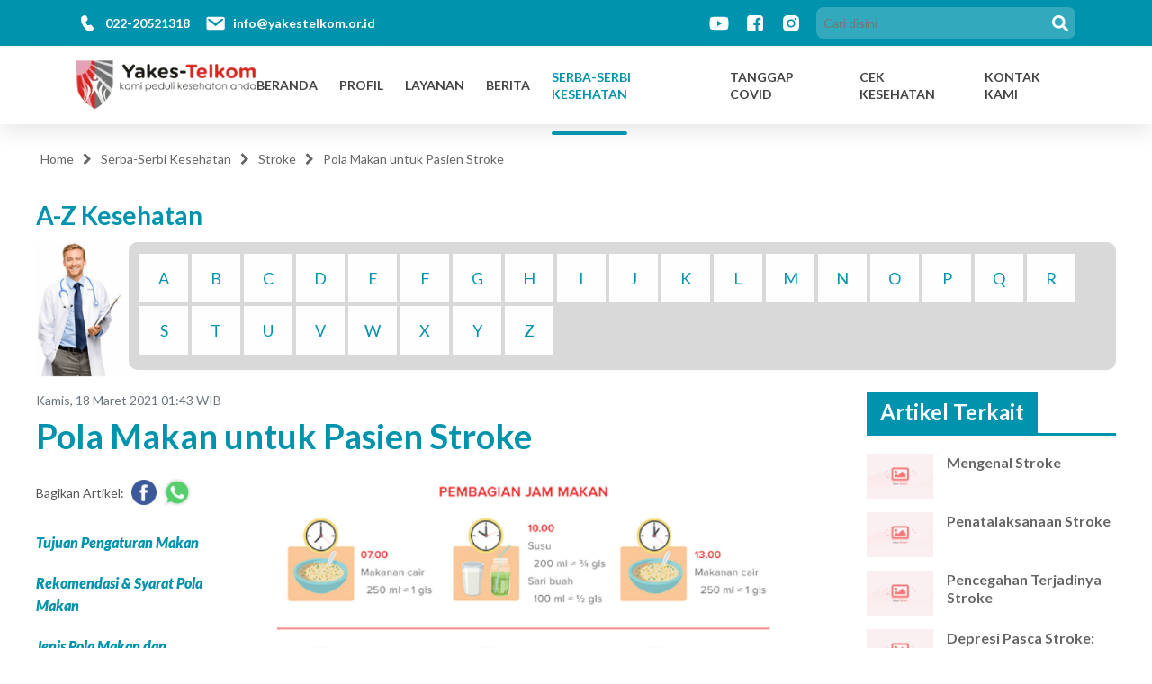

--- FILE ---
content_type: text/html; charset=UTF-8
request_url: https://www.yakestelkom.or.id/serba-serbi-kesehatan/pola-makan-untuk-pasien-stroke
body_size: 12083
content:
<!DOCTYPE html>
<html lang="en">

<head>
  <meta charset="utf-8">
  <meta http-equiv="X-UA-Compatible" content="IE=edge">
  <meta name="viewport" content="width=device-width, initial-scale=1, shrink-to-fit=no">
  <meta name="description" content="Stroke dapat mengakibatkan terjadi beberapa kelainan yang berhubungan dengan kemampuan makan pasien, seperti sulit menelan dan ketidakmampuan makan sendiri">
  <meta name="author" content="Yayasan Kesehatan Telkom">

  <meta property='og:url' content='https://www.yakestelkom.or.id/serba-serbi-kesehatan/pola-makan-untuk-pasien-stroke'>
  <meta property='og:type' content='article'>
  <meta property='og:title' content='Pola Makan untuk Pasien Stroke'>
  <meta property='og:description' content='Stroke dapat mengakibatkan terjadi beberapa kelainan yang berhubu'>
  <meta property='og:image' itemprop='image' content='https://www.yakestelkom.or.id/assets/img/default-200x200-min.png'>
  <meta property='og:image:secure_url' content='https://www.yakestelkom.or.id/assets/img/default-200x200-min.png'>
  <meta property="og:updated_time" content="1769105090" />
  <meta property="og:site_name" content="https://www.yakestelkom.or.id/" />
  <meta property="og:locale" content="id_ID" />
  <meta property="og:locale:alternate" content="en_US" />
  <meta property="og:image:width" content="400" />
  <meta property="og:image:height" content="300" />
  <meta property="og:image:alt" content="Gambar Artikel" />
  <meta name="twitter:card" content="summary_large_image">

  <!-- Global site tag (gtag.js) - Google Analytics -->
    <script async src="https://www.googletagmanager.com/gtag/js?id=G-Q1TFLVWN5T"></script>

  <script>
    window.dataLayer = window.dataLayer || [];

    function gtag() {
      dataLayer.push(arguments);
    }
    gtag('js', new Date());

    gtag('config', 'G-Q1TFLVWN5T');
  </script>
  <script>
    (function(i, s, o, g, r, a, m) {
      i['GoogleAnalyticsObject'] = r;
      i[r] = i[r] || function() {
        (i[r].q = i[r].q || []).push(arguments)
      }, i[r].l = 1 * new Date();
      a = s.createElement(o),
        m = s.getElementsByTagName(o)[0];
      a.async = 1;
      a.src = g;
      m.parentNode.insertBefore(a, m)
    })(window, document, 'script', '//www.google-analytics.com/analytics.js', 'ga');
    ga('create', 'G-Q1TFLVWN5T', 'yakestelkom.or.id');
    ga('require', 'displayfeatures');
    ga('send', 'pageview');
  </script>

  <title>Yakes - Telkom</title>

  <!-- Favicons-->
  <link rel="shortcut icon" href="https://www.yakestelkom.or.id/assets/img/favicon.ico" type="image/x-icon">
  <!-- BASE CSS -->
  <link href="https://fonts.googleapis.com/css2?family=Lato:ital,wght@0,100;0,300;0,400;0,700;0,900;1,100;1,300;1,400;1,700;1,900&display=swap" rel="stylesheet">
  <link href="https://fonts.googleapis.com/css2?family=Roboto:ital,wght@0,100;0,300;0,400;0,500;0,700;0,900;1,100;1,300;1,400;1,500;1,700;1,900&display=swap" rel="stylesheet">
  <link rel="stylesheet" href="https://www.yakestelkom.or.id/assets/prod/fonts/font-awesome-4.7.0/css/font-awesome.min.css" />
  <link href="https://cdnjs.cloudflare.com/ajax/libs/twitter-bootstrap/4.5.2/css/bootstrap.min.css" rel="stylesheet">
  <link rel="stylesheet" type="text/css" href="https://cdnjs.cloudflare.com/ajax/libs/owl-carousel/1.3.3/owl.carousel.min.css">
  <link rel="stylesheet" type="text/css" type="text/css" href="https://cdnjs.cloudflare.com/ajax/libs/owl-carousel/1.3.3/owl.transitions.min.css">
  <link href="https://www.yakestelkom.or.id/assets/prod/css/vendors.css" rel="stylesheet">
  <link href="https://www.yakestelkom.or.id/assets/prod/css/animate.css" rel="stylesheet">
  <link href="https://www.yakestelkom.or.id/assets/prod/css/menu.css" rel="stylesheet">
  <link href="https://www.yakestelkom.or.id/assets/prod/css/style.css?v=1769105090" rel="stylesheet">
  <link rel="stylesheet" href="https://www.yakestelkom.or.id/assets/prod/css/header.css?v=1769105090">
  <link rel="stylesheet" href="https://www.yakestelkom.or.id/assets/prod/css/service.css">
  <link rel="stylesheet" href="https://www.yakestelkom.or.id/assets/prod/css/article.css">
  <link rel="stylesheet" href="https://www.yakestelkom.or.id/assets/prod/css/testimonial.css">
  <link rel="stylesheet" href="https://www.yakestelkom.or.id/assets/prod/css/superapp.css">
  <link rel="stylesheet" href="https://www.yakestelkom.or.id/assets/prod/css/subscribe.css">
  <link rel="stylesheet" href="https://www.yakestelkom.or.id/assets/prod/css/contact.css">
  <link rel="stylesheet" href="https://www.yakestelkom.or.id/assets/prod/css/footer.css">
  <link rel="stylesheet" href="https://www.yakestelkom.or.id/assets/prod/css/feature.css">
  <link rel="stylesheet" href="https://www.yakestelkom.or.id/assets/prod/css/comments.css">

  <!-- YOUR CUSTOM CSS -->
  <link href="https://www.yakestelkom.or.id/assets/prod/css/custom.css" rel="stylesheet">

  <style>
    @media screen and (max-width: 960px) {
      iframe#qcw-welcome-iframe {
        display: none !important;
      }
    }
  </style>

</head>

<body>
  <script src="https://cdnjs.cloudflare.com/ajax/libs/jquery/3.5.1/jquery.min.js"></script>
  <script src="https://cdnjs.cloudflare.com/ajax/libs/twitter-bootstrap/4.5.2/js/bootstrap.min.js"></script>
  <script src="https://cdnjs.cloudflare.com/ajax/libs/OwlCarousel2/2.3.3/owl.carousel.min.js"></script>
  <div id="page">
    <!--Header  -->
    <header class="header_sticky">
      <div class="container-fluid">
        <div class="header-top">
          <div class="row">
            <div class="header-top-left col-md-7 col-sm-7 col-xs-12">
              <ul class="list-inline d-flex align-items-center">
                <li class="d-flex align-items-center">
                  <img width="25px" height="auto" src="https://www.yakestelkom.or.id/assets/img/icons/ic-telp.png" alt="icon-phone">
                  <span>Contact Center Yakes Telkom : 022 - 4521405</span>
                </li>
                <li>
                  <span>Contact Center Yakes Telkom : 022 - 4521405</span>
                </li>
              </ul>
            </div>
            <div class="header-top-right col-md-5 col-sm-5 col-xs-12">
              <label id="btn-search" for="input-search">
                <span class="fa fa-search"></span>
              </label>
              <div class="search-wrapper">
                <span id="btn-close-search">
                  <span class="fa fa-times"></span>
                </span>
                <form id="form-search">
                  <input type="text" id="input-search" class="form-control search-input" placeholder="cari disini">
                </form>
              </div>
            </div>
          </div>
        </div>
        <div class="header-bottom">
          <!-- btn mobile -->
          <a href="#menu" class="btn_mobile">
            <div class="hamburger hamburger--spin" id="hamburger">
              <div class="hamburger-box">
                <div class="hamburger-inner"></div>
              </div>
            </div>
          </a>
          <!-- /btn_mobile-->
          <div class="row">
            <div class="col-lg-3 col-6 header-bottom-left">
              <div id="logo_home">
                                <h1><a href="https://www.yakestelkom.or.id/beranda" title="Yakes-Telkom">Yakes Telkom</a></h1>
              </div>
            </div>
            <div class="col-lg-9 col-6 header-bottom-right">
                            <nav id="menu" class="main-menu">
                <ul>
                  <li>
                    <a href="https://www.yakestelkom.or.id/beranda" class="uppercase ">
                      BERANDA
                    </a>
                  </li>
                  <li>
                    <a href="https://www.yakestelkom.or.id/profil" class="uppercase ">
                      PROFIL
                    </a>
                  </li>
                  <li>
                    <a href="https://www.yakestelkom.or.id/layanan" class="uppercase ">
                      LAYANAN
                    </a>
                  </li>
                  <li>
                    <a href="https://www.yakestelkom.or.id/info" class="uppercase ">
                      BERITA
                    </a>
                  </li>
                  <li>
                    <a href="https://www.yakestelkom.or.id/serba-serbi-kesehatan" class="uppercase active">
                      SERBA-SERBI KESEHATAN
                    </a>
                  </li>
                  <li>
                    <a href="https://www.yakestelkom.or.id/covid" class="uppercase ">
                      TANGGAP COVID
                    </a>
                  </li>
                  <li>
                    <a href="https://helios.yakestelkom.or.id/" class="uppercase">
                      CEK KESEHATAN
                    </a>
                  </li>
                  <li>
                    <a href="https://www.yakestelkom.or.id/beranda#contact" class="uppercase">
                      KONTAK KAMI
                    </a>
                  </li>
                </ul>
              </nav>
              <!-- /main-menu -->
            </div>
          </div>
          <!-- /container -->
        </div>
      </div>
    </header>
    <!-- /header -->
    <!-- NEW HEADER -->
    <header class="new-header">
      <div class="new-header__section new-header__section--top">
        <div class="container new-header__container">
          <div class="new-header__section--top new-header__section--top-left">
            <!-- btn mobile -->
            <div class="new-header__menu">
              <a href="#menu" class="btn_mobile btn_mobile-header">
                <div class="hamburger hamburger--spin" id="hamburger">
                  <div class="hamburger-box">
                    <div class="hamburger-inner"></div>
                  </div>
                </div>
              </a>
              <a href="https://www.yakestelkom.or.id/beranda">
                <img src="https://www.yakestelkom.or.id/assets/img/logo-min.webp" alt="Yakes Telkom">
              </a>
            </div>
            <!-- /btn_mobile-->
            <ul>
              <li>
                <img src="https://www.yakestelkom.or.id/assets/img/icons/fluent_call-20-filled.svg" alt="call">
                <a style="color: inherit;" href="tel:02220521318">022-20521318</a>
              </li>
              <li>
                <img src="https://www.yakestelkom.or.id/assets/img/icons/dashicons_email.svg" alt="email">
                <a style="color: inherit;" href="mailto:info@yakestelkom.or.id">info@yakestelkom.or.id</a>
              </li>
            </ul>
          </div>
          <div class="new-header__section--top new-header__section--top-right">
            <ul>
              <li>
                <a href="https://www.youtube.com/channel/UC_undURZzDrSDq6P4nYJRHw" target="_blank" rel="noopener noreferrer">
                  <img src="https://www.yakestelkom.or.id/assets/img/icons/carbon_logo-youtube.svg" alt="youtube">
                </a>
              </li>
              <li>
                <a href="https://www.facebook.com/Yakestelkom.comm" target="_blank" rel="noopener noreferrer">
                  <img src="https://www.yakestelkom.or.id/assets/img/icons/fa_facebook-square.svg" alt="facebook">
                </a>
              </li>
              <li>
                <a href="https://www.instagram.com/yakestelkom/" target="_blank" rel="noopener noreferrer">
                  <img src="https://www.yakestelkom.or.id/assets/img/icons/bxl_instagram-alt.svg" alt="instagram">
                </a>
              </li>
              <li class="new-header__search">
                <input type="text" placeholder="Cari disini">
                <img src="https://www.yakestelkom.or.id/assets/img/icons/fa-solid_search.svg" alt="search">
              </li>
            </ul>
          </div>
        </div>
      </div>
      <div id="new-header-bottom" class="new-header__section new-header__section--bottom">
        <div class="container new-header__container">
          <div class="new-header__section--bottom new-header__section--bottom-left">
            <a href="https://www.yakestelkom.or.id/beranda">
              <img width="200px" src="https://www.yakestelkom.or.id/assets/img/logo-min.webp" alt="Yakes Telkom">
            </a>
          </div>
          <div class="new-header__section--bottom new-header__section--bottom-right">
                        <nav>
              <ul class="new-header__navbar">
                <li>
                  <a href="https://www.yakestelkom.or.id/beranda" class="">Beranda</a>
                </li>
                <li>
                  <a href="https://www.yakestelkom.or.id/profil" class="">Profil</a>
                </li>
                <li>
                  <a href="https://www.yakestelkom.or.id/layanan" class="">Layanan</a>
                </li>
                <li>
                  <a href="https://www.yakestelkom.or.id/info" class="">Berita</a>
                </li>
                <li>
                  <a href="https://www.yakestelkom.or.id/serba-serbi-kesehatan" class="active">Serba-Serbi Kesehatan</a>
                </li>
                <li>
                  <a href="https://www.yakestelkom.or.id/covid" class="">Tanggap Covid</a>
                </li>
                <li>
                  <a href="https://helios.yakestelkom.or.id/" class="uppercase">
                    Cek Kesehatan
                  </a>
                </li>
                <li>
                  <a href="https://www.yakestelkom.or.id/beranda#contact">Kontak Kami</a>
                </li>
              </ul>
            </nav>
          </div>
        </div>
      </div>
    </header><!-- Content -->
<!-- General Page -->
<section id="general-page" class="detail-health-article-section choose-alpha-kesehatan">
    <div class="container-fluid">
        <div class="row choose-alpha">
            <div class="col-md-12 col-sm-12 col-xs-12">
                <div class="breadcrumbs">
                    <ul class="list-inline d-flex">
                        <li>
                            <a href="https://www.yakestelkom.or.id/beranda">Home</a>
                        </li>
                        <li>
                            <span class="fa fa-chevron-right"></span>
                        </li>
                        <li>
                            <a href="https://www.yakestelkom.or.id/serba-serbi-kesehatan">Serba-Serbi Kesehatan</a>
                        </li>
                                                                                    <li>
                                    <span class="fa fa-chevron-right"></span>
                                </li>
                                                                    <li>
                                        <a href="https://www.yakestelkom.or.id/serba-serbi-kesehatan/abjad/S/stroke">
                                            Stroke                                        </a>
                                    </li>
                                                                                            <li>
                                    <span class="fa fa-chevron-right"></span>
                                </li>
                                                                    <li>
                                        <span>
                                            Pola Makan untuk Pasien Stroke                                        </span>
                                    </li>
                                                                                    
                    </ul>
                </div>
            </div>

            <div class="col-xl-12 col-lg-12 col-md-12 col-sm-12">
                <h3 class="title-choose-alpha-kesehatan mt-0">A-Z Kesehatan</h3>
            </div>
            <div class="col-xl-1 col-lg-2 col-md-2 col-sm-2 col-xs-12">
                <img src="https://www.yakestelkom.or.id/assets/img/doctor-min.webp" alt="Gambar Dokter">
            </div>
            <div class="col-xl-11 col-lg-10 col-md-10 col-sm-10 col-xs-12">
                <div class="az-index-nav">
                    <ul class="az-index-nav-letters">
                                                    <li class="mr-1 mb-1">
                                <a href="/serba-serbi-kesehatan/abjad/A">
                                    <span class="rounded">A</span></a>
                            </li>
                                                    <li class="mr-1 mb-1">
                                <a href="/serba-serbi-kesehatan/abjad/B">
                                    <span class="rounded">B</span></a>
                            </li>
                                                    <li class="mr-1 mb-1">
                                <a href="/serba-serbi-kesehatan/abjad/C">
                                    <span class="rounded">C</span></a>
                            </li>
                                                    <li class="mr-1 mb-1">
                                <a href="/serba-serbi-kesehatan/abjad/D">
                                    <span class="rounded">D</span></a>
                            </li>
                                                    <li class="mr-1 mb-1">
                                <a href="/serba-serbi-kesehatan/abjad/E">
                                    <span class="rounded">E</span></a>
                            </li>
                                                    <li class="mr-1 mb-1">
                                <a href="/serba-serbi-kesehatan/abjad/F">
                                    <span class="rounded">F</span></a>
                            </li>
                                                    <li class="mr-1 mb-1">
                                <a href="/serba-serbi-kesehatan/abjad/G">
                                    <span class="rounded">G</span></a>
                            </li>
                                                    <li class="mr-1 mb-1">
                                <a href="/serba-serbi-kesehatan/abjad/H">
                                    <span class="rounded">H</span></a>
                            </li>
                                                    <li class="mr-1 mb-1">
                                <a href="/serba-serbi-kesehatan/abjad/I">
                                    <span class="rounded">I</span></a>
                            </li>
                                                    <li class="mr-1 mb-1">
                                <a href="/serba-serbi-kesehatan/abjad/J">
                                    <span class="rounded">J</span></a>
                            </li>
                                                    <li class="mr-1 mb-1">
                                <a href="/serba-serbi-kesehatan/abjad/K">
                                    <span class="rounded">K</span></a>
                            </li>
                                                    <li class="mr-1 mb-1">
                                <a href="/serba-serbi-kesehatan/abjad/L">
                                    <span class="rounded">L</span></a>
                            </li>
                                                    <li class="mr-1 mb-1">
                                <a href="/serba-serbi-kesehatan/abjad/M">
                                    <span class="rounded">M</span></a>
                            </li>
                                                    <li class="mr-1 mb-1">
                                <a href="/serba-serbi-kesehatan/abjad/N">
                                    <span class="rounded">N</span></a>
                            </li>
                                                    <li class="mr-1 mb-1">
                                <a href="/serba-serbi-kesehatan/abjad/O">
                                    <span class="rounded">O</span></a>
                            </li>
                                                    <li class="mr-1 mb-1">
                                <a href="/serba-serbi-kesehatan/abjad/P">
                                    <span class="rounded">P</span></a>
                            </li>
                                                    <li class="mr-1 mb-1">
                                <a href="/serba-serbi-kesehatan/abjad/Q">
                                    <span class="rounded">Q</span></a>
                            </li>
                                                    <li class="mr-1 mb-1">
                                <a href="/serba-serbi-kesehatan/abjad/R">
                                    <span class="rounded">R</span></a>
                            </li>
                                                    <li class="mr-1 mb-1">
                                <a href="/serba-serbi-kesehatan/abjad/S">
                                    <span class="rounded">S</span></a>
                            </li>
                                                    <li class="mr-1 mb-1">
                                <a href="/serba-serbi-kesehatan/abjad/T">
                                    <span class="rounded">T</span></a>
                            </li>
                                                    <li class="mr-1 mb-1">
                                <a href="/serba-serbi-kesehatan/abjad/U">
                                    <span class="rounded">U</span></a>
                            </li>
                                                    <li class="mr-1 mb-1">
                                <a href="/serba-serbi-kesehatan/abjad/V">
                                    <span class="rounded">V</span></a>
                            </li>
                                                    <li class="mr-1 mb-1">
                                <a href="/serba-serbi-kesehatan/abjad/W">
                                    <span class="rounded">W</span></a>
                            </li>
                                                    <li class="mr-1 mb-1">
                                <a href="/serba-serbi-kesehatan/abjad/X">
                                    <span class="rounded">X</span></a>
                            </li>
                                                    <li class="mr-1 mb-1">
                                <a href="/serba-serbi-kesehatan/abjad/Y">
                                    <span class="rounded">Y</span></a>
                            </li>
                                                    <li class="mr-1 mb-1">
                                <a href="/serba-serbi-kesehatan/abjad/Z">
                                    <span class="rounded">Z</span></a>
                            </li>
                                            </ul>
                </div>

            </div>
        </div>

        <div class="row">

            <div id="main-content" class="col-md-9 col-sm-12 col-xs-12 main-content">
                <div class="row no-gutters">
                    <div class="col-md-12 col-sm-12 col-xs-12">
                        <div class="publish-date mt-3">
                            <span class="text-secondary">Kamis, 18 Maret 2021 01:43 WIB</span>
                        </div>
                        <h2 class="title-page">Pola Makan untuk Pasien Stroke</h2>
                        
                    </div>
                    <div id="nav-section" class="col-md-3 col-sm-3 nav-section">
                        <div class="share-article d-flex align-items-center mb-2">
                            <span class="mr-2" style="font-size: 16x;">Bagikan Artikel:</span>
                            <ul class="list-inline d-flex mb-0">
                                <li class="mr-2" style="padding-right: 0;">
                                    <a class="fb-share" href="https://www.facebook.com/sharer/sharer.php?u=https://www.yakestelkom.or.id/serba-serbi-kesehatan/pola-makan-untuk-pasien-stroke" target="_blank">
                                        <img height="28" width="28" src="https://www.yakestelkom.or.id/assets/img/facebook.webp" alt="">
                                    </a>
                                </li>
                                <li>
                                    <a href="https://api.whatsapp.com/send?text=https://www.yakestelkom.or.id/serba-serbi-kesehatan/pola-makan-untuk-pasien-stroke" target="_blank">
                                        <img height="30" width="30" src="https://www.yakestelkom.or.id/assets/img/whatsapp.webp" alt="">
                                    </a>
                                </li>
                            </ul>
                        </div>
                                                    <ul>
                                                                    <li>
                                        <a onclick="clickSection('collapse0')" href="#panel-section-0">
                                            Tujuan Pengaturan Makan                                        </a>
                                    </li>
                                                                    <li>
                                        <a onclick="clickSection('collapse1')" href="#panel-section-1">
                                            Rekomendasi & Syarat Pola Makan                                        </a>
                                    </li>
                                                                    <li>
                                        <a onclick="clickSection('collapse2')" href="#panel-section-2">
                                            Jenis Pola Makan dan Indikasi Pemberian                                        </a>
                                    </li>
                                                            </ul>
                                            </div>

                    <div id="content-page" class="col-md-9 col-sm-12 col-xs-12">
                        <div class="row no-gutters content-page detail-article">
                            <div class="col-12">
                                                                    <div class="image-wrapper">
                                        <img src="https://www.yakestelkom.or.id/upload/health-articles/7e5e154ca36b42169246731933b4f74c.jpeg" alt="picture-of-article">
                                    </div>
                                                                <div class="description">
                                    <p>Stroke dapat mengakibatkan terjadi beberapa kelainan yang berhubungan dengan kemampuan makan pasien, seperti sulit menelan dan ketidakmampuan makan sendiri karena kelumpuhan sehingga dapat mempengaruhi status gizi pasien. Untuk mencegah penurunan status gizi pasien dan mencapai status gizi optimal, maka diperlukan pola makan yang tepat untuk pasien stroke.</p>
                                </div>

                                <div id="section-content" class="section-content">

                                                                            <div class="panel-group" id="accordion">
                                                                                            <div id="panel-section-0" class="panel panel-default">
                                                    <div class="panel-heading active" role="tab">
                                                        <h4 class="panel-title">
                                                            <a data-toggle="collapse" role="button" data-parent="#accordion" href="#collapse0">
                                                                Tujuan Pengaturan Makan                                                                <img id="icon-collapse" src="https://www.yakestelkom.or.id/assets/img/right-arrow-angle-min.webp" alt="icon-angel-right" />
                                                            </a>
                                                        </h4>
                                                    </div>
                                                    <div id="collapse0" name="collapse0" class="panel-collapse collapse in show">
                                                        <div class="panel-body">
                                                            <ol>
	<li>Memenuhi kebutuhan gizi pasien dengan memperhatikan keadaan komplikasi penyakit.</li>
	<li>Memelihara keseimbangan cairan &amp; elektrolit. Banyak pasien stroke yang mengalami dehidrasi maupun kekurangan Natrium.</li>
	<li>Menurunkan berat badan jika berlebih.</li>
	<li>Meminimalkan kegiatan mengunyah &amp; menggigit.</li>
	<li>Mengkonsumsi serat untuk mencegah sembelit.</li>
</ol>
                                                        </div>
                                                    </div>
                                                </div>
                                                                                            <div id="panel-section-1" class="panel panel-default">
                                                    <div class="panel-heading active" role="tab">
                                                        <h4 class="panel-title">
                                                            <a data-toggle="collapse" role="button" data-parent="#accordion" href="#collapse1">
                                                                Rekomendasi & Syarat Pola Makan                                                                <img id="icon-collapse" src="https://www.yakestelkom.or.id/assets/img/right-arrow-angle-min.webp" alt="icon-angel-right" />
                                                            </a>
                                                        </h4>
                                                    </div>
                                                    <div id="collapse1" name="collapse1" class="panel-collapse collapse in show">
                                                        <div class="panel-body">
                                                            <p><strong>Rekomendasi Pola Makan</strong></p>

<ol>
	<li>Pasien dengan gangguan kesadaran/menelan diberi makanan cair melalui NGT (selang makanan/sonde).</li>
	<li>Tekstur makanan ditingkatkan jika kondisi pasien membaik.</li>
	<li>Pada pasien yang sulit menelan, hindari makanan yang dapat menimbulkan rasa tercekik/tersedak, seperti makanan yang liat dan keras.</li>
	<li>Pasien dengan penurunan produksi air liur diberi makanan lunak atau berkuah.</li>
	<li>Jenis pola makan tergantung penyakit penyerta.</li>
</ol>

<p><strong>Syarat Pola Makan</strong></p>

<ol>
	<li>Energi: diberikan cukup sesuai umur, tinggi badan, berat badan, jenis kelamin, dan jenis aktivitas.</li>
	<li>Protein: diberikan cukup 0,8 &ndash; 1 gr/kg berat badan per hari.</li>
	<li>Lemak: diberikan 20-25% dari total energi.</li>
	<li>Karbohidrat: diberikan 60-65% dari total energi.</li>
	<li>Vitamin: diberikan cukup terutama vit C, vit B6, vit E, dan vit B12.</li>
	<li>Mineral: diberikan cukup terutama kalium, zat besi, kalsium, dan magnesium.</li>
	<li>Natrium: diberikan 600-800 mg per hari atau disesuaikan dengan tekanan darah pasien.</li>
	<li>Serat: diberikan cukup untuk menurunkan kolesterol darah dan mencegah sembelit.</li>
	<li>Cairan: diberikan cukup 6-8 gelas per hari.</li>
</ol>
                                                        </div>
                                                    </div>
                                                </div>
                                                                                            <div id="panel-section-2" class="panel panel-default">
                                                    <div class="panel-heading active" role="tab">
                                                        <h4 class="panel-title">
                                                            <a data-toggle="collapse" role="button" data-parent="#accordion" href="#collapse2">
                                                                Jenis Pola Makan dan Indikasi Pemberian                                                                <img id="icon-collapse" src="https://www.yakestelkom.or.id/assets/img/right-arrow-angle-min.webp" alt="icon-angel-right" />
                                                            </a>
                                                        </h4>
                                                    </div>
                                                    <div id="collapse2" name="collapse2" class="panel-collapse collapse in show">
                                                        <div class="panel-body">
                                                            <p>Berdasarkan tahapannya, pola makan pasien stroke dibagi menjadi dua fase, yaitu:</p>

<ol>
	<li><strong>Fase Akut (24-48 Jam)</strong>.<br />
	Fase akut adalah keadaan tidak sadarkan diri atau kesadaran menurun. Pada fase ini diberikan makanan parenteral (nothing per oral/NPO) dan dilanjutkan dengan makanan enteral (NGT/selang makanan/sonde). Pemberian makanan parenteral total perlu dimonitor dengan baik. Kelebihan cairan dapat menimbulkan edema serebral.&nbsp;<br />
	Pola makan fase akut atau bila ada gangguan fungsi menelan. Makanan diberikan dalam bentuk cair kental atau kombinasi cair jernih dan cair kental yang diberikan secara oral atau NGT (selang makanan/sonde) sesuai dengan keadaan penyakit. Makanan diberikan dalam porsi kecil tiap 2-3 jam. Lama pemberian makanan disesuaikan dengan keadaan pasien.<br />
	<img alt="" src="/ckfinder/userfiles/images/62_Stroke_Takaran%20bahan%20makan%20cair1.jpg" style="height:337px; width:600px" /><img alt="" src="/ckfinder/userfiles/images/62_Stroke_Takaran%20bahan%20makan%20cair2.jpg" style="height:337px; width:600px" /><br />
	<img alt="" src="/ckfinder/userfiles/images/zat%20gizi.png" style="height:337px; width:600px" />
	<table border="1" cellpadding="1" cellspacing="1" style="width:400px">
		<tbody>
		</tbody>
	</table>

	<p><img alt="" src="/ckfinder/userfiles/images/63_Stroke_Pembagian%20jam%20makan.jpg" style="height:337px; width:600px" /></p>

	<p><img alt="" src="/ckfinder/userfiles/images/64_Stroke_Anjuran%20bahan%20makanan1.jpg" style="height:337px; width:600px" /><img alt="" src="/ckfinder/userfiles/images/64_Stroke_Anjuran%20bahan%20makanan2.jpg" style="height:337px; width:600px" /></p>
	</li>
	<li><strong>Fase Pemulihan</strong>.<br />
	Fase pemulihan adalah fase dimana pasien sudah sadar dan tidak mengalami gangguan fungsi menelan (disfagia). Makanan diberikan per oral secara bertahap mulai dalam bentuk makanan cair, makanan saring, makanan lunak, hingga makanan biasa.<br />
	Pola makan ini diberikan sebagai perpindahan dari fase akut ke fase pemulihan.<br />
	Bentuk makanan merupakan kombinasi cair jernih dan cair kental, saring, lunak, dan biasa. Pemberian diet pada pasien stroke disesuaikan dengan penyakit penyertanya.<br />
	Pola makan ini dibagi dalam tiga tahap, yaitu:&nbsp;<br />
	1) Makanan cair ditambah bubur saring 1700 kkal<br />
	2) Makanan lunak 1900 kkal<br />
	3) Makanan biasa 2100 kkal</li>
</ol>
                                                        </div>
                                                    </div>
                                                </div>
                                                                                    </div>
                                    
                                </div>

                                                                    <div class="other-article">
                                        <p class="mb-2">Baca juga : <a href="https://www.yakestelkom.or.id/serba-serbi-kesehatan/penatalaksanaan-stroke" class="color-theme">Penatalaksanaan Stroke</a></p>
                                    </div>
                                
                                <div class="d-flex align-items-center other-article mt-3">
                                    <p class="d-flex align-items-center mr-4">
                                        <svg class="d-none" id="unlikeIcon" onclick="like(true)" style="cursor:pointer" width="25" height="25" version="1.1" id="Layer_1" xmlns="http://www.w3.org/2000/svg" xmlns:xlink="http://www.w3.org/1999/xlink" x="0px" y="0px" viewBox="0 0 512 512" style="enable-background:new 0 0 512 512;" xml:space="preserve">
                                            <g>
                                                <g>
                                                    <path d="M503.153,288.622c0-12.709-5.48-24.237-14.253-32.253c13.736-7.368,23.1-21.872,23.1-38.521
                                                        c0-24.085-19.595-43.68-43.68-43.68H343.914V93.996c0-32.341-9.31-55.665-27.67-69.327c-29.196-21.722-69.76-9.905-71.473-9.39
                                                        c-3.508,1.052-5.911,4.281-5.911,7.943V135.36l-81.323,103.501c-2.541-11.683-12.957-20.46-25.39-20.46H25.987
                                                        C11.658,218.402,0,230.059,0,244.389v26.54c0,4.58,3.712,8.294,8.294,8.294c4.581,0,8.294-3.713,8.294-8.294v-26.54
                                                        c0-5.183,4.217-9.4,9.4-9.4h106.16c5.183,0,9.4,4.217,9.4,9.4v230.013c0,5.183-4.217,9.4-9.4,9.4H25.987
                                                        c-5.183,0-9.4-4.216-9.4-9.4V306.315c0-4.58-3.712-8.294-8.294-8.294c-4.581,0-8.294,3.713-8.294,8.294v168.086
                                                        c0,14.329,11.658,25.987,25.987,25.987h106.16c14.329,0,25.987-11.658,25.987-25.987v-21.967l41.077,20.539
                                                        c1.152,0.576,2.422,0.876,3.709,0.876h159.24c4.581,0,8.294-3.713,8.294-8.294c0-4.58-3.712-8.294-8.294-8.294H204.878
                                                        l-46.745-23.372V264.951l95.541-121.597c1.148-1.461,1.773-3.266,1.773-5.124V29.812c10.761-2.035,33.993-4.409,50.894,8.164
                                                        c13.925,10.361,20.985,29.208,20.985,56.019v88.467c0,4.58,3.712,8.294,8.294,8.294h132.7c14.94,0,27.093,12.154,27.093,27.093
                                                        c0,14.939-12.153,27.093-27.093,27.093c-1.663,0-70.773,0-70.773,0c-4.581,0-8.294,3.713-8.294,8.294
                                                        c0,4.58,3.712,8.294,8.294,8.294c0,0,63.33,0.041,63.622,0.06c14.242,0.876,25.398,12.751,25.398,27.033
                                                        c0,14.939-12.153,27.093-27.093,27.093c-1.087,0-61.927,0-61.927,0c-4.581,0-8.294,3.713-8.294,8.294
                                                        c0,4.58,3.712,8.294,8.294,8.294h55.366c0.355,0.093,0.717,0.172,1.09,0.219c13.521,1.678,23.717,13.23,23.717,26.874
                                                        c0,14.939-12.153,27.093-27.093,27.093c-0.571,0-53.08,0-53.08,0c-4.581,0-8.294,3.713-8.294,8.294
                                                        c0,4.58,3.712,8.294,8.294,8.294h47.671c0.51,0.208,1.045,0.372,1.606,0.477c12.776,2.403,22.049,13.596,22.049,26.616
                                                        c0,14.939-12.153,27.093-27.093,27.093h-44.233c-4.581,0-8.294,3.713-8.294,8.294c0,4.58,3.712,8.294,8.294,8.294h44.233
                                                        c24.085,0,43.68-19.595,43.68-43.68c0-12.637-5.422-24.209-14.233-32.263c13.726-7.371,23.08-21.869,23.08-38.511
                                                        c0-12.67-5.454-24.219-14.246-32.256C493.795,319.77,503.153,305.269,503.153,288.622z" />
                                                </g>
                                            </g>
                                            <g>
                                                <g>
                                                    <path d="M96.76,413.028c-14.329,0-25.987,11.658-25.987,25.987c0,14.329,11.658,25.987,25.987,25.987s25.987-11.658,25.987-25.987
                                                        C122.747,424.686,111.09,413.028,96.76,413.028z M96.76,448.415c-5.183,0-9.4-4.216-9.4-9.4s4.216-9.4,9.4-9.4s9.4,4.217,9.4,9.4
                                                        S101.943,448.415,96.76,448.415z" />
                                                </g>
                                            </g>
                                        </svg>

                                        <svg id="likeIcon" onclick="like(false)" style="cursor:pointer;" width="25" height="25" version="1.1" id="Layer_1" xmlns="http://www.w3.org/2000/svg" xmlns:xlink="http://www.w3.org/1999/xlink" x="0px" y="0px" viewBox="0 0 512 512" style="enable-background:new 0 0 512 512;" xml:space="preserve">
                                            <g>
                                                <g>
                                                    <path d="M83.478,139.13H16.696C7.479,139.13,0,146.603,0,155.826v333.913c0,9.223,7.479,16.696,16.696,16.696h66.783
                                                        c9.217,0,16.696-7.473,16.696-16.696V155.826C100.174,146.603,92.695,139.13,83.478,139.13z M50.089,439.652
                                                        c-9.212,0-16.696-7.484-16.696-16.696s7.484-16.696,16.696-16.696s16.696,7.484,16.696,16.696S59.302,439.652,50.089,439.652z" />
                                                </g>
                                            </g>
                                            <g>
                                                <g>
                                                    <path d="M512,222.609c0-27.619-22.468-50.087-50.087-50.087H334.054c21.989-51.386,18.391-114.603,18.228-116.87
                                                        c0-27.619-22.468-50.087-50.087-50.087s-50.087,22.468-50.087,50.087c0,44.07-26.75,84.749-66.554,101.222l-41.673,17.233
                                                        c-6.24,2.581-10.316,8.674-10.316,15.429v266.81c0,9.223,7.479,16.696,16.696,16.696h211.478
                                                        c27.619,0,50.087-22.468,50.087-50.087c0-6.511-1.25-12.739-3.522-18.451c21.25-5.799,36.913-25.272,36.913-48.332
                                                        c0-6.511-1.25-12.739-3.522-18.451c21.25-5.799,36.913-25.272,36.913-48.332c0-6.511-1.25-12.739-3.522-18.45
                                                        C496.337,265.142,512,245.669,512,222.609z" />
                                                </g>
                                            </g>
                                        </svg>

                                        <span class="ml-2" id="numberOfLike">6 Disukai</span>
                                    </p>
                                    <p class="d-flex align-items-center">
                                        <svg width="25" height="25" version="1.1" id="Capa_1" xmlns="http://www.w3.org/2000/svg" xmlns:xlink="http://www.w3.org/1999/xlink" x="0px" y="0px" viewBox="0 0 224.549 224.549" style="enable-background:new 0 0 224.549 224.549;" xml:space="preserve">
                                            <g>
                                                <path d="M223.476,108.41c-1.779-2.96-44.35-72.503-111.202-72.503S2.851,105.45,1.072,108.41c-1.43,2.378-1.43,5.351,0,7.729
                                                    c1.779,2.96,44.35,72.503,111.202,72.503s109.423-69.543,111.202-72.503C224.906,113.761,224.906,110.788,223.476,108.41z
                                                    M112.274,173.642c-49.925,0-86.176-47.359-95.808-61.374c9.614-14.032,45.761-61.36,95.808-61.36
                                                    c49.925,0,86.176,47.359,95.808,61.374C198.468,126.313,162.321,173.642,112.274,173.642z" />
                                                <path d="M112.274,61.731c-27.869,0-50.542,22.674-50.542,50.543c0,27.868,22.673,50.54,50.542,50.54
                                                    c27.868,0,50.541-22.672,50.541-50.54C162.815,84.405,140.143,61.731,112.274,61.731z M112.274,147.814
                                                    c-19.598,0-35.542-15.943-35.542-35.54c0-19.599,15.944-35.543,35.542-35.543s35.541,15.944,35.541,35.543
                                                    C147.815,131.871,131.872,147.814,112.274,147.814z" />
                                                <path d="M112.274,92.91c-10.702,0-19.372,8.669-19.372,19.364c0,10.694,8.67,19.363,19.372,19.363
		                                            c10.703,0,19.373-8.669,19.373-19.363C131.647,101.579,122.977,92.91,112.274,92.91z" />
                                            </g>
                                        </svg>
                                        <span class="ml-2">15380 Kali Dibaca</span>
                                    </p>
                                </div>

                            </div>
                        </div>
                    </div>
                </div>
            </div>

            <div id="side-bar-content" class="col-md-3 col-sm-12 col-xs-12 mt-3 sidebar-content">
                                    <div class="wrapper-title-sidebar">
                        <h4>Artikel Terkait</h4>
                    </div>
                    <div class="list-other-article-wrapper max-height">
                        <ul class="list-unstyled">

                            
                                <li class="list-other-article">
                                    <div class="image-wrapper">
                                                                            </div>
                                    <div class="title-article">
                                        <a href="https://www.yakestelkom.or.id/serba-serbi-kesehatan/mengenal-stroke">
                                            <h5>Mengenal Stroke</h5>
                                        </a>
                                    </div>
                                </li>

                            
                                <li class="list-other-article">
                                    <div class="image-wrapper">
                                                                            </div>
                                    <div class="title-article">
                                        <a href="https://www.yakestelkom.or.id/serba-serbi-kesehatan/penatalaksanaan-stroke">
                                            <h5>Penatalaksanaan Stroke</h5>
                                        </a>
                                    </div>
                                </li>

                            
                                <li class="list-other-article">
                                    <div class="image-wrapper">
                                                                            </div>
                                    <div class="title-article">
                                        <a href="https://www.yakestelkom.or.id/serba-serbi-kesehatan/pencegahan-terjadinya-stroke">
                                            <h5>Pencegahan Terjadinya Stroke</h5>
                                        </a>
                                    </div>
                                </li>

                            
                                <li class="list-other-article">
                                    <div class="image-wrapper">
                                                                            </div>
                                    <div class="title-article">
                                        <a href="https://www.yakestelkom.or.id/serba-serbi-kesehatan/depresi-pasca-stroke-gejala-dampak-penyebab-dan-pengelolaannya">
                                            <h5>Depresi Pasca Stroke: Gejala, Dampak, Penyebab, dan Pengelolaannya</h5>
                                        </a>
                                    </div>
                                </li>

                            
                                <li class="list-other-article">
                                    <div class="image-wrapper">
                                                                                    <img src="https://www.yakestelkom.or.id/upload/health-articles/36e572c689cf8c79f8021e6b089332f6.jpeg" alt="thumbnail-image">
                                                                            </div>
                                    <div class="title-article">
                                        <a href="https://www.yakestelkom.or.id/serba-serbi-kesehatan/kesehatan-gigi-dan-mulut-pada-pasien-stroke(1)">
                                            <h5>Kesehatan Gigi dan Mulut pada Pasien Stroke</h5>
                                        </a>
                                    </div>
                                </li>

                            
                                <li class="list-other-article">
                                    <div class="image-wrapper">
                                                                                    <img src="https://www.yakestelkom.or.id/upload/health-articles/e2c15fcf5b122ec977a67dfd424def89.jpeg" alt="thumbnail-image">
                                                                            </div>
                                    <div class="title-article">
                                        <a href="https://www.yakestelkom.or.id/serba-serbi-kesehatan/aktivitas-fisik-pasca-stroke-recovery">
                                            <h5>Aktivitas Fisik Pasca Stroke (Recovery)</h5>
                                        </a>
                                    </div>
                                </li>

                                                    </ul>
                    </div>
                            </div>
        </div>


        <div style='display:none;height:50px' id='alert-notif' class="alert alert-success alert-dismissible show fade">
            <div class="alert-body">
                <button class="close" onclick="$('#alert-notif').hide('fast');">
                    <span>&times;</span>
                </button>
                <span id="message-notif">Pesan Anda telah terkirim.</span>
            </div>
        </div>

        <div class="row px-2">
            <h4 style="font-weight: 700; color: #333333">Tinggalkan Komentar</h4>
        </div>
        <div class="row my-4 comment" id="comment-section">
            <div class="comment__form">
                <form action="https://www.yakestelkom.or.id/health-article/comment/pola-makan-untuk-pasien-stroke" id="form-comment" class="form-horizontal" method="post" accept-charset="utf-8">
                <div class="form-group form__field">
                    <label for="name" class="col-sm-2 control-label">Nama</label>
                    <div class="col-sm-10 form__input">
                        <img src="https://www.yakestelkom.or.id/assets/img/icons/frame.svg" alt="Person">
                        <input type="text" class="form-control" id="name" name="name" placeholder="Nama" required>
                        <span class="text-danger ntf_err err_name"></span>
                    </div>
                </div>
                <div class="form-group form__field">
                    <label for="email" class="col-sm-2 control-label">Email</label>
                    <div class="col-sm-10 form__input">
                        <img src="https://www.yakestelkom.or.id/assets/img/icons/sms.svg" alt="Mail">
                        <input type="email" class="form-control" id="email" name="email" placeholder="Email" required>
                        <span class="text-danger ntf_err err_email"></span>
                    </div>
                </div>
                <div class="form-group form__field">
                    <div class="col-sm-10 form__input">
                        <textarea class="form-control" id="comment" name="comment" rows="3" placeholder="Komentar" required></textarea>
                        <span class="text-danger ntf_err err_comment"></span>
                    </div>
                </div>
                <div class="form-group form__field">
                    <div class="col-sm-10" style="padding: 0;">
                        <div class="comment__captcha">
                            <div class="col-xs-12">
                                <input type="text" class="form-control" id="captcha" name="captcha" placeholder="Captcha" required>
                                <span class="text-danger ntf_err err_captcha"></span>
                                <input type="hidden" name="wordCaptcha" id="wordCaptcha" value="zm651">
                            </div>
                            <div id="captchaImage" class="col-xs-12">
                                <img  src="https://www.yakestelkom.or.id/upload/captcha/1769105090.0792.jpg" style="width: 80; height: 35; border: 0;" alt="captcha-image" />                                <a class="ml-1" href="javascript:void(0)" onclick="changeCaptcha()"><i class="fa fa-refresh" aria-hidden="true"></i></a>
                            </div>
                        </div>
                    </div>
                </div>
                <div class="form-group form__field">
                    <div class="col-sm-offset-2 col-sm-10 form__input">
                        <button id="addCommentButton" type="submit" class="btn btn-theme auto">Kirim</button>
                    </div>
                </div>
                </form>            </div>
        </div>

        <div class="comments">
                            <h4 class="comments__count">Belum Ada Komentar</h4>
                    </div>

    </div>
</section>

<script src="https://www.yakestelkom.or.id/assets/prod/js/frontend_detail_kesehatan.js">
</script>

<script>
    $(document).ready(function() {
        addComment();
        facebookShare();
        checkLikeFromCookie();
    });

    function facebookShare() {
        $('.fb-share').click(function(e) {
            e.preventDefault();
            window.open($(this).attr('href'),
                'fbShareWindow',
                'height=450, width=550 top=' +
                ($(window).height() / 2 - 275) +
                ', left=' + ($(window).width() / 2 - 225) +
                ', toolbar=0, location=0, menubar=0, directories=0, scrollbars=0');
            return false;
        })
    }

    function changeCaptcha() {
        $.ajax({
            url: "https://www.yakestelkom.or.id/health-article/captcha/reset",
            type: "POST",
            dataType: "JSON",
            success: function(data) {
                $('#captcha').val('');
                $('#captcha').attr('placeholder', 'Captcha');
                $('#captcha').attr('required', 'required');
                $('#captcha').attr('name', 'captcha');
                $('#captcha').attr('id', 'captcha');
                $('#captchaImage').html(data.data.captcha.image +
                    '<span style="cursor:pointer;" class="ml-1" href="javascript:void(0)" onclick="changeCaptcha()"><i class="fa fa-refresh" aria-hidden="true"></i></span>');
                $('#wordCaptcha').val(data.data.captcha.word);
            }
        });
    }

    function addComment() {
        $('form#form-comment').submit(function(e) {
            $('#addCommentButton').prop('disabled', true);
            $('#addCommentButton').html('<div class="spinner-border text-light" role="status"><span class="sr-only">Loading...</span></div>');
            e.preventDefault();
            const form = $(this);
            const url = form.attr('action');
            const data = form.serialize();
            $.ajax({
                type: 'POST',
                url: url,
                data: data,
                dataType: 'json',
                success: function(data) {
                    $('.ntf_err').html('');
                    $('.err_name').html('');
                    $('.err_email').html('');
                    $('.err_comment').html('');
                    $('.err_captcha').html('');
                    $('.form-control').val('');
                    $('addCommentButton').prop('disabled', false);
                    $('#addCommentButton').html('Kirim');
                    changeCaptcha();
                    $('#alert-notif').show('fast');
                    $('#message-notif').html(data.message);
                    setTimeout(function() {
                        $('#alert-notif').hide('fast');
                    }, 10000);

                },
                error: function(data) {
                    if (data.status === 422) {
                        const errors = data.responseJSON.data;
                        $('.ntf_err').html('');
                        $('.err_name').html(errors.name);
                        $('.err_email').html(errors.email);
                        $('.err_comment').html(errors.comment);
                        $('.err_captcha').html(errors.captcha);
                    }
                    $('#addCommentButton').prop('disabled', false);
                    $('#addCommentButton').html('Kirim');
                }
            });
        });
    }

    function checkLikeFromCookie() {
        const cookie = getCookie('isLikeHealth-pola-makan-untuk-pasien-stroke');
        if (cookie && cookie === 'true') {
            $('#unlikeIcon').addClass('d-none');
            $('#likeIcon').removeClass('d-none');
        } else {
            $('#likeIcon').addClass('d-none');
            $('#unlikeIcon').removeClass('d-none');
        }
    }

    function like(isLike) {
        $.ajax({
            url: "https://www.yakestelkom.or.id/health-article/like/pola-makan-untuk-pasien-stroke",
            type: "POST",
            dataType: "JSON",
            data: {
                isLike: isLike
            },
            success: function(data) {
                $('#numberOfLike').html(data.data.numberOfLike + ' Disukai');
                if (isLike) {
                    $('#unlikeIcon').addClass('d-none');
                    $('#likeIcon').removeClass('d-none');
                    setCookie('isLikeHealth-pola-makan-untuk-pasien-stroke', true, 365);
                } else {
                    $('#likeIcon').addClass('d-none');
                    $('#unlikeIcon').removeClass('d-none');
                    deleteCookie('isLikeHealth-pola-makan-untuk-pasien-stroke', '/');
                }
            }
        });
    }
</script>		<button onclick="topFunction()" id="buttonToTop" title="Kembali ke atas">
			<span class="fa fa-arrow-left"></span>
		</button>
		<!-- footer -->
		<footer class="footer" style="--bg: url(https://www.yakestelkom.or.id/assets/img/bg-footer.webp)">
			<div class="container">
				<div class="footer__contents">
					<div class="footer__brand">
						<div class="footer__logo">
							<img width="200px" height="auto" src="https://www.yakestelkom.or.id/assets/img/logo-reserved-1.webp" alt="logo-footer">
						</div>
					</div>
					<div class="footer__address">
						<ul class="list-unstyled">
							<li class="mb-1">
								<p>Yayasan Kesehatan Pegawai Telkom</p>
							</li>
							<li class="mb-1">
								<p>Jl. Cisanggarung No.2, Kel. Citarum, Kec. Bandung Wetan, Kota Bandung, Prov. Jawa Barat</p>
							</li>
							<li>
								<a href="tel:02220521318">(022) 20521318</a>
								<br>
								<a href="mailto:info@yakestelkom.or.id">info@yakestelkom.or.id</a>
							</li>
						</ul>
					</div>
					<div class="footer__about">
						<h4>Tentang Kami</h4>
						<ul class="list-unstyled">
							<li>
								<a href="https://www.yakestelkom.or.id/galeri">Galeri</a>
							</li>
							<li>
								<a href="https://www.youtube.com/channel/UC_undURZzDrSDq6P4nYJRHw" target="_blank" rel="noopener">Video</a>
							</li>
							<li>
								<a href="https://www.yakestelkom.or.id/beranda#contact">Kontak Kami</a>
							</li>
						</ul>
					</div>
					<div class="footer__sitemap">
						<h4>Sitemap</h4>
						<ul class="list-unstyled">
							<li>
								<a href="https://www.yakestelkom.or.id/profil">Tentang Yakes</a>
							</li>
							<li>
								<a href="https://www.yakestelkom.or.id/layanan">Layanan</a>
							</li>
							<li>
								<a href="https://www.yakestelkom.or.id/info">Berita</a>
							</li>
							<li>
								<a href="https://www.yakestelkom.or.id/serba-serbi-kesehatan">Serba-serbi Kesehatan</a>
							</li>
						</ul>
					</div>
					<div class="footer__social">
						<ul class="list-unstyled">
							<li>
								<a href="https://www.youtube.com/channel/UC_undURZzDrSDq6P4nYJRHw" target="_blank" class="d-flex align-items-center" rel="noopener">
									<div>
										<img height="15" width="21" src="https://www.yakestelkom.or.id/assets/img/icons/blue-yt.svg" alt="YT">
									</div>
									<span>Youtube</span>
								</a>
							</li>
							<li>
								<a href="https://www.instagram.com/yakestelkom/" target="_blank" class="d-flex align-items-center" rel="noopener">
									<div>
										<img height="17" width="17" src="https://www.yakestelkom.or.id/assets/img/icons/blue-ig.svg" alt="YT">
									</div>
									<span>Instagram</span>
								</a>
							</li>
							<li>
								<a href="https://www.facebook.com/Yakestelkom.comm" target="_blank" class="d-flex align-items-center" rel="noopener">
									<div>
										<img height="17" width="17" src="https://www.yakestelkom.or.id/assets/img/icons/blue-fb.svg" alt="YT">
									</div>
									<span>Facebook</span>
								</a>
							</li>
						</ul>
					</div>
				</div>
			</div>
			<div class="footer__bottom">
				<p class="m-0">Copyright @2026 Yayasan Kesehatan Pegawai Telkom</p>
			</div>
		</footer>
		<!-- /footer -->



		</div>
		<!-- page -->

		<div id="toTop"></div>
		<!-- Back to top button -->
		<script>
			// handle jquery to improve scrolling perfomance
			jQuery.event.special.touchstart = {
				setup: function(_, ns, handle) {
					this.addEventListener("touchstart", handle, {
						passive: !ns.includes("noPreventDefault")
					});
				}
			};
			jQuery.event.special.touchmove = {
				setup: function(_, ns, handle) {
					this.addEventListener("touchmove", handle, {
						passive: !ns.includes("noPreventDefault")
					});
				}
			};
			jQuery.event.special.wheel = {
				setup: function(_, ns, handle) {
					this.addEventListener("wheel", handle, {
						passive: true
					});
				}
			};
			jQuery.event.special.mousewheel = {
				setup: function(_, ns, handle) {
					this.addEventListener("mousewheel", handle, {
						passive: true
					});
				}
			};
		</script>

		<!-- COMMON SCRIPTS -->

		<script>
			let header = document.getElementById("new-header-bottom");
			let sticky = header.offsetTop;

			window.addEventListener('scroll', function() {
				if (window.scrollY > sticky) {
					header.classList.add('new-header__sticky');
				} else {
					header.classList.remove('new-header__sticky');
				}
			});
		</script>

		<script>
			const base_url = "https://www.yakestelkom.or.id/";
		</script>
				<script src="https://www.yakestelkom.or.id/assets/prod/js/common_scripts.min.js"></script>
		<script src="https://www.yakestelkom.or.id/assets/prod/js/wow.min.js" async></script>
		<script src="https://www.yakestelkom.or.id/assets/prod/js/functions.js"></script>
		<script src="https://www.yakestelkom.or.id/assets/prod/js/embla-carousel.umd.js"></script>

		<!-- js untuk halaman beranda -->
		
		<!-- js untuk halaman jadwal dokter -->
		
		<script src="https://www.yakestelkom.or.id/assets/prod/js/mycustome.js" async></script>
		<script async>
			$(document).ready(function() {
				$('body').on('submit', '#form-search', function(e) {
					e.preventDefault();
					let search = $(this).find('input').val();
					window.open(
						'https://www.google.com/search?q=' + search + '&oq=' + search + '',
						'_blank' // <- This is what makes it open in a new window.
					);
				});
			})
		</script>
		<!-- /COMMON SCRIPTS -->
		<!-- FOOTER -->
		<script src="https://www.yakestelkom.or.id/assets/prod/js/frontend_footer.js"></script>
		<!-- /FOOTER -->
		</body>

		</html>

				<script>
			$(document).ready(function(e) {
				$(".mm-title").attr("href", "#");
			});
		</script>

--- FILE ---
content_type: text/css
request_url: https://www.yakestelkom.or.id/assets/prod/css/style.css?v=1769105090
body_size: 12325
content:
hr,hr.double{margin:15px 0 30px;border-color:#ededed}.shield,body,main{position:relative}.background-mascot,.cornea,.eye{border-radius:100%}#buttonToTop,.pointer,.service-item{cursor:pointer}#subscribe,#video{background:#ebebec}a,a:focus,a:hover{outline:0;text-decoration:none}#misi,#video{padding:50px 0}#event-page,#general-page,#notfound-page,#service-page{min-height:calc(100vh - (221.797px + 55px))}:root{--body-width:140px;--body-height:90px;--color-red:#ee312f;--color-gray:gray;--color-gray-2:#CACACA;--color-eye:#ffffff;--color-cornea:#000000;--color-footer:#2F2F2F;--color-primary:#0093AD;--color-primary-dark:#007F96;--color-akhlak:#2e3c63;--color-primary-2:#CDFFFE;--color-success:#50D641;--color-info:#00BFFE;--color-info-2:#CDFFFE;--color-warning:#FEE100;--color-danger:#FC5C2A;--color-disable:#444444;--color-disable-2:rgba(68, 68, 68, 0.4);--color-section-gray:#F2F2F2;--gradient-button:linear-gradient(180deg, #05BDDD 0%, #0093AD 100%);--gradient-button-2:linear-gradient(180deg, #2e3c63 0%, #1e2b4f 100%)}html{scroll-behavior:smooth}html *{-webkit-font-smoothing:antialiased;-moz-osx-font-smoothing:grayscale}.capitalize{text-transform:capitalize}.service-item>p,.uppercase{text-transform:uppercase}body{background:#fff;font-size:.875rem;line-height:1.4;font-family:Lato,Poppins,Helvetica,sans-serif;color:#555;overflow-x:hidden}a,h1,h2,h3,h4,h5,h6{color:#333}main{background:#f5f8fa;z-index:1}a,h1,h2,h3,h4,h5,h6,input,p,span{font-family:Lato,sans-serif}hr.double{border-width:2px}textarea{resize:none}p{margin-bottom:25px}p.lead{font-weight:300;font-size:1.25rem}strong{font-weight:600}.new-container{padding:1rem}#general-page .detail-article.no-gutters a,.color-theme,.form-select{color:var(--color-primary)!important}.form-select:focus{border-color:var(--color-primary)!important}header.header_map,header.header_sticky.sticky,header.static{border-bottom:1px solid #ededed}.background-mascot{width:calc(var(--body-width) * 1.5);height:calc(var(--body-height) * 2.2);background-color:var(--color-eye);display:-ms-grid;display:grid;place-items:center;padding-bottom:.75rem;-webkit-box-shadow:0 5px 15px 10px rgba(252,68,68,.5);box-shadow:0 5px 15px 10px rgba(252,68,68,.5);-webkit-transform:scale(.6);-ms-transform:scale(.6);transform:scale(.6);-webkit-transition:none;-o-transition:none;transition:none}.shield{width:var(--body-width);height:var(--body-height);display:-webkit-box;display:-ms-flexbox;display:flex;-webkit-box-pack:center;-ms-flex-pack:center;justify-content:center;-webkit-box-align:center;-ms-flex-align:center;align-items:center;margin-bottom:-2.5rem;-webkit-transform:scale(.7);-ms-transform:scale(.7);transform:scale(.7)}.eye,.shield--left,.shield--right{display:-ms-grid;place-items:center}svg.svg-mascot{position:absolute;top:30%;-webkit-transform:scale(1.4) rotate(20deg);-ms-transform:scale(1.4) rotate(20deg);transform:scale(1.4) rotate(20deg)}.text-mascot{font-family:Lato;font-weight:700;font-size:42px;color:var(--color-red)}.shield--left,.shield--right{width:calc(var(--body-width)/ 2);height:inherit;display:grid;position:relative}#general-page .content-page.content-tpkk .content-tpkk-right .location-map-wrapper .card-location .card-body div img,.eye{width:40px}.service-item.active,.service-item:hover,.shield--left{background-color:var(--color-red)}.shield--right{background-color:var(--color-gray)}.eye{height:25px;background:var(--color-eye);margin-top:-1.5rem;display:grid}.cornea,.mouth{background-color:#000}.eye--left{margin-right:-1rem}.eye--right{margin-left:-1rem}.cornea{width:15px;height:15px}.mouth{position:absolute;top:70%;width:50px;height:25px;border-radius:0 0 25px 25px;z-index:1;display:-ms-grid;display:grid;place-items:center;overflow:hidden}.pagination-wrapper,.pants{display:-webkit-box;display:-ms-flexbox}.tongue{position:relative;bottom:-30%;z-index:-1;width:35px;height:12.5px;background-color:red;border-radius:100%}.pants{width:var(--body-width);height:60px;position:absolute;bottom:-115%;left:0;-webkit-transform:translateY(-100%);-ms-transform:translateY(-100%);transform:translateY(-100%);display:flex}#banner .carousel-control-next,#banner .carousel-control-prev,#btn-close-search,#btn-search,#buttonToTop,.for-mobile{display:none}.pants--left,.pants--right{width:calc(var(--body-width)/ 2);height:inherit}.pants--left{background-color:var(--color-red);border-bottom-left-radius:75%}.pants--right{background-color:var(--color-gray);border-bottom-right-radius:75%}.animate-mascot{-webkit-animation:2.5s infinite side-tuing;animation:2.5s infinite side-tuing}@-webkit-keyframes side-tuing{0%{transfrom:rotate(0) scale(0.6)}25%{-webkit-transform:rotate(20deg) scale(.6);transform:rotate(20deg) scale(.6)}100%,50%{-webkit-transform:rotate(0) scale(.6);transform:rotate(0) scale(.6)}75%{-webkit-transform:rotate(-20deg) scale(.6);transform:rotate(-20deg) scale(.6)}}@keyframes side-tuing{0%{transfrom:rotate(0) scale(0.6)}25%{-webkit-transform:rotate(20deg) scale(.6);transform:rotate(20deg) scale(.6)}100%,50%{-webkit-transform:rotate(0) scale(.6);transform:rotate(0) scale(.6)}75%{-webkit-transform:rotate(-20deg) scale(.6);transform:rotate(-20deg) scale(.6)}}#buttonToTop{position:fixed;bottom:80px;right:43px;z-index:99;border:none;outline:0;background-color:var(--color-primary);color:#fff;padding:15px;border-radius:10px;font-size:16px;-webkit-transition:margin .2s;-o-transition:margin .2s;transition:margin .2s}#buttonToTop:hover{margin-bottom:5px}#buttonToTop span{-ms-transform:rotate(90deg);-webkit-transform:rotate(90deg);transform:rotate(90deg)}#buttonToTop #top-text{display:inline}a{-webkit-transition:.5s ease-in-out;-o-transition:.5s ease-in-out;transition:.5s ease-in-out}a:focus,a:hover{color:#e74e84}.container-fluid{padding:0 40px}.btn-light-theme,.btn-theme{padding:8px 40px;font-weight:700;font-size:18px;line-height:21px;transition:.4s}.italic{font-style:italic}.btn-theme{background:var(--color-primary);font-family:Lato;font-style:normal;color:#fff;border-radius:5px;-webkit-transition:.4s;-moz-transition:.4s;-ms-transition:.4s;-o-transition:.4s}.btn-theme:active,.btn-theme:focus,.btn-theme:hover{background:var(--color-primary-dark);color:#fff}.btn-theme.disabled{cursor:not-allowed;pointer-events:none}.btn-light-theme{background:0 0;border:1px solid #ee312f;font-family:Arial;font-style:normal;color:#ee312f;border-radius:5px;-webkit-transition:.4s;-moz-transition:.4s;-ms-transition:.4s;-o-transition:.4s}.desc-section,.title-section{font-family:Lato;font-style:normal;text-align:center}.btn-light-theme:active,.btn-light-theme:focus,.btn-light-theme:hover{background:#d20a06;color:#fff}.title-section{font-weight:600;font-size:20px;line-height:24px;margin-bottom:30px;color:red}.desc-section{font-weight:400;font-size:18px;line-height:160%;color:#666;-webkit-box-sizing:border-box;box-sizing:border-box}.pagination-wrapper{display:flex;-webkit-box-pack:end;-ms-flex-pack:end;justify-content:flex-end}.pagination ul li a,.pagination ul li a.active,.pagination ul li a:hover{width:25px;height:25px;display:-ms-flexbox;-webkit-box-align:center;font-size:13px;display:-webkit-box;font-style:normal;font-family:Lato;font-weight:700;line-height:14px}#general-page .content-page.content-tpkk,#general-page.article-section .search-wrapper,.pagination ul{display:-webkit-box;display:-ms-flexbox;display:flex}.pagination ul li{padding:0 3px}#service .service--content .card--content h5,.service-content>div h5{padding-bottom:1rem;border-bottom:1px solid #ee312f}.pagination ul li a{display:flex;-ms-flex-align:center;align-items:center;-webkit-box-pack:center;-ms-flex-pack:center;justify-content:center;color:#333;border-radius:50%;-webkit-border-radius:50%;-moz-border-radius:50%;-ms-border-radius:50%;-o-border-radius:50%;transition:.4s;-webkit-transition:.4s;-moz-transition:.4s;-ms-transition:.4s;-o-transition:.4s}.pagination ul li a.active,.pagination ul li a:hover{display:flex;-ms-flex-align:center;align-items:center;-webkit-box-pack:center;-ms-flex-pack:center;justify-content:center;background:var(--color-primary);border-radius:50%;-webkit-border-radius:50%;-moz-border-radius:50%;-ms-border-radius:50%;-o-border-radius:50%;color:#f5f6fa}.opacity-0{opacity:0}.limit-text-1{display:-webkit-box;-webkit-line-clamp:1;-webkit-box-orient:vertical;overflow:hidden}.limit-text-2{display:-webkit-box;-webkit-line-clamp:2;-webkit-box-orient:vertical;overflow:hidden}#logo_home h1{margin:0;padding:0;line-height:1}#logo_home h1 a{width:255px;height:70px;display:block;background:url(../img/logo-min.webp) no-repeat;text-indent:-9999px}header{background-color:#fff;min-height:55px;padding:10px 0;border-bottom:1px solid transparent}header.header_sticky{width:100%;z-index:999;position:relative;-webkit-transition:.3s ease-in-out;-o-transition:.3s ease-in-out;transition:.3s ease-in-out;background:#fff;-webkit-box-shadow:0 2px 4px rgba(0,0,0,.14);box-shadow:0 2px 4px rgba(0,0,0,.14)}header.header_sticky.sticky{position:relative;left:0;top:0;z-index:99999999}header.header_map{width:100%;position:fixed;left:0;top:0;z-index:2}header.static{z-index:999;position:relative}header .header-top{border-bottom:.45px solid #000}#general-page .content-page.content-doctor-schedule #doctor-schedule-wrapper .poly-label,#general-page.list-topik-kesehatan .list-content .list li,header .header-top .header-top-left ul{margin-bottom:10px}header .header-top .header-top-left ul li{font-family:Lato;font-style:italic;font-weight:400;font-size:12px;line-height:14px;color:#d2232a}header .header-top .header-top-left ul li span{padding:10px 15px}header .header-top .header-top-left ul li:first-child span{border-right:.45px solid #6d6e71}header .header-top .header-top-right{position:relative}header .header-top .header-top-right .search-wrapper{background:#fff;padding:20px;position:absolute;right:0;bottom:-30px}header .header-top .header-top-right .form-control.search-input{width:324px;height:28px;font-family:Lato;font-style:italic;font-weight:300;font-size:14px;line-height:22px;color:#000;border:.45px solid #000;border-radius:8px;-webkit-border-radius:8px;-moz-border-radius:8px;-ms-border-radius:8px;-o-border-radius:8px}#banner .carousel-indicators li,#banner .carousel-indicators li span{border-radius:50%;background:var(--color-primary);display:-webkit-box;display:-ms-flexbox}header .header-top .header-top-right .form-control.search-input::-webkit-input-placeholder{font-family:Lato;font-style:italic;font-weight:300;font-size:14px;line-height:22px;color:#000}header .header-top .header-top-right .form-control.search-input::-moz-placeholder{font-family:Lato;font-style:italic;font-weight:300;font-size:14px;line-height:22px;color:#000}header .header-top .header-top-right .form-control.search-input:-ms-input-placeholder{font-family:Lato;font-style:italic;font-weight:300;font-size:14px;line-height:22px;color:#000}header .header-top .header-top-right .form-control.search-input::-ms-input-placeholder{font-family:Lato;font-style:italic;font-weight:300;font-size:14px;line-height:22px;color:#000}header .header-top .header-top-right .form-control.search-input::placeholder{font-family:Lato;font-style:italic;font-weight:300;font-size:14px;line-height:22px;color:#000}#general-page.article-section .filter-current-topic .filter-right .btn-shorting:active,#general-page.article-section .filter-current-topic .filter-right .btn-shorting:focus,header .header-top .header-top-right .form-control.search-input:active,header .header-top .header-top-right .form-control.search-input:focus{-webkit-box-shadow:none;box-shadow:none}header .header-bottom{padding-top:15px}header .header-bottom .header-bottom-right{display:-webkit-box;display:-ms-flexbox;display:flex;-webkit-box-align:center;-ms-flex-align:center;align-items:center;-webkit-box-pack:end;-ms-flex-pack:end;justify-content:flex-end}.header-top-left{opacity:0;pointer-events:none}#btn-search{position:absolute;right:0;top:8px;z-index:10000;font-size:18px}#banner .carousel-item{background:0 0/100% 100% no-repeat #ebebec}#banner .carousel-item .banner-wrapper{height:700px;position:relative}#banner .carousel-item img{position:absolute;right:0;bottom:0}#banner .carousel-item img.banner-icon{right:430px;top:150px;bottom:unset}#banner .carousel-item .banner-wrapper .carousel-caption.light-text h2,#banner .carousel-item .banner-wrapper h2{font-family:Lato;font-weight:900;font-size:48px;line-height:60px;color:#000}#banner .carousel-item .banner-wrapper .carousel-caption.light-text h1,#banner .carousel-item .banner-wrapper h1{font-family:Lato;font-weight:600;font-size:50px;line-height:60px;color:#000}#banner .carousel-item .banner-wrapper .carousel-caption.light-text h2{font-style:normal;font-weight:400;font-size:38px;line-height:160%}#banner .carousel-item .banner-wrapper .carousel-caption{left:40px;text-align:left;right:unset;bottom:unset;top:15%;max-width:690px}#banner .carousel-item .banner-wrapper .carousel-caption.light-text{width:100%;max-width:unset}#banner .carousel-item .banner-wrapper .carousel-caption.right-position{left:40%}#banner .carousel-item .banner-wrapper .carousel-caption p{font-family:Lato;font-style:italic;font-weight:700;font-size:27px;line-height:32px;color:#000}#article .card .card-body .title-article span,#video .card .card-body .title-video a{font-weight:700;font-size:14.4776px;background:#ef4c45;padding:10px;font-style:normal;font-family:Lato;text-align:center}#banner .carousel-item .banner-wrapper .carousel-caption .link-button{font-family:Lato;font-style:italic;font-weight:800;font-size:14.4px;line-height:17px;color:red}#banner .carousel-indicators li{width:20px;height:20px;border:none;-webkit-border-radius:50%;-moz-border-radius:50%;-ms-border-radius:50%;-o-border-radius:50%;display:flex;-webkit-box-align:center;-ms-flex-align:center;align-items:center;-webkit-box-pack:center;-ms-flex-pack:center;justify-content:center;opacity:1}#banner .carousel-indicators li span{width:14px;height:14px;border:none;-webkit-border-radius:50%;-moz-border-radius:50%;-ms-border-radius:50%;-o-border-radius:50%;display:flex;-webkit-box-align:center;-ms-flex-align:center;align-items:center;-webkit-box-pack:center;-ms-flex-pack:center;justify-content:center}#banner .carousel-indicators li.active span{background:#fff}#banner .carousel-indicators li span span{width:8px;height:8px;border-radius:50%;background:var(--color-primary)!important;border:none;-webkit-border-radius:50%;-moz-border-radius:50%;-ms-border-radius:50%;-o-border-radius:50%;display:-webkit-box;display:-ms-flexbox;display:flex;-webkit-box-align:center;-ms-flex-align:center;align-items:center;-webkit-box-pack:center;-ms-flex-pack:center;justify-content:center}#banner .carousel-indicators li span span span{width:4px;height:4px;border-radius:50%;background:#c4c4c4!important;border:none;-webkit-border-radius:50%;-moz-border-radius:50%;-ms-border-radius:50%;-o-border-radius:50%}#banner .carousel-indicators{bottom:50px}#service{padding:30px 20px 15px}#service .container-fluid .sub-service-wrapper{background:#fff;padding:35px 0;position:relative}#service .icon-service-wrapper{height:75px;width:75px;background:#fff;-webkit-box-shadow:0 0 4px rgba(0,0,0,.15);box-shadow:0 0 4px rgba(0,0,0,.15);border-radius:50%;-webkit-border-radius:50%;-moz-border-radius:50%;-ms-border-radius:50%;-o-border-radius:50%;display:-webkit-box;display:-ms-flexbox;display:flex;-webkit-box-align:center;-ms-flex-align:center;align-items:center;-webkit-box-pack:center;-ms-flex-pack:center;justify-content:center;margin-bottom:15px}#service .icon-service-wrapper img{width:25px}#service h4{font-family:Lato;font-style:normal;font-weight:700;font-size:21px;line-height:160%;text-align:center;color:#fff}.services{padding:0 .5rem;width:95%;margin:0 auto}.services>*{margin:.25rem}#service .card-service{display:inline-block;padding:15px;background-color:#373d41;width:90px;border-radius:8px;-webkit-border-radius:8px;-moz-border-radius:8px;-ms-border-radius:8px;-o-border-radius:8px;transition:.5s;-webkit-transition:.5s;-moz-transition:.5s;-ms-transition:.5s;-o-transition:.5s}#service .card-service.active,#service .card-service:hover{background-color:#ee312f}#service .service--content{overflow-x:hidden;display:-webkit-box;display:-ms-flexbox;display:flex;margin-top:20px;padding:15px 30px;-webkit-box-pack:center;-ms-flex-pack:center;justify-content:center}#service .service--content .card--content{display:-webkit-box;display:-ms-flexbox;display:flex;-webkit-box-orient:vertical;-webkit-box-direction:normal;-ms-flex-direction:column;flex-direction:column}#service .service--content .card--content:not(:first-child),#testimonial .owl-dots{display:none}#service .service--content .card--content img{width:100%;-o-object-fit:cover;object-fit:cover}#service .service--content .card--content h5{font-family:Lato;font-weight:700;font-size:18px;margin-bottom:1rem}#service .service--content .card--content p{text-align:justify;font-family:Lato}.service-items{padding:0 1rem;display:-webkit-box;display:-ms-flexbox;display:flex;-ms-flex-wrap:wrap;flex-wrap:wrap}.service-items>*{list-style:none;margin:.05rem}.service-item{position:relative;background-color:#373d41;color:#fff;padding:3rem 1rem .5rem;display:-ms-grid;display:grid;width:105px;place-items:center;-webkit-transition:.5s;-o-transition:.5s;transition:.5s}.service-item::before{content:"";position:absolute;z-index:1;top:0;left:0;width:100%;height:100%;background:var(--bg);background-repeat:no-repeat;background-position-x:center;background-position-y:10px;-webkit-filter:brightness(0) invert(1);filter:brightness(0) invert(1)}.service-item>p{font-size:12px;margin:.5rem 0 0;text-align:center;font-weight:700;width:65px}.service-content{margin:0 auto}.service-content img{width:100%;max-width:100%;height:auto;max-height:170px;-o-object-fit:cover;object-fit:cover;-o-object-position:top;object-position:top}#service-slider{padding:45px 20px 35px}#article{background:#fff;padding:44px 0 95px}#article .container,#video .container{padding:0 45px}#article .card{background:#fff;-webkit-box-shadow:0 4.82586px 4.82586px rgba(0,0,0,.05);box-shadow:0 4.82586px 4.82586px rgba(0,0,0,.05);border-radius:12.0647px;border:none;margin-bottom:20px}#article .card .card-header,#general-page.article-section .card .card-header{padding:0;overflow:hidden;height:165px;background-image:url("../../img/default-min.webp");background-size:cover;background-position:center}#article .card .card-body .title-article,#video .card .card-body .title-video{padding:20px 0}#article .card .card-body .title-article span{line-height:17px;border-radius:5px;color:#fff;-webkit-border-radius:5px;-moz-border-radius:5px;-ms-border-radius:5px;-o-border-radius:5px;margin-bottom:20px;cursor:pointer;pointer-events:none}#article .btn-light-theme:hover{color:#fff}#article a .card:hover{-webkit-box-shadow:0 0 6px rgb(35 35 35);box-shadow:0 0 6px rgb(35 35 35)}#article .card .card-body .desc-article span strong{font-size:16px}#article .card .card-body{padding-top:8px;min-height:175px}#article .card .card-body p{font-family:Lato;font-style:normal;font-weight:400;font-size:16px;line-height:21px;text-align:justify;margin-bottom:0;color:#666}#article .card .card-body p a{color:#666}#article .card img,#general-page .content-page.content-tpkk .content-tpkk-right .location-map-wrapper .card-location .card-body div,#general-page .content-page.content-tpkk .content-tpkk-right .location-map-wrapper .card-location img,#general-page.article-section .list-popular-article-wrapper .list-popular-article .title-wrapper,#general-page.article-section .popular-article-wrapper .image-wrapper img,#general-page.detail-article-section .content-page .image-wrapper img,#general-page.detail-article-section .sidebar-content .list-other-article .title-article,#general-page.detail-health-article-section .sidebar-content .list-other-article .title-article,#video .card img{width:100%}#article .limit-text-dashboard,#general-page.article-section .card .card-body p span.cutter{display:-webkit-box;-webkit-line-clamp:3;-webkit-box-orient:vertical;overflow:hidden}#video .card{background:0 0;border:none}#video .card .card-header{padding:0;overflow:hidden;background:#fff;-webkit-box-shadow:0 4.82586px 4.82586px rgba(0,0,0,.05);box-shadow:0 4.82586px 4.82586px rgba(0,0,0,.05);border-radius:12.0647px;pointer-events:none;cursor:auto}#subscribe .form-subscribe-wrapper,#video .card .card-header .image-wrapper{display:-webkit-box;display:-ms-flexbox;display:flex;-webkit-box-align:center;-ms-flex-align:center;align-items:center;-webkit-box-pack:center;-ms-flex-pack:center;justify-content:center}#video .card .card-body{padding:15px 0 0}#video .card .card-body .title-video a{line-height:17px;border-radius:5px;color:#fff;-webkit-border-radius:5px;-moz-border-radius:5px;-ms-border-radius:5px;-o-border-radius:5px;margin-bottom:20px}#video .card .card-body a{font-family:Lato;font-style:normal;font-weight:600;font-size:16px;line-height:26px;text-align:justify;color:#666}#testimonial{padding:40px 15px 75px}#testimonial .wrapper-testimonial{display:-webkit-box;display:-ms-flexbox;display:flex;-webkit-box-align:center;-ms-flex-align:center;align-items:center;padding:0 20px}#testimonial .wrapper-testimonial .wrapper-image{width:200px;height:200px;display:-webkit-box;display:-ms-flexbox;display:flex;-webkit-box-align:center;-ms-flex-align:center;align-items:center;-webkit-box-pack:center;-ms-flex-pack:center;justify-content:center;overflow:hidden;border-radius:50%;-webkit-border-radius:50%;-moz-border-radius:50%;-ms-border-radius:50%;-o-border-radius:50%}#testimonial .wrapper-testimonial .testimonial-right{padding-left:15px}#testimonial .wrapper-testimonial .testimonial-right h4{font-family:Lato;font-style:normal;font-weight:700;font-size:16px;line-height:19px;margin-bottom:20px;color:#ee312f}#testimonial .wrapper-testimonial .testimonial-right p{font-family:Lato;font-style:italic;font-weight:700;font-size:16px;line-height:19px;text-align:justify;color:#000}#testimonial .btn-scv{background:#ee312f;opacity:.5;width:44px;height:44px;display:-webkit-box;display:-ms-flexbox;display:flex;-webkit-box-align:center;-ms-flex-align:center;align-items:center;-webkit-box-pack:center;-ms-flex-pack:center;justify-content:center;color:#fff;border-radius:50%;-webkit-border-radius:50%;-moz-border-radius:50%;-ms-border-radius:50%;-o-border-radius:50%}#testimonial .btn-scv.my-next-button{position:absolute;right:-25px;top:40%}#testimonial .btn-scv.my-prev-button{position:absolute;left:-25px;top:40%}#subscribe{padding:50px 15px}#subscribe .form-subscribe-wrapper p{margin:0}#subscribe .form-subscribe-wrapper div{padding:0 13px}#subscribe .form-subscribe-wrapper .form-control{border:1.8px solid #d2232a;border-radius:5px;font-family:Lato;font-weight:400;font-size:14px;line-height:16px;width:330px;color:#000}#subscribe .form-subscribe-wrapper .form-control::-webkit-input-placeholder{font-family:Arial;font-style:italic;font-weight:400;font-size:12px;line-height:14px;color:#000}#subscribe .form-subscribe-wrapper .form-control::-moz-placeholder{font-family:Arial;font-style:italic;font-weight:400;font-size:12px;line-height:14px;color:#000}#subscribe .form-subscribe-wrapper .form-control:-ms-input-placeholder{font-family:Arial;font-style:italic;font-weight:400;font-size:12px;line-height:14px;color:#000}#subscribe .form-subscribe-wrapper .form-control::-ms-input-placeholder{font-family:Arial;font-style:italic;font-weight:400;font-size:12px;line-height:14px;color:#000}#subscribe .form-subscribe-wrapper .form-control::placeholder{font-family:Arial;font-style:italic;font-weight:400;font-size:12px;line-height:14px;color:#000}#subscribe .form-subscribe-wrapper .form-control:focus{-webkit-box-shadow:none;box-shadow:none;border:1.8px solid #d2232a}#subscribe #captchaSubscriber{width:100px!important}iframe *{font-family:Lato!important}#contact{background:#fff;padding:70px 15px 128px}#contact .container{padding:0 85px}#contact .contact-left h2{margin-bottom:50px;font-family:Lato;font-style:normal;font-weight:700;font-size:32px;line-height:38px;color:#000}#contact .contact-left ul li{font-family:Lato;font-style:normal;font-weight:400;font-size:14px;line-height:17px;margin-bottom:22px;color:#000}#contact .contact-right input,#contact .contact-right textarea{border:1px solid #000;background:0 0;color:#000;font-family:Lato;font-style:normal;font-weight:400;font-size:16px;line-height:16px}#contact .contact-right input::-webkit-input-placeholder,#contact .contact-right textarea::-webkit-input-placeholder{font-family:Lato;font-style:normal;font-weight:400;font-size:16px;line-height:16px;color:#c7c7cc}#contact .contact-right input::-moz-placeholder,#contact .contact-right textarea::-moz-placeholder{font-family:Lato;font-style:normal;font-weight:400;font-size:16px;line-height:16px;color:#c7c7cc}#contact .contact-right input:-ms-input-placeholder,#contact .contact-right textarea:-ms-input-placeholder{font-family:Lato;font-style:normal;font-weight:400;font-size:16px;line-height:16px;color:#c7c7cc}#contact .contact-right input::-ms-input-placeholder,#contact .contact-right textarea::-ms-input-placeholder{font-family:Lato;font-style:normal;font-weight:400;font-size:16px;line-height:16px;color:#c7c7cc}#contact .contact-right input::placeholder,#contact .contact-right textarea::placeholder{font-family:Lato;font-style:normal;font-weight:400;font-size:16px;line-height:16px;color:#c7c7cc}#general-page{padding:30px 0}#general-page.choose-alpha-kesehatan,#general-page.health-calculator,#general-page.tpkk-section{min-height:0}#general-page .breadcrumbs ul li{padding:0 5px;font-family:Lato;font-style:normal;font-weight:400;font-size:14px;line-height:17px;color:#666}#general-page .breadcrumbs ul li a{font-family:Lato;font-style:normal;font-weight:400;font-size:14px;line-height:17px;color:#666}#general-page .title-page{font-family:Lato;font-style:normal;font-weight:700;font-size:38px;line-height:160%;color:var(--color-primary)}#general-page .content-page.content-tpkk .content-tpkk-center,#general-page .content-page.content-tpkk .content-tpkk-left,#general-page .content-page.content-tpkk .content-tpkk-right{margin-bottom:15px}#general-page .content-page.content-tpkk .content-tpkk-left .card{padding:0;border:none;background:0 0;border-radius:10px;color:#000;-webkit-border-radius:10px;-moz-border-radius:10px;-ms-border-radius:10px;-o-border-radius:10px;font-family:"Myriad Set Pro";font-style:normal;font-weight:700;font-size:22.0228px;line-height:26px}#general-page .content-page.content-tpkk .content-tpkk-left .card p{font-family:Lato;font-size:12pt;text-align:justify;text-indent:14px}#general-page .content-page.content-tpkk .content-tpkk-center select.form-control{font-family:Arial;font-style:normal;font-weight:400;font-size:14.0146px;line-height:16px;color:#000}#general-page .content-page.content-doctor-schedule select.form-control:active,#general-page .content-page.content-doctor-schedule select.form-control:focus,#general-page .content-page.content-tpkk .content-tpkk-center select.form-control:active,#general-page .content-page.content-tpkk .content-tpkk-center select.form-control:focus{-webkit-box-shadow:none;box-shadow:none;border:1px solid #000}#general-page .content-page.content-tpkk .content-tpkk-center .info-filter-wrapper h4{font-family:"Myriad Set Pro";font-style:normal;font-weight:400;font-size:14.0146px;line-height:17px;color:#ee3124}#general-page .content-page.content-tpkk .content-tpkk-center .info-filter-wrapper p{font-family:Arial;font-style:normal;font-weight:400;font-size:12.6px;line-height:14px;color:#000}#general-page .content-page.content-tpkk .content-tpkk-right .location-map-wrapper .card-location{border:none;padding:0}#general-page .content-page.content-tpkk .content-tpkk-right .location-map-wrapper .card-location .card-header{border-radius:10px;padding:0;overflow:hidden;background:#ebebec}#general-page .content-page.content-tpkk .content-tpkk-right .location-map-wrapper .card-location .card-body{display:-webkit-box;display:-ms-flexbox;display:flex;padding:0}#general-page .content-page.content-tpkk .content-tpkk-right .title-location{background:#ebebec;padding:8px 15px;display:-webkit-box;display:-ms-flexbox;display:flex;-webkit-box-align:center;-ms-flex-align:center;align-items:center;border-radius:0;-webkit-border-radius:0;-moz-border-radius:0;-ms-border-radius:0;-o-border-radius:0}#general-page .content-page.content-tpkk .content-tpkk-right .location-map-wrapper .card-location .card-body .icon-location{background-color:#fff;overflow:hidden;width:50px;-webkit-box-pack:center;-ms-flex-pack:center;justify-content:center;display:-webkit-box;display:-ms-flexbox;display:flex;border-radius:5px;-webkit-border-radius:5px;-moz-border-radius:5px;-ms-border-radius:5px;-o-border-radius:5px}#general-page .content-page.content-doctor-schedule #doctor-schedule-wrapper{font-family:Lato;font-style:normal;font-weight:400;font-size:20px;line-height:16px;color:#000}#general-page .content-page.content-doctor-schedule #doctor-schedule-wrapper .tpkk-label{margin-bottom:20px;background-color:#a1a1a1;padding:10px 5px;color:#fff;text-align:center;border-radius:10px 10px 0 0;-webkit-box-shadow:0 .5rem 1rem rgba(0,0,0,.15);box-shadow:0 .5rem 1rem rgba(0,0,0,.15)}#general-page .content-page.content-doctor-schedule #doctor-schedule-wrapper .doctor-data .card{-webkit-box-shadow:0 .5rem 1rem rgba(0,0,0,.1);box-shadow:0 .5rem 1rem rgba(0,0,0,.1);margin-bottom:.5rem}#general-page .content-page.content-doctor-schedule #doctor-schedule-wrapper .doctor-data .doctor-image{width:150px;height:150px;border-radius:50%;margin:0 auto 10px;-o-object-fit:cover;object-fit:cover;-o-object-position:top;object-position:top;-webkit-box-shadow:0 .5rem 1rem rgba(0,0,0,.15);box-shadow:0 .5rem 1rem rgba(0,0,0,.15)}#general-page .content-page.content-doctor-schedule #doctor-schedule-wrapper .doctor-data .doctor-name{color:#666;font-size:14px;line-height:21px;font-weight:600;font-style:normal}#general-page .content-page.content-doctor-schedule select.form-control{font-family:Lato;font-style:normal;font-weight:400;font-size:14.0146px;line-height:16px;color:#000}#general-page .content-page.content-doctor-schedule .schedule-header{background:#6d6e71;padding:15px;text-align:center;width:100%;margin-bottom:5px}#general-page .content-page.content-doctor-schedule .schedule-header h4{font-family:Arial;font-style:normal;font-weight:700;font-size:14px;line-height:16px;text-align:center;color:#fff}#general-page .content-page.content-doctor-schedule .schedule-title{background:#ebebec;padding:15px 8px;text-align:left;width:100%;margin-bottom:5px}#general-page .content-page.content-doctor-schedule .schedule-title h4{font-family:Arial;font-style:normal;font-weight:700;font-size:12.6px;line-height:14px;color:#ee312f}#general-page .content-page.content-doctor-schedule .schedule-table thead{background:#ebebec}#general-page .content-page.content-doctor-schedule .schedule-table thead th{font-family:Arial;font-style:normal;font-weight:700;font-size:12.6px;line-height:14px;padding:8px;color:#000;border:none}#general-page .content-page.content-doctor-schedule .schedule-table tbody td{font-family:Arial;font-style:normal;font-weight:400;font-size:12px;line-height:17px;padding:8px;border-top:0;color:#000}#general-page .content-page.content-doctor-schedule .schedule-table tbody tr{border-bottom:.45px solid #bb202f}#general-page .content-page.content-doctor-schedule .image-wrapper img{max-height:318px;height:318px;width:205px}#general-page .content-page.content-doctor-schedule .info-doctor{display:-webkit-box;display:-ms-flexbox;display:flex;background:#ebebec;border-radius:10px;padding:25px 35px}#general-page .content-page.content-doctor-schedule .info-doctor .timeline{border-left:4px solid #000;border-bottom-right-radius:4px;border-top-right-radius:4px;position:relative;padding:0 0 0 25px;list-style:none;text-align:left;max-width:100%;height:318px}#general-page .content-page.content-doctor-schedule .info-doctor .timeline h1,#general-page .content-page.content-doctor-schedule .info-doctor .timeline h2,#general-page .content-page.content-doctor-schedule .info-doctor .timeline h3{font-family:Arial;font-style:normal;font-weight:700;font-size:13px;line-height:18px;color:#000}#general-page .content-page.content-doctor-schedule .info-doctor .timeline p,#general-page .content-page.content-doctor-schedule .info-doctor .timeline td{font-family:Arial;font-style:normal;font-weight:400;font-size:12px;line-height:15px;color:#000}#general-page .content-page.content-doctor-schedule .info-doctor .timeline .event{border-bottom:1px dashed rgba(255,255,255,.1);padding-bottom:15px;position:relative;height:90px;padding-top:10px}#general-page .content-page.content-doctor-schedule .info-doctor .timeline .event:last-of-type{padding-bottom:0;margin-bottom:0;border:none}#general-page .content-page.content-doctor-schedule .info-doctor .timeline .event:after,#general-page .content-page.content-doctor-schedule .info-doctor .timeline .event:before{position:absolute;display:block;top:0}#general-page .content-page.content-doctor-schedule .info-doctor .timeline .event:before{left:-217.5px;color:rgba(255,255,255,.4);content:attr(data-date);text-align:right;font-weight:100;font-size:.9em;min-width:120px}#general-page .content-page.content-doctor-schedule .info-doctor .timeline .event:after{left:-43px;background:7px 7px/15px no-repeat #d2232a;border-radius:50%;height:30px;width:30px;content:"";top:0}#general-page .content-page.content-doctor-schedule .info-doctor .timeline .event:first-child:after{background-image:url(../img/icons/ic-user-white.png)}#general-page .content-page.content-doctor-schedule .info-doctor .timeline .event:nth-child(2):after{background:url(../img/icons/ic-calendar-sm.png) 7px 7px/15px no-repeat #fff;border:.558px solid #000;top:5px}#general-page .content-page.content-doctor-schedule .info-doctor .timeline .event:nth-child(3):after{background-image:url(../img/icons/ic-map.png);background-size:12px;top:0;background-position:9px 7px}#general-page.article-section .search-wrapper .btn-search-article{font-family:Arial;font-style:normal;font-weight:700;font-size:18px;line-height:18px;display:-webkit-box;display:-ms-flexbox;display:flex;margin-left:15px;color:#fff}#general-page.article-section .current-topic{margin-top:30px;padding-bottom:15px;border-bottom:1px solid #c7c7cc}#general-page.article-section .current-topic h4{font-family:Lato;font-style:normal;font-weight:700;font-size:28px;line-height:160%}#general-page.article-section .filter-current-topic{display:-webkit-box;display:-ms-flexbox;display:flex;-webkit-box-pack:justify;-ms-flex-pack:justify;justify-content:space-between;-webkit-box-align:center;-ms-flex-align:center;align-items:center}#general-page.article-section .filter-current-topic .btn-filter{border:1px solid #c7c7cc;border-radius:5px;font-family:Lato;font-style:normal;font-weight:400;font-size:16px;line-height:160%;margin-right:10px;text-align:center;transition:.4s;-webkit-transition:.4s;-moz-transition:.4s;-ms-transition:.4s;-o-transition:.4s}#general-page.article-section .filter-current-topic .btn-filter:hover{background:#d2232a;color:#fff;border-color:#d2232a}#general-page.article-section .filter-current-topic .filter-right{display:-webkit-box;display:-ms-flexbox;display:flex;-webkit-box-align:center;-ms-flex-align:center;align-items:center}#general-page.article-section .filter-current-topic .filter-right .navigation-wrapper span{padding:0 10px}#general-page.article-section .filter-current-topic .filter-right .btn-shorting{border:1px solid #c7c7cc;border-radius:5px;padding:20px 10px;margin-left:15px}#general-page.article-section .main-title{font-family:Lato;font-style:normal;font-weight:700;font-size:38px;line-height:160%;color:#ee312f;margin-top:10px}#general-page.article-section .info-popular-article{font-family:Lato;font-style:normal;font-weight:700;font-size:28px;margin-top:20px;line-height:160%;color:var(--color-primary)}#general-page.article-section .title-popular-article{font-family:Lato;font-style:normal;font-weight:700;font-size:24px;line-height:120%;color:#333;margin-top:10px}#general-page.article-section .link-to-az,#general-page.detail-health-article-section .link-to-az{font-size:20px;-webkit-animation-name:link-to-az-animation;-webkit-animation-iteration-count:infinite;font-weight:700;font-family:Lato;font-style:normal}@-webkit-keyframes link-to-az-animation{from{color:#000;fill:#000000}to{color:#ee312f;fill:#ee312f}0%,100%,20%,50%,80%{-webkit-transform:translateY(0);-ms-transform:translateY(0);transform:translateY(0)}40%{-webkit-transform:translateY(30px);-ms-transform:translateY(30px);transform:translateY(30px)}60%{-webkit-transform:translateY(15px);-ms-transform:translateY(15px);transform:translateY(15px)}}@keyframes link-to-az-animation{from{color:#000;fill:#000000}to{color:#ee312f;fill:#ee312f}0%,100%,20%,50%,80%{-webkit-transform:translateY(0);-ms-transform:translateY(0);transform:translateY(0)}40%{-webkit-transform:translateY(30px);-ms-transform:translateY(30px);transform:translateY(30px)}60%{-webkit-transform:translateY(15px);-ms-transform:translateY(15px);transform:translateY(15px)}}#general-page.article-section .link-to-az{line-height:120%;margin-top:30px;animation-name:link-to-az-animation;animation-iteration-count:infinite}#general-page.detail-health-article-section .link-to-az{margin-bottom:35px;animation-name:link-to-az-animation;animation-iteration-count:infinite}#general-page.article-section #arrow-to-az,#general-page.detail-health-article-section #arrow-to-az{-webkit-transform:rotate(90deg);-ms-transform:rotate(90deg);transform:rotate(90deg);-webkit-animation-name:link-to-az-animation;animation-name:link-to-az-animation;-webkit-animation-iteration-count:infinite;animation-iteration-count:infinite}#general-page.article-section .popular-article-wrapper .image-wrapper{overflow:hidden;border-radius:20px;height:400px;background-image:url("../../img/default-min.webp");background-size:cover;background-position:center}#general-page.article-section .popular-article-wrapper .thumbnail-box-article{position:relative;overflow:hidden;border-radius:20px}#general-page.article-section .popular-article-wrapper .caption-wrapper{background:-webkit-gradient(linear,left top,left bottom,color-stop(63.11%,rgba(255,255,255,0)),to(#000));background:-o-linear-gradient(top,rgba(255,255,255,0) 63.11%,#000 100%);background:linear-gradient(180deg,rgba(255,255,255,0) 63.11%,#000 100%);position:absolute;top:0;width:100%;height:100%;display:-webkit-box;display:-ms-flexbox;display:flex;-webkit-box-align:end;-ms-flex-align:end;align-items:flex-end;padding:15px}#general-page.article-section .popular-article-wrapper .caption-wrapper h5{font-family:Lato;font-style:normal;font-weight:700;font-size:32px;line-height:38px;color:#fff;width:80%;margin-bottom:30px}#general-page.article-section .list-popular-article-wrapper{max-height:395px;overflow:auto;padding-right:20px}#general-page.article-section .list-popular-article-wrapper .list-popular-article,#general-page.detail-article-section .sidebar-content .list-other-article,#general-page.detail-health-article-section .sidebar-content .list-other-article{display:-webkit-box;display:-ms-flexbox;display:flex;margin-bottom:15px}#general-page.article-section .list-popular-article-wrapper .list-popular-article .image-wrapper{overflow:hidden;width:100px;height:50px;display:-webkit-box;display:-ms-flexbox;display:flex;background-image:url("../../img/default-min.webp");background-size:cover;background-position:center}#general-page.article-section .list-popular-article-wrapper .list-popular-article .image-wrapper img{width:100px}#general-page.article-section .list-popular-article-wrapper .list-popular-article .title-wrapper span{color:#333;text-decoration:none;outline:0}#general-page.article-section .list-popular-article-wrapper .list-popular-article h5{font-family:Lato;font-style:normal;font-weight:600;font-size:14px;line-height:18px;text-align:justify;margin-left:15px;color:#666;transition:.4s;-webkit-transition:.4s;-moz-transition:.4s;-ms-transition:.4s;-o-transition:.4s}#general-page.article-section .list-popular-article-wrapper .list-popular-article h5:hover,#general-page.detail-article-section .sidebar-content .list-other-article .title-article h5:hover,#general-page.detail-health-article-section .sidebar-content .list-other-article .title-article h5:hover{color:var(--color-primary)}#general-page.article-section .title-new-article{font-family:Lato;font-style:normal;font-weight:700;font-size:28px;line-height:160%;color:var(--color-primary);margin-top:30px}#general-page.article-section .card{min-height:315px;border:none;background:#fff;-webkit-box-shadow:0 4px 4px rgba(0,0,0,.05);box-shadow:0 4px 4px rgba(0,0,0,.05);border-radius:10px;margin-bottom:20px}#general-page.article-section .card .card-body{padding-bottom:30px}#general-page.article-section .card .card-body .title-article{padding:15px 0 20px}#general-page.article-section .card .card-body .title-article span{pointer-events:none;cursor:auto;font-family:Lato;font-style:normal;font-weight:700;font-size:12px;line-height:14px;text-align:center;background:var(--color-primary-2);padding:10px;color:var(--color-primary);margin-bottom:20px}#general-page.article-section .card .card-body .desc-article{height:120px}#general-page.article-section .card .card-body p{font-family:Lato;font-style:normal;font-weight:600;font-size:14px;line-height:21px;text-align:justify;color:#666}#general-page.article-section .card .card-body p span strong{color:#333;font-weight:800;font-size:18px}#general-page.article-section .card img{width:100%;height:165px}#general-page.article-section .block-material{font-family:Lato;font-style:normal;font-weight:600;font-size:14px;margin-top:10px}#general-page.article-section .block-material ul{border-radius:10px;list-style-type:none;margin:0;padding:0;overflow:hidden;background-color:#d9d9d9}#general-page.article-section .block-material li,#misi .visi-right,#visi .visi-right{float:left}#general-page.article-section .block-material li a{display:block;color:#ef4c45;text-align:center;padding:1rem;text-decoration:none}#general-page.article-section .block-material li a:hover{background-color:#ef4c45;color:#d9d9d9}#general-page.article-section .block-material li a.active{background-color:#ef4c45;color:#fff}#general-page.choose-alpha-kesehatan .choose-alpha .col-xs-12 img{height:150px}#general-page.choose-alpha-kesehatan .title-choose-alpha-kesehatan{font-family:Lato;font-style:normal;font-weight:700;font-size:28px;line-height:160%;color:var(--color-primary);margin-top:5px}#general-page.choose-alpha-kesehatan .choose-alpha .az-index-nav{background-color:#d9d9d9;font-family:Lato;padding:1vw;position:relative;border-radius:10px}#general-page.choose-alpha-kesehatan .choose-alpha .az-index-nav-letters{display:-ms-flexbox;display:-webkit-box;display:flex;-ms-flex-wrap:wrap;flex-wrap:wrap;list-style-type:none;margin:0;padding:0}#general-page.choose-alpha-kesehatan .choose-alpha .az-index-nav-letters li a:hover,#general-page.choose-alpha-kesehatan .choose-alpha .az-index-nav-letters li.selected,#general-page.list-topik-kesehatan .az-nav-menu li a:hover{background-color:#ee312f;color:#ffefef}#general-page.choose-alpha-kesehatan .choose-alpha .az-index-nav-letters li a,#general-page.list-topik-kesehatan .az-nav-menu li a{font-size:18px;-webkit-box-direction:normal;background-color:#fefefe;text-decoration:none;display:-webkit-box;display:-ms-flexbox;-webkit-box-orient:vertical}#general-page.choose-alpha-kesehatan .choose-alpha .az-index-nav-letters li a{color:var(--color-primary);display:flex;-ms-flex-direction:column;flex-direction:column;height:3em;width:3em;-ms-flex-pack:center;-webkit-box-pack:center;justify-content:center;-webkit-box-align:center;-ms-flex-align:center;align-items:center}#general-page.list-topik-kesehatan .title-list-topik-kesehatan{font-family:Lato;font-style:normal;font-weight:700;font-size:28px;line-height:160%;color:#ee312f;margin-top:5px}#general-page.list-topik-kesehatan .az-nav-menu{border:1px solid #d9d9d9;font-size:13px;margin-bottom:24px}#general-page.list-topik-kesehatan .az-nav-menu h2{margin-bottom:6px;font-size:20px;background-color:#f5f5f3;color:#ee312f;padding:10px}#general-page.list-topik-kesehatan .az-nav-menu div{padding:10px}#general-page.list-topik-kesehatan .az-nav-menu ul{list-style:none;margin-bottom:10px;display:-webkit-box;display:-ms-flexbox;display:flex;-ms-flex-wrap:wrap;flex-wrap:wrap}#general-page.list-topik-kesehatan .az-nav-menu li a{color:#ee312f;display:flex;height:2.5rem;width:2.5rem;-ms-flex-direction:column;flex-direction:column;-ms-flex-pack:center;-webkit-box-pack:center;justify-content:center;-webkit-box-align:center;-ms-flex-align:center;align-items:center;border:1px solid #d9d9d9}#general-page.list-topik-kesehatan .az-nav-menu li a.active{background-color:#ee312f;color:#fff}#general-page.list-topik-kesehatan .list-content .title{font-size:30px;font-style:normal;font-weight:700;color:#ee312f;margin-bottom:15px}#general-page.list-topik-kesehatan .list-content .list{font-size:18px;font-style:normal;font-weight:400;border-bottom:1px solid rgba(253,43,36,.33);margin-bottom:20px}#general-page.list-topik-kesehatan .list-content .list ul{list-style:none;margin:0 0 25px;padding:0}#general-page.list-topik-kesehatan .text-index{font-family:Lato;font-style:normal;font-weight:800;font-size:20px;line-height:160%;color:#ee312f;margin-top:20px}#general-page.list-topik-kesehatan a.sub-text-index:hover,#general-page.list-topik-kesehatan a.text-index:hover{color:#793130}#general-page.list-topik-kesehatan .sub-text-index{font-family:Lato;font-style:normal;font-weight:700;font-size:18px;line-height:160%;color:#ee312f;margin-top:20px}#general-page.health-calculator{font-family:Lato}#general-page.health-calculator .title-health-calculator{font-family:Lato;font-style:normal;font-weight:700;font-size:28px;line-height:160%;color:var(--color-primary);margin-top:20px}#general-page.health-calculator .nav-link.active{border-bottom:#fff;background-color:#f7eeee;color:#000;font-family:Lato;font-size:16px}#general-page.health-calculator #nav-tabContent{background-color:#f7eeee;border-radius:10px}#general-page.health-calculator .subtitle-health-calculator{font-family:Lato;font-style:normal;font-weight:700;font-size:20px;line-height:160%;color:var(--color-primary)}#general-page.health-calculator .title-table{font-family:Lato;font-style:normal;font-weight:700;font-size:16px;line-height:130%;color:#fff;background-color:#f05e4e;padding:5px}#general-page.health-calculator .bg-theme{background-color:#ee321f}#general-page.detail-article-section .author,#general-page.detail-health-article-section .author{font-family:Lato;font-style:normal;font-weight:400;font-size:18px;line-height:160%;color:#666}#general-page.detail-article-section .main-content{padding-right:100px}#general-page.detail-article-section .content-page .image-wrapper,#general-page.detail-health-article-section .content-page .image-wrapper{overflow:hidden;border-radius:20px;background-image:url("../../img/default-min.webp");background-size:cover;background-position:center}#general-page.detail-article-section .content-page .description{margin-top:30px;font-family:Lato;font-style:normal;font-weight:400;font-size:16px;line-height:160%;color:#666;overflow-x:auto}#general-page.detail-article-section .content-page .description p,#general-page.detail-health-article-section .content-page .description p,#general-page.detail-health-article-section .section-content .panel-body p{word-break:break-word}#general-page.detail-article-section .content-page .other-article,#general-page.detail-health-article-section .content-page .other-article{font-family:Lato;font-style:normal;font-weight:600;font-size:16px;line-height:160%;color:#666}#general-page.detail-article-section .sidebar-content .wrapper-title-sidebar,#general-page.detail-health-article-section .sidebar-content .wrapper-title-sidebar{border-bottom:solid 3px var(--color-primary);margin-bottom:20px}#general-page.detail-article-section .sidebar-content .wrapper-title-sidebar h4,#general-page.detail-health-article-section .sidebar-content .wrapper-title-sidebar h4{display:inline-block;background:var(--color-primary);font-family:Lato;font-style:normal;font-weight:700;font-size:24px;line-height:160%;text-align:center;color:#fff;margin:0;padding:4px 15px}#general-page.detail-article-section .sidebar-content .list-other-article .image-wrapper,#general-page.detail-health-article-section .sidebar-content .list-other-article .image-wrapper{margin-right:15px;overflow:hidden;width:110px;height:50px;background-image:url("../../img/default-min.webp");background-size:cover;background-position:center}#general-page.detail-article-section .sidebar-content .list-other-article .image-wrapper img,#general-page.detail-health-article-section .sidebar-content .list-other-article .image-wrapper img{width:110px}#general-page.detail-article-section .sidebar-content .list-other-article .title-article h5,#general-page.detail-health-article-section .sidebar-content .list-other-article .title-article h5{font-family:Lato;font-style:normal;font-weight:600;font-size:16px;line-height:20px;color:#666;transition:.4s;-webkit-transition:.4s;-moz-transition:.4s;-ms-transition:.4s;-o-transition:.4s}#text-command-choose .image-wrapper-docktor img,#text-not-found .image-wrapper-docktor img{display:inline-block;max-width:400px;width:100%}#text-command-choose .image-wrapper-docktor h5,#text-info-schedule .image-wrapper-doctor h5,#text-not-found .image-wrapper-docktor h5{color:#434343;font-family:Lato;font-style:normal;font-weight:700;font-size:16px;line-height:160%;margin-top:20px}#event-page.register-page .brosur-wrapper img,#general-page .be-comment-block{margin-bottom:30px}#general-page .comment-title{font-size:16px;color:#262626;margin-bottom:15px;font-family:Lato}#general-page .be-comment-content{margin:auto}#general-page .be-comment-content span{display:inline-block;width:49%;margin-bottom:15px}#general-page .be-comment-name{font-size:13px;font-family:lato;color:#383b43}#general-page .be-comment-time{text-align:right;font-size:11px;color:#b4b7c1}#general-page .be-comment-text{font-size:13px;font-family:lato;color:#7a8192;display:block;line-height:18px;background:#f6f6f7;border:1px solid #edeff2;padding:15px 20px 20px}#general-page.detail-health-article-section .main-content{padding-right:50px}#general-page.detail-health-article-section .nav-section ul{padding-left:0}#general-page.detail-health-article-section .nav-section li{padding:10px 15px 10px 0;list-style-type:none}#general-page.detail-health-article-section .nav-section a{font-family:Lato;font-style:italic;font-weight:800;font-size:16px;line-height:160%;color:var(--color-primary);word-wrap:break-word}#general-page.detail-health-article-section .nav-section a:hover{color:var(--color-primary-dark)}#general-page.detail-health-article-section .content-page .image-wrapper img{display:block;margin-left:auto;margin-right:auto;width:100%}#general-page.detail-health-article-section .content-page .description{margin-top:30px;font-family:Lato;font-style:normal;font-weight:400;font-size:16px;line-height:160%;color:#222;overflow-x:auto}#general-page.detail-health-article-section .content-page .panel-body{margin-top:10px;margin-bottom:10px;font-family:Lato;font-style:normal;font-weight:400;font-size:16px;line-height:160%;color:#222}#general-page.detail-health-article-section .section-content .panel-default{border-radius:5px}#general-page.detail-health-article-section .section-content .panel-heading{background-color:var(--color-primary);border-top-left-radius:5px;border-top-right-radius:5px}#event-page .card-event .ribbon .ribbon-text,.expired-event-wrapper .ribbon-wrapper .ribbon .ribbon-text{display:block;width:225px;padding:15px 0;background-color:#72ae22;color:#fff;text-shadow:0 1px 1px rgba(0,0,0,.2);text-transform:uppercase}#general-page.detail-health-article-section .section-content .panel-title>a,#general-page.detail-health-article-section .section-content .panel-title>a:active{display:block;color:#fff!important;font-family:Lato;font-style:normal;font-size:16px;font-weight:700;text-decoration:none;padding:10px}#general-page.detail-health-article-section .section-content .panel-heading .panel-title a span{padding-right:10px}#general-page.detail-health-article-section .section-content .panel-heading .panel-title img{width:10px;float:right;-webkit-transition:.5s;-o-transition:.5s;transition:.5s;margin:2px}#general-page.detail-health-article-section .section-content .panel-heading.active img{-webkit-transform:rotate(90deg);-ms-transform:rotate(90deg);transform:rotate(90deg)}#general-page .list-other-article-wrapper.max-height{max-height:395px;overflow-y:auto}#general-page.detail-health-article-section .sidebar-content .mascot{margin-top:-60px}#text-command-choose .image-wrapper-docktor{margin-top:80px;margin-bottom:100px;max-width:800px;width:100%;border-radius:8px;-webkit-border-radius:8px;-moz-border-radius:8px;-ms-border-radius:8px;-o-border-radius:8px;-webkit-box-shadow:0 2px 4px rgba(0,0,0,.03);box-shadow:0 2px 4px rgba(0,0,0,.03);padding:30px 100px;border:1px solid #ee312f;-webkit-box-shadow:0 2px 10px rgba(0,0,0,.25);box-shadow:0 2px 10px rgba(0,0,0,.25)}#text-info-schedule .image-wrapper-doctor{margin-top:25px;margin-bottom:35px;max-width:1000px;width:100%;border-radius:8px;-webkit-border-radius:8px;-moz-border-radius:8px;-ms-border-radius:8px;-o-border-radius:8px;-webkit-box-shadow:0 2px 4px rgba(0,0,0,.03);box-shadow:0 2px 4px rgba(0,0,0,.03);padding:30px 100px;border:1px solid #ee312f;-webkit-box-shadow:0 2px 10px rgba(0,0,0,.25);box-shadow:0 2px 10px rgba(0,0,0,.25)}#event-page,#service-page{padding:70px 0}#event-page .title-page,#service-page .title-page{font-family:Lato;font-style:normal;font-weight:700;font-size:38px;line-height:160%;text-align:center;color:var(--color-primary);margin-bottom:60px}#event-page .card-event,#service-page .card-service{border:1px solid #fff;margin-bottom:30px;text-align:center}#service-page .card-service{padding:15px;transition:.4s;-webkit-transition:.4s;-moz-transition:.4s;-ms-transition:.4s;-o-transition:.4s}#event-page .card-event{transition:.4s;-webkit-transition:.4s;-moz-transition:.4s;-ms-transition:.4s;-o-transition:.4s;-webkit-box-shadow:0 4.82586px 14.4776px rgba(0,0,0,.25);box-shadow:0 4.82586px 14.4776px rgba(0,0,0,.25)}#event-page.event-wrapper .card-event{margin-bottom:65px}#event-page .card-event:hover,#service-page .card-service:hover,#service-page.detail .card-service{border:solid 1px var(--color-primary);-webkit-box-shadow:0 4.82586px 14.4776px rgba(0,0,0,.25);box-shadow:0 4.82586px 14.4776px rgba(0,0,0,.25)}#event-page.event-wrapper .card-event:hover,#event-page.event-wrapper .card-event:hover .image-wrapper span{border:none}#event-page.register-page .brosur-wrapper{-webkit-box-orient:horizontal;-webkit-box-direction:reverse;-ms-flex-direction:row-reverse;flex-direction:row-reverse}#service-page .card-service .image-wrapper{display:-webkit-box;display:-ms-flexbox;display:flex;-webkit-box-pack:center;-ms-flex-pack:center;justify-content:center;height:95px;position:relative;transition:.4s;-webkit-transition:.4s;-moz-transition:.4s;-ms-transition:.4s;-o-transition:.4s}#event-page .card-event .image-wrapper{display:-webkit-box;display:-ms-flexbox;display:flex;-webkit-box-pack:center;-ms-flex-pack:center;justify-content:center;height:600px;position:relative;transition:.4s;-webkit-transition:.4s;-moz-transition:.4s;-ms-transition:.4s;-o-transition:.4s}#event-page.event-wrapper .card-event .image-wrapper{height:515px}#service-page .card-service .image-wrapper img{max-width:40px;max-height:40px}#event-page .card-event .image-wrapper img{max-width:555px;max-height:500px}#event-page.event-wrapper .card-event .image-wrapper img{max-width:555px;max-height:500px;width:100%}#service-page .card-service .image-wrapper span{display:-webkit-box;display:-ms-flexbox;display:flex;-webkit-box-align:center;-ms-flex-align:center;align-items:center;-webkit-box-pack:center;-ms-flex-pack:center;justify-content:center;height:94px;width:94px;background:#fff;-webkit-box-shadow:0 0 4px rgba(0,0,0,.15);box-shadow:0 0 4px rgba(0,0,0,.15);border-radius:50%;-webkit-border-radius:50%;-moz-border-radius:50%;-ms-border-radius:50%;-o-border-radius:50%;position:absolute;top:0;transition:.4s;-webkit-transition:.4s;-moz-transition:.4s;-ms-transition:.4s;-o-transition:.4s}#event-page .card-event .image-wrapper span{display:-webkit-box;display:-ms-flexbox;display:flex;-webkit-box-align:center;-ms-flex-align:center;align-items:center;-webkit-box-pack:center;-ms-flex-pack:center;justify-content:center;background:#fff;-webkit-box-shadow:0 0 4px rgba(0,0,0,.15);box-shadow:0 0 4px rgba(0,0,0,.15);position:absolute;top:0;transition:.4s;-webkit-transition:.4s;-moz-transition:.4s;-ms-transition:.4s;-o-transition:.4s}#service-page .card-service:hover .image-wrapper,#service-page.detail .card-service .image-wrapper{height:60px}#event-page .card-event:hover .image-wrapper{height:600px}#event-page.event-wrapper .card-event:hover .image-wrapper{height:530px}#event-page .card-event:hover .image-wrapper span,#service-page .card-service:hover .image-wrapper span{position:absolute;top:-43px;-webkit-box-shadow:none;box-shadow:none;border:solid 2px var(--color-primary)}#event-page .card-event:hover h4{margin:-50px 0 15px}#event-page .card-event h4,#service-page .card-service h4{margin:13px 0 15px;font-family:Lato;font-style:normal;font-weight:700;font-size:24px;line-height:160%;text-align:center;color:var(--color-primary)}#event-page.event-wrapper .card-event h4{color:#555}#event-page .card-event p,#event-page.current-page .card-event p,#service-page .card-service p,#service-page.current-page .card-service p{font-size:20px;line-height:160%;color:#666;font-weight:400;font-family:Lato;font-style:normal}#event-page .card-event h4{transition:.4s;-webkit-transition:.4s;-moz-transition:.4s;-ms-transition:.4s;-o-transition:.4s}#event-page.current-page .card-event p,#service-page.current-page .card-service p{text-align:center}#culture-service h4,#misi .desc-wrapper h4,#visi .desc-wrapper h4{font-weight:900;font-size:36.4px;line-height:60px;color:var(--color-primary)}#service-page.detail .card-service .image-wrapper span{position:absolute;top:-63px;-webkit-box-shadow:none;box-shadow:none;border:solid 2px var(--color-primary)}#event-page.register-page form label{font-weight:700;font-size:16px}#event-page.register-page form label.form-check-label{font-weight:400}#event-page.register-page form input,#event-page.register-page form textarea{font-size:16px;background:0 0;color:#000;font-family:Lato}#event-page.register-page form input.error,#event-page.register-page form textarea.error{border:1px solid #ee312f}#event-page.register-page form button.disabled,#event-page.register-page form input:disabled,#event-page.register-page form select.disabled,#event-page.register-page form textarea:disabled{cursor:not-allowed!important}#event-page.register-page .ntf_err{font-family:Lato;font-size:16px;color:#ee312f}#respond-covid{padding:0 0 100px}#respond-covid .card.card-covid{padding:30px 40px}#respond-covid .card.card-covid .title-wrapper h6{font-family:Lato;font-style:normal;font-weight:500;margin-bottom:0;font-size:21px;line-height:85%;text-align:center;color:#000}#respond-covid .card.card-covid .title-wrapper h5{font-family:Lato;font-style:normal;font-weight:700;font-size:24px;line-height:160%;text-align:center;color:#000}#respond-covid .card.card-covid .title-wrapper h4{font-family:Roboto;font-style:normal;font-weight:700;font-size:42px;line-height:49px;text-align:center;color:#000;margin-bottom:10px}#respond-covid .card.card-covid .title-wrapper p{font-family:Roboto;font-style:normal;font-weight:400;font-size:24px;line-height:49px;text-align:center;color:#2f667c;margin-bottom:15px}#respond-covid .card-covid{border:none;background:#fff;border-radius:10px;-webkit-box-shadow:8px 8px #ee312f;box-shadow:8px 8px #ee312f}#confirm-covid table tbody tr td,#confirm-covid table thead tr th{border:1px solid #fff;font-style:normal;line-height:160%;vertical-align:middle;font-family:Lato}#respond-covid .respond-covid-wrapper{margin-top:-250px}#confirm-covid table thead{background:#ff0300}#confirm-covid table thead tr th{font-weight:700;font-size:14px;text-align:center;color:#fff}#confirm-covid table tbody tr td{font-weight:400;font-size:12px;text-align:left;color:#000}#confirm-covid table tbody tr:nth-child(FFF5F5){background:#fee2e2}#confirm-covid table tbody tr:nth-child(2n){background:#ffefef}#confirm-covid .nav-tabs{margin:20px 0}#confirm-covid .nav-tabs li{display:inline-block;padding:8px}#confirm-covid .nav-tabs li a{font-family:Lato;font-style:normal;font-weight:700;font-size:14px;padding:4px 20px;line-height:160%;text-align:center;color:#ff0300;vertical-align:middle;border:1px solid #ff0300;border-radius:8px;-webkit-border-radius:8px;-moz-border-radius:8px;-ms-border-radius:8px;-o-border-radius:8px;transition:.4s;-webkit-transition:.4s;-moz-transition:.4s;-ms-transition:.4s;-o-transition:.4s}#confirm-covid .nav-tabs li a.active,#confirm-covid .nav-tabs li a:hover{background:#ff0300;color:#fff}#visi{padding:100px 0 30px}#misi .desc-wrapper .image-wrapper,#visi .desc-wrapper .image-wrapper{overflow:hidden}#misi .image-wrapper img,#visi .image-wrapper img{width:80%}#misi .desc-wrapper h4,#visi .desc-wrapper h4{font-family:Lato;font-style:italic;margin-bottom:25px}#culture-service p,#misi .desc-wrapper ul li,#visi .desc-wrapper p{font-family:Lato;font-style:italic;line-height:32px;color:#000}#visi .desc-wrapper p{font-weight:700;font-size:18px}#misi{background:#ebebec}#misi .desc-wrapper ul li{font-weight:700;font-size:16px;display:-webkit-box;display:-ms-flexbox;display:flex;-webkit-box-align:start;-ms-flex-align:start;align-items:flex-start}#misi .desc-wrapper ul li .fa{margin-right:15px;margin-top:6px;color:var(--color-primary)}#culture-service{padding:50px 0 100px}#culture-service h4{font-family:Lato;font-style:italic;text-align:center;margin-bottom:38px}#culture-service p{font-weight:700;font-size:18px;text-align:center}#fitness-gallery .grid-1 .content{background-size:cover;overflow:hidden;background-position:center}#fitnes-center .grid{border:1px solid #ddd;padding:15px;border-radius:5px}#notfound-page{overflow:hidden}#notfound-page .wrapper-notfound{-webkit-box-align:center;-ms-flex-align:center;align-items:center;-webkit-box-pack:center;-ms-flex-pack:center;justify-content:center}#notfound-page img{width:100%;max-width:500px;margin:30px 0 50px}.location-map-wrapper .tpkk-image{height:220px;width:100%;background-size:cover;background-position:center}.no-shadow{-webkit-box-shadow:none!important;box-shadow:none!important}#alert-success-contact-us,#alert-success-subscriber{z-index:2000;width:30vw;position:fixed;bottom:50vh;right:35vw;left:35vw;background-color:#ee312f;color:#fff;-webkit-box-shadow:0 0 26px 1px rgba(0,0,0,.78);box-shadow:0 0 26px 1px rgba(0,0,0,.78)}#event-page .card-event .box{position:relative;max-width:600px;width:90%;height:400px;background:#fff;-webkit-box-shadow:0 0 15px rgba(0,0,0,.1);box-shadow:0 0 15px rgba(0,0,0,.1)}#event-page .card-event .ribbon,.expired-event-wrapper .ribbon-wrapper .ribbon{width:150px;height:150px;overflow:hidden;position:absolute}#event-page .card-event .ribbon::after,#event-page .card-event .ribbon::before,.expired-event-wrapper .ribbon-wrapper .ribbon::after,.expired-event-wrapper .ribbon-wrapper .ribbon::before{position:absolute;z-index:-1;content:"";display:block;border:5px solid #58881a}#event-page .card-event .ribbon.red-ribbon::after,#event-page .card-event .ribbon.red-ribbon::before,.expired-event-wrapper .ribbon-wrapper .ribbon.red-ribbon::after,.expired-event-wrapper .ribbon-wrapper .ribbon.red-ribbon::before{border:5px solid #8c1306}#event-page .card-event .ribbon .ribbon-text{position:absolute;-webkit-box-shadow:0 3px 10px -5px #000;box-shadow:0 3px 10px -5px #000;font:700 18px/1 Lato,sans-serif;text-align:center;z-index:3}.expired-event-wrapper .ribbon-wrapper .ribbon .ribbon-text{position:absolute;-webkit-box-shadow:0 3px 10px -5px #000;box-shadow:0 3px 10px -5px #000;font:700 12px/1 Lato,sans-serif;text-align:center;z-index:5}.black-screen{background-color:#000;width:100%;height:100%;position:absolute;top:0;left:0;border-radius:.25rem;z-index:3;opacity:.3}#event-page .card-event .ribbon.red-ribbon .ribbon-text,.expired-event-wrapper .ribbon-wrapper .ribbon.red-ribbon .ribbon-text{background-color:#f63b28}#event-page .card-event .ribbon-top-right,.expired-event-wrapper .ribbon-wrapper .ribbon-top-right{top:-10px;right:-10px}#event-page .card-event .ribbon-top-right::after,#event-page .card-event .ribbon-top-right::before,.expired-event-wrapper .ribbon-wrapper .ribbon-top-right::after,.expired-event-wrapper .ribbon-wrapper .ribbon-top-right::before{border-top-color:transparent;border-right-color:transparent}#event-page .card-event .ribbon-top-right::before{top:0;left:0;z-index:1}.expired-event-wrapper .ribbon-wrapper .ribbon-top-right::before{top:0;left:0;z-index:2}#event-page .card-event .ribbon-top-right::after{bottom:0;right:0;z-index:2}.expired-event-wrapper .ribbon-wrapper .ribbon-top-right::after{bottom:0;right:0;z-index:4}#event-page .card-event .ribbon-top-right .ribbon-text{left:-25px;top:30px;-webkit-transform:rotate(45deg);-ms-transform:rotate(45deg);transform:rotate(45deg)}.expired-event-wrapper .ribbon-wrapper .ribbon-top-right .ribbon-text{left:-25px;top:40px;-webkit-transform:rotate(45deg);-ms-transform:rotate(45deg);transform:rotate(45deg)}#event-page.event-wrapper .desc-page{font-weight:300;font-size:20px;color:#555;text-align:justify}#event-page.event-wrapper .desc-page .desc-1{font-size:25px;font-weight:600}#event-page.event-wrapper .desc-page .desc-2{font-size:25px;font-weight:500}#event-page.event-wrapper .desc-page .desc-3{font-size:20px;font-weight:400;color:#ee312f}.text-truncate-new{overflow:hidden;text-overflow:ellipsis;display:-webkit-box;-webkit-line-clamp:2;-webkit-box-orient:vertical}@media (max-width:1367px){#banner .carousel-item .banner-wrapper .carousel-caption{max-width:45%}#banner .carousel-item .banner-wrapper .carousel-caption.light-text{width:100%}#banner .carousel-item .banner-wrapper .carousel-caption.light-text h2,#banner .carousel-item .banner-wrapper h2{font-size:40px}#banner .carousel-item .banner-wrapper .carousel-caption p{font-size:23px}header .header-top .header-top-left ul li{font-size:10px}header .header-top .header-top-right .form-control.search-input{width:250px}#logo_home h1 a{width:250px;height:55px;background-size:contain}}@media (max-width:1200px){.btn-light-theme,.btn-theme{font-size:14px}#banner .carousel-item .banner-wrapper .carousel-caption{left:0}#banner .carousel-item img{width:40%}#banner .carousel-item .banner-wrapper{height:385px}#banner .carousel-item img.banner-icon{right:305px;width:62px;top:100px}#banner .carousel-item .banner-wrapper .carousel-caption.light-text h2,#banner .carousel-item .banner-wrapper h2{font-size:26px;line-height:26px}#banner .carousel-item .banner-wrapper .carousel-caption.light-text h1,#banner .carousel-item .banner-wrapper h1{font-size:30px;line-height:30px}#banner .carousel-item .banner-wrapper .carousel-caption p{font-size:18px;line-height:24px}#service{padding:0 15px 20px}#service .icon-service-wrapper img{width:23px}#service .icon-service-wrapper{height:80px;width:80px}#article .card .card-body p,#service h4{font-size:16px}#article .container{padding:0 15px}.desc-section{margin-bottom:0}#article .card .card-body .title-article a{font-size:12px;cursor:pointer;pointer-events:none}#article{padding:44px 0 60px}#testimonial .wrapper-testimonial .wrapper-image{width:130px;height:130px}#testimonial .wrapper-testimonial .testimonial-right h4,#testimonial .wrapper-testimonial .testimonial-right p{font-size:12px}#contact{padding:70px 15px 80px}#contact .contact-left h2{font-size:26px;line-height:27px;margin-bottom:30px}#general-page .content-page.content-doctor-schedule .info-doctor{display:block}#general-page .content-page.content-doctor-schedule .image-wrapper img{max-height:unset;height:auto;width:100%;margin-bottom:20px}#general-page .content-page.content-doctor-schedule .info-doctor .timeline{border-left:none}#general-page .content-page.content-doctor-schedule .info-doctor .timeline .event{height:auto}#general-page .content-page.content-doctor-schedule .info-doctor .timeline .event:nth-child(2):after{background:url(../img/icons/ic-calendar-sm-white.png) 7px 7px/15px no-repeat #ee312f;border:none;top:5px}#general-page .content-page.content-doctor-schedule .info-doctor .timeline p{margin-bottom:0!important;padding-bottom:0!important}}@media (max-width:991px){.container-fluid{padding:0 60px}header .header-top .header-top-left{padding-top:0;display:none}header .header-top{border-bottom:none}header .container-fluid{height:auto;overflow:hidden}header .header-top .col-sm-5,header .header-top .col-sm-7{width:100%;-webkit-box-flex:100%;-ms-flex:100%;flex:100%;max-width:100%}header .header-top .header-top-right .search-wrapper{padding:15px;bottom:-75px}header .header-top .header-top-left ul{margin-bottom:10px;-webkit-box-pack:center;-ms-flex-pack:center;justify-content:center}#subscribe{background:#ebebec;padding:50px 0}#contact .container,footer .container{padding:0 15px}#general-page.choose-alpha-kesehatan .choose-alpha .col-xs-12 img{height:190px}}@media (max-width:768px){#contact .container,footer .container{padding:0 15px}#banner .carousel-item .banner-wrapper{height:175px}#banner .carousel-item .banner-wrapper .carousel-caption.light-text h2,#banner .carousel-item .banner-wrapper .carousel-caption.light-text h3,#banner .carousel-item .banner-wrapper .carousel-caption.light-text h4,#banner .carousel-item .banner-wrapper .carousel-caption.light-text h5,#banner .carousel-item .banner-wrapper .carousel-caption.light-text h6,#banner .carousel-item .banner-wrapper h2{font-size:18px!important}#banner .carousel-item .banner-wrapper .carousel-caption.light-text h1,#banner .carousel-item .banner-wrapper h1{font-size:19px!important}#banner .carousel-item .banner-wrapper .carousel-caption p{font-size:13px!important}.carousel-caption .link-button{font-size:12px;line-height:12px}#fitness-banner .banner .wording .title{font-weight:700;font-size:16px;line-height:160%}#fitness-banner .banner .wording p{font-weight:700;font-size:12px;line-height:160%;max-width:761px}#fitness-banner .banner .wording .btn{width:75px;height:36px}#general-page .content-page.content-doctor-schedule #doctor-schedule-wrapper .poly-label{text-align:center}#banner .carousel-item .banner-wrapper .carousel-caption{display:none!important;max-width:50%}#banner .carousel-item img{right:-145px;bottom:-60px;width:400px}#banner .carousel-item .banner-wrapper .carousel-caption.light-text{width:100%}#banner .carousel-item img.banner-icon{right:170px;width:62px;top:100px}#service .icon-service-wrapper img{width:18px}#article .card .card-body p,#service h4,.desc-section{font-size:12px}.title-section{font-size:16px;line-height:24px}#article .card .card-body p br:last-child,#general-page.detail-health-article-section .main-content .nav-section{display:none}.btn-light-theme,.btn-theme{font-size:12px;padding:8px 25px}#general-page .content-page.content-doctor-schedule .info-doctor,#general-page.article-section .filter-current-topic,#subscribe .form-subscribe-wrapper{display:block}#subscribe .form-subscribe-wrapper .input-subscribe-wrapper{margin-top:15px}#subscribe .form-subscribe-wrapper div{padding:0}#subscribe .form-subscribe-wrapper .input-subscribe-wrapper .btn{margin-left:15px;padding:5px 25px}#subscribe #inputEmailSubscriber{margin-bottom:.75rem}#subscribe #captchaSubscriber{width:100%!important}#alert-success-contact-us,#subscribe #alert-success-subscriber{bottom:30vh;right:0;left:0;margin:0 5vw;overflow:scroll;width:90vw}#event-page .card-service p,#general-page .breadcrumbs ul li,#service-page .card-service p{font-size:13px}#general-page .title-page{font-size:21px}#event-page .card-service h4,#general-page .content-page.content-tpkk .content-tpkk-left .card,#service-page .card-service h4{font-size:16px}#general-page .content-page.content-tpkk .col-md-3,#general-page.article-section .popular-article .col-sm-4,#general-page.article-section .popular-article .col-sm-8,#respond-covid .respond-covid-wrapper .col-sm-12{-webkit-box-flex:0;-ms-flex:0 0 100%;flex:0 0 100%;max-width:100%}#general-page .content-page.content-doctor-schedule .image-wrapper img{max-height:unset;height:auto;width:100%;margin-bottom:20px}#general-page .content-page.content-doctor-schedule .info-doctor .timeline{border-left:none}#general-page .content-page.content-doctor-schedule .info-doctor .timeline .event{height:auto}#general-page .content-page.content-doctor-schedule .info-doctor .timeline .event:nth-child(2):after{background:url(../img/icons/ic-calendar-sm-white.png) 7px 7px/15px no-repeat #ee312f;border:none;top:5px}#general-page .content-page.content-doctor-schedule .info-doctor .timeline p{margin-bottom:0!important;padding-bottom:0!important}#general-page.article-section .filter-current-topic .btn-filter{margin-bottom:10px}#general-page.article-section .filter-current-topic .filter-left{margin-bottom:15px}#general-page.article-section .popular-article-wrapper .caption-wrapper h5{font-weight:400;font-size:12px;line-height:16px;width:80%;margin-bottom:6px}#general-page.article-section .card .card-body p,#general-page.detail-article-section .sidebar-content .list-other-article .title-article h5,#general-page.detail-article-section .sidebar-content .wrapper-title-sidebar h4,#general-page.detail-health-article-section .sidebar-content .list-other-article .title-article h5,#general-page.detail-health-article-section .sidebar-content .wrapper-title-sidebar h4{font-size:14px}.pagination-wrapper{display:-webkit-box;display:-ms-flexbox;display:flex;-webkit-box-pack:center;-ms-flex-pack:center;justify-content:center}#event-page .col-xs-6,#general-page.article-section .new-article-wrapper .col-sm-6,#service-page .col-xs-6{-webkit-box-flex:0;-ms-flex:0 0 50%;flex:0 0 50%;max-width:50%}#general-page.detail-article-section .main-content,#general-page.detail-health-article-section .main-content{padding-right:15px;-webkit-box-flex:0;-ms-flex:0 0 60%;flex:0 0 60%;max-width:60%}#general-page.detail-article-section .sidebar-content,#general-page.detail-health-article-section .sidebar-content{-webkit-box-flex:0;-ms-flex:0 0 40%;flex:0 0 40%;max-width:40%}#event-page,#service-page{padding:35px 0}#event-page .title-page,#service-page .title-page{font-size:18px}#respond-covid .respond-covid-wrapper .card{margin-bottom:20px}}@media (max-width:500px){#culture-service h4,#visi .desc-wrapper p{font-family:Lato;font-style:italic}.text-truncate-new{overflow:unset;text-overflow:unset;white-space:unset;display:block;-webkit-line-clamp:unset;-webkit-box-orient:unset}#video .container,.container-fluid{padding:0 15px}header{padding:15px 0}header .container-fluid{padding:0 60px}.btn_mobile{top:20px}#logo_home h1 a{width:150px;height:40px;background-size:contain;padding-top:0}header .header-top{border-bottom:none}#general-page.choose-alpha-kesehatan .choose-alpha .col-xs-12 img,.for-desktop,header .header-top .header-top-left{display:none}header .header-bottom{padding-top:0}#btn-search,#general-page .content-page.content-doctor-schedule .info-doctor,#general-page.article-section .filter-current-topic,.for-mobile{display:block}#misi .desc-wrapper ul li,#testimonial .btn-scv,.pagination-wrapper{display:-webkit-box;display:-ms-flexbox}#btn-close-search{display:block;float:right;font-size:20px;position:absolute;right:10px;top:6px}header .header-top .header-top-right .search-wrapper{padding:28px;position:fixed;bottom:unset;left:0;top:-90px;width:100%;z-index:10000;height:90px;transition:.5s;-webkit-transition:.5s;-moz-transition:.5s;-ms-transition:.5s;-o-transition:.5s}#fitness-gallery .grid-1 .content img,#subscribe .form-subscribe-wrapper .form-control,header .header-top .header-top-right .form-control.search-input{width:100%}#banner .carousel-indicators{bottom:-45px}#banner .carousel-item{background-position:center;background-size:100% 100%}#banner .carousel-item .banner-wrapper .carousel-caption{max-width:100%}#banner .carousel-item .banner-wrapper .carousel-caption.right-position{left:0}#banner .carousel-item img{right:-95px;width:400px}#banner .carousel-item img.banner-icon{right:220px}#subscribe .form-subscribe-wrapper .input-subscribe-wrapper{margin-top:15px;display:block!important;text-align:center}#subscribe .form-subscribe-wrapper div{text-align:center}#subscribe .form-subscribe-wrapper .input-subscribe-wrapper .form-control::-webkit-input-placeholder{text-align:center}#subscribe .form-subscribe-wrapper .input-subscribe-wrapper .form-control::-moz-placeholder{text-align:center}#subscribe .form-subscribe-wrapper .input-subscribe-wrapper .form-control:-ms-input-placeholder{text-align:center}#subscribe .form-subscribe-wrapper .input-subscribe-wrapper .form-control::-ms-input-placeholder{text-align:center}#subscribe .form-subscribe-wrapper .input-subscribe-wrapper .form-control,#subscribe .form-subscribe-wrapper .input-subscribe-wrapper .form-control::placeholder{text-align:center}#subscribe .form-subscribe-wrapper .input-subscribe-wrapper .btn{margin-top:15px;margin-left:0}#service{padding:0 0 20px}#service .col-xs-4{-webkit-box-flex:0;-ms-flex:0 0 33.333333%;flex:0 0 33.333333%;max-width:33.333333%}#service .icon-service-wrapper img{width:10px}#service .icon-service-wrapper{height:45px;width:45px}#service .card-service{padding:10px 0}#service h4{font-size:10px}#general-page.article-section .filter-current-topic .filter-left,#video .desc-section,footer .logo-footer{margin-bottom:15px}footer .logo-footer img{width:200px}header .header-top .header-top-right .search-wrapper.open{top:0}#testimonial .btn-scv{background:#ee312f;opacity:.5;width:35px;height:35px;display:flex;-webkit-box-align:center;-ms-flex-align:center;align-items:center;-webkit-box-pack:center;-ms-flex-pack:center;justify-content:center;color:#fff;border-radius:50%;-webkit-border-radius:50%;-moz-border-radius:50%;-ms-border-radius:50%;-o-border-radius:50%;font-size:14px}#testimonial .btn-scv.my-next-button{position:absolute;right:-5px;top:40%}#testimonial .btn-scv.my-prev-button{position:absolute;left:-5px;top:40%}#testimonial .wrapper-testimonial{-webkit-box-orient:vertical;-webkit-box-direction:normal;-ms-flex-direction:column;flex-direction:column}#testimonial .wrapper-testimonial .testimonial-right h4{text-align:center;margin-top:15px}#misi .image-wrapper,#testimonial .wrapper-testimonial .testimonial-right p,#visi .image-wrapper{text-align:center}#general-page .breadcrumbs ul li{font-size:12px}#event-page .title-page,#general-page .title-page,#general-page.detail-article-section .sidebar-content .wrapper-title-sidebar h4,#general-page.detail-health-article-section .sidebar-content .wrapper-title-sidebar h4,#service-page .title-page{font-size:18px}#general-page .content-page.content-tpkk .content-tpkk-left .card{font-size:16px}#general-page .content-page.content-doctor-schedule .image-wrapper img{max-height:unset;height:auto;width:100%;margin-bottom:20px}#general-page .content-page.content-doctor-schedule .info-doctor .timeline{border-left:none}#general-page .content-page.content-doctor-schedule .info-doctor .timeline .event{height:auto}#general-page .content-page.content-doctor-schedule .info-doctor .timeline .event:nth-child(2):after{background:url(../img/icons/ic-calendar-sm-white.png) 7px 7px/15px no-repeat #ee312f;border:none;top:5px}#general-page .content-page.content-doctor-schedule .info-doctor .timeline p{margin-bottom:0!important;padding-bottom:0!important}#general-page.article-section .filter-current-topic .btn-filter{margin-bottom:10px}#general-page.article-section .popular-article-wrapper .caption-wrapper h5{font-weight:400;font-size:12px;line-height:16px;width:80%;margin-bottom:6px}#culture-service p,#event-page .card-event,#general-page.article-section .card .card-body p,#service-page .card-service h4{font-size:14px}#general-page.article-section .new-article-wrapper .col-sm-6,#general-page.article-section .popular-article .col-sm-4,#general-page.article-section .popular-article .col-sm-8,#general-page.detail-article-section .main-content,#general-page.detail-article-section .sidebar-content,#general-page.detail-health-article-section .main-content,#general-page.detail-health-article-section .sidebar-content{-webkit-box-flex:0;-ms-flex:0 0 100%;flex:0 0 100%;max-width:100%}.pagination-wrapper{display:flex;-webkit-box-pack:center;-ms-flex-pack:center;justify-content:center}#general-page.detail-article-section .main-content,#general-page.detail-health-article-section .main-content{padding-right:15px}#event-page,#service-page{padding:35px 0}#event-page.register-page .title-page{margin-bottom:30px}#event-page .card-event p,#service-page .card-service p{font-size:11px}#misi .desc-wrapper ul li,#visi .desc-wrapper p{font-weight:700;font-size:14px;line-height:32px;color:#000}#event-page .col-xs-6,#service-page .col-xs-6{-webkit-box-flex:0;-ms-flex:0 0 50%;flex:0 0 50%;max-width:50%}#respond-covid{padding:30px 0 50px}#respond-covid .respond-covid-wrapper{margin-top:-150px}#respond-covid .card.card-covid{margin-bottom:20px}#fitness-banner .banner .wording .title{font-weight:700;font-size:21px;line-height:160%}#confirm-covid table tbody tr td,#confirm-covid table thead tr th{font-size:11px;padding:3px}#confirm-covid table{width:170%}#culture-service h4{font-weight:900;font-size:24.4px;line-height:60px;text-align:center;margin-bottom:2px;color:var(--color-primary)}#misi .desc-wrapper h4,#visi .desc-wrapper h4{font-family:Lato;font-style:italic;font-weight:900;font-size:24.4px;line-height:60px;color:var(--color-primary)}#misi .desc-wrapper ul li{font-family:Lato;font-style:italic;display:flex;-webkit-box-align:start;-ms-flex-align:start;align-items:flex-start}#misi .desc-wrapper h4{margin-bottom:25px}#visi .desc-wrapper h4{margin-bottom:-8px}}@media (min-width:1280px){#general-page.article-section .container-fluid,#general-page.detail-article-section .container-fluid,#general-page.detail-health-article-section .container-fluid,#general-page.doctor-schedule-section .container-fluid,#general-page.health-calculator .container-fluid,#general-page.tpkk-section .container-fluid,#service-page.current-page .container-fluid,#service-page.detail .container-fluid{max-width:1280px}}@media screen and (min-width:1080px){.service-items{padding:0}.service-item{padding:4rem .5rem .5rem;width:110px;display:-ms-grid;display:grid;place-items:center}.service-item>img{width:40px;height:40px;-o-object-fit:cover;object-fit:cover}.service-item>p{font-size:10px;text-transform:uppercase;margin:.5rem 0 0;text-align:center;width:auto}.service-content{max-width:60%;display:-webkit-box;display:-ms-flexbox;display:flex;-webkit-box-pack:center;-ms-flex-pack:center;justify-content:center}.service-content>div{width:50%;margin-right:2rem}.service-content>div p{font-size:16px;text-align:justify}.service-content img{max-height:100%}.new-container{padding:2rem 4rem}}@media screen and (min-width:1536px){.new-container{padding:2rem 12rem}}

--- FILE ---
content_type: text/css
request_url: https://www.yakestelkom.or.id/assets/prod/css/header.css?v=1769105090
body_size: 992
content:
header.new-header{display:none}.new-header__sticky{position:fixed;top:0;width:100%;z-index:9999}@media screen and (min-width:640px){header.header_sticky{display:none;visibility:hidden}.header-bottom>a.btn_mobile{display:none!important}header.new-header{display:block;padding:0!important;border:none!important;min-height:auto!important;-webkit-box-shadow:0 8px 24px rgba(0,0,0,.05);box-shadow:0 8px 24px rgba(0,0,0,.05)}.new-header__container{display:-webkit-box;display:-ms-flexbox;display:flex;-webkit-box-pack:justify;-ms-flex-pack:justify;justify-content:space-between}.new-header__section{margin:0 auto}.new-header__section--bottom,.new-header__section--top{display:-webkit-box;display:-ms-flexbox;display:flex;-webkit-box-pack:justify;-ms-flex-pack:justify;justify-content:space-between;-webkit-box-align:center;-ms-flex-align:center;align-items:center;background-color:#fff;padding:.5rem 0}.new-header__section--bottom{display:none}.new-header__navbar,.new-header__section--top-left>ul,.new-header__section--top-right>ul{display:-webkit-box;display:-ms-flexbox;display:flex;-webkit-box-align:center;-ms-flex-align:center;align-items:center;list-style:none;padding-left:0!important;margin-bottom:0!important}.new-header__menu{display:-webkit-box;display:-ms-flexbox;display:flex;-webkit-box-align:center;-ms-flex-align:center;align-items:center}.new-header__menu *{display:block!important}.new-header__menu>*+*{margin-left:.25rem}.new-header__menu a:last-child>img{margin-top:.25rem;max-width:180px}.new-header__section--top-left>ul,.new-header__section--top-right>ul li:not(:last-child){display:none}.new-header__search{position:relative;top:unset;left:unset;-webkit-transform:unset;-ms-transform:unset;transform:unset;display:initial;place-items:unset;background-color:unset;width:auto;height:auto;z-index:unset}.new-header__search>input{border:1px solid #000;padding:.5rem;border-radius:.5rem;width:18rem;color:#000;position:unset;-webkit-transform:none;-ms-transform:none;transform:none}.new-header__search>input:focus{outline:0}.new-header__search>img{position:absolute;top:50%;right:.5rem;-webkit-transform:translateY(-50%);-ms-transform:translateY(-50%);transform:translateY(-50%);-webkit-filter:invert(1);filter:invert(1)}}@media screen and (min-width:1080px){.new-header__navbar li>a,.new-header__section--top-left>ul li a,.new-header__section--top-right>ul li a{font-size:14px;font-weight:700}.new-header__menu{display:none}.new-header__section--bottom,.new-header__section--top{display:-webkit-box;display:-ms-flexbox;display:flex;-webkit-box-pack:justify;-ms-flex-pack:justify;justify-content:space-between;-webkit-box-align:center;-ms-flex-align:center;align-items:center;color:#fff;background-color:var(--color-primary);padding:.25rem 0}#new-header-bottom{-webkit-box-shadow:0 8px 24px rgb(0 0 0 / 5%);box-shadow:0 8px 24px rgb(0 0 0 / 5%)}.new-header__section--bottom{padding:.5rem 0;background-color:#fff}.new-header__navbar,.new-header__section--top-left>ul,.new-header__section--top-right>ul{display:-webkit-box;display:-ms-flexbox;display:flex;-webkit-box-align:center;-ms-flex-align:center;align-items:center;list-style:none;padding-left:0!important;margin-bottom:0!important}.new-header__section--top-left>ul>*+*,.new-header__section--top-right>ul>*+*{margin-left:1rem}.new-header__section--top-left>ul li,.new-header__section--top-right>ul li{display:-webkit-box;display:-ms-flexbox;display:flex;-webkit-box-align:center;-ms-flex-align:center;align-items:center}.new-header__section--top-left>ul li>*+*,.new-header__section--top-right>ul li>*+*{margin-left:.5rem}.new-header__section--top-right>ul li:not(:last-child){display:block}.new-header__search{position:relative}.new-header__search>input{border:none;background-color:rgba(255,255,255,.2);padding:.5rem;border-radius:.5rem;width:18rem;color:#fff}.new-header__search>img{position:absolute;top:50%;right:.5rem;-webkit-transform:translateY(-50%);-ms-transform:translateY(-50%);transform:translateY(-50%);-webkit-filter:none;filter:none}.new-header__navbar>*+*{margin-left:1.5rem}.new-header__navbar li>a{text-transform:uppercase;color:var(--color-disable)}.new-header__navbar li>a.active{position:relative;color:var(--color-primary);font-weight:700}.new-header__navbar li>a.active::after{display:inline-block;content:"";position:absolute;left:0;bottom:-37px;width:100%;height:.25rem;background-color:var(--color-primary);border-radius:10px}}@media screen and (min-width:1536px){.new-header__section--bottom{padding:.5rem 0}}

--- FILE ---
content_type: text/css
request_url: https://www.yakestelkom.or.id/assets/prod/css/subscribe.css
body_size: 684
content:
.subscribe{padding:2rem 0}.subscribe__contents{background-color:var(--color-section-gray);padding:.75rem;border:1px dashed var(--color-disable);border-radius:.25rem}.subscribe__header{display:-webkit-box;display:-ms-flexbox;display:flex;-webkit-box-align:center;-ms-flex-align:center;align-items:center;margin-bottom:1rem}.subscribe__header>*+*{margin-left:.5rem}.subscribe__logo{width:3.5rem;height:3.5rem;background-color:var(--color-primary-2);border-radius:100%;padding:.75rem;display:-webkit-box;display:-ms-flexbox;display:flex;-webkit-box-align:center;-ms-flex-align:center;align-items:center;-webkit-box-pack:center;-ms-flex-pack:center;justify-content:center}.subscribe__description *{margin-bottom:0}.subscribe__description>h4{font-size:18px;margin-bottom:.25rem;font-weight:700;color:var(--color-disable)}.subscribe__forms{display:-ms-grid;display:grid;gap:.75rem}.subscribe__field,.subscribe__field>.subscribe__field--icon{width:100%;position:relative}.subscribe__field>.subscribe__field--icon>img,.subscribe__field>img{position:absolute;top:50%;left:.5rem;-webkit-transform:translateY(-50%);-ms-transform:translateY(-50%);transform:translateY(-50%)}.subscribe__field>.subscribe__field--icon>input,.subscribe__field>input{width:100%;padding:.75rem 0;border-radius:.25rem;border:none}.subscribe__field>.subscribe__field--icon>input[type=email],.subscribe__field>input[type=email]{padding-left:2.5rem;border:1px solid var(--color-disable-2)}.subscribe__field>input[type=button],.subscribe__field>input[type=submit]{background-color:var(--color-primary);color:#fff;font-weight:700}@media screen and (min-width:1080px){.subscribe__field--captcha #captchaImage,.subscribe__field--captcha div:nth-child(2){-ms-flex-item-align:baseline;align-self:baseline}.subscribe__contents{padding:1.5rem}.subscribe__forms{display:-webkit-box;display:-ms-flexbox;display:flex;-webkit-box-align:center;-ms-flex-align:center;align-items:center}.subscribe__description>h4{font-size:28px}.subscribe__description>p{font-size:16px}.subscribe__field:first-child{-webkit-box-flex:6;-ms-flex:6;flex:6}.subscribe__field:nth-child(2){-webkit-box-flex:4;-ms-flex:4;flex:4}.subscribe__field:last-child{-webkit-box-flex:4;-ms-flex:4;flex:4}.subscribe__field--captcha{display:-webkit-box;display:-ms-flexbox;display:flex;-webkit-box-align:center;-ms-flex-align:center;align-items:center}}@media screen and (min-width:1536px){.subscribe__contents{padding:2rem}}

--- FILE ---
content_type: text/css
request_url: https://www.yakestelkom.or.id/assets/prod/css/contact.css
body_size: 700
content:
.contact{padding:2rem 0!important}.contact__container{padding:1rem!important}.contact__contents{display:-webkit-box;display:-ms-flexbox;display:flex;-webkit-box-orient:vertical;-webkit-box-direction:normal;-ms-flex-direction:column;flex-direction:column}.contact__image{-webkit-box-ordinal-group:3;-ms-flex-order:2;order:2}.contact__image>img{max-width:100%}.contact__forms{-webkit-box-ordinal-group:2;-ms-flex-order:1;order:1;margin-bottom:2rem}.contact__forms>*+*{margin-top:1rem}.contact__form--field{display:-ms-grid;display:grid}.contact__form--field>.field__icon{position:relative}.contact__form--field>label{color:var(--color-disable);font-size:14px;font-weight:700}.contact__form--field>.field__icon input,.contact__form--field>textarea{border:1px solid var(--color-disable-2);border-radius:.25rem;padding:.75rem 2.75rem;width:100%}.contact__form--field>textarea{padding:.75rem .75rem}.contact__form--field>.field__icon img{position:absolute;top:50%;left:.5rem;-webkit-transform:translateY(-50%);-ms-transform:translateY(-50%);transform:translateY(-50%)}.contact__form--field>input[type=submit]{background-color:var(--color-primary);color:#fff;font-weight:700;border:none;border-radius:.25rem;padding:.75rem 0}@media screen and (min-width:1080px){.contact__contents{-webkit-box-orient:horizontal;-webkit-box-direction:normal;-ms-flex-direction:row;flex-direction:row;-webkit-box-pack:justify;-ms-flex-pack:justify;justify-content:space-between}.contact__form--field-captcha{display:-webkit-box;display:-ms-flexbox;display:flex;-webkit-box-align:center;-ms-flex-align:center;align-items:center}.contact__form--field-captcha>*+*{margin-left:1rem}.contact__image{-webkit-box-ordinal-group:2;-ms-flex-order:1;order:1}.contact__forms>*+*{margin-top:0}.contact__forms{-webkit-box-ordinal-group:3;-ms-flex-order:2;margin-left:2rem;order:2;width:60%;display:-ms-grid;display:grid;-ms-grid-columns:1fr 1rem 1fr;grid-template-columns:repeat(2,1fr);gap:1rem}.contact__form--field:nth-child(3){-ms-grid-column:1;-ms-grid-column-span:2;grid-column:1/3}}@media screen and (min-width:1536px){.contact__forms{display:-ms-grid;display:grid;-ms-grid-columns:1fr 1rem 1fr;grid-template-columns:repeat(2,1fr);gap:1rem}.contact__forms>*+*{margin-top:0}.contact__form--field:nth-child(3){-ms-grid-column:1;-ms-grid-column-span:2;grid-column:1/3}}

--- FILE ---
content_type: image/svg+xml
request_url: https://www.yakestelkom.or.id/assets/img/icons/blue-yt.svg
body_size: 978
content:
<svg width="21" height="15" viewBox="0 0 21 15" fill="none" xmlns="http://www.w3.org/2000/svg">
<path d="M19.6523 2.53147C19.5417 2.12072 19.3252 1.74622 19.0244 1.44544C18.7236 1.14466 18.3491 0.928151 17.9384 0.817591C16.4257 0.408203 10.3474 0.408203 10.3474 0.408203C10.3474 0.408203 4.26901 0.408203 2.75636 0.817591C2.34561 0.928151 1.9711 1.14466 1.67032 1.44544C1.36954 1.74622 1.15304 2.12072 1.04248 2.53147C0.760032 4.07414 0.622969 5.63992 0.63309 7.2082C0.622969 8.77649 0.760032 10.3423 1.04248 11.8849C1.15304 12.2957 1.36954 12.6702 1.67032 12.971C1.9711 13.2717 2.34561 13.4883 2.75636 13.5988C4.26901 14.0082 10.3474 14.0082 10.3474 14.0082C10.3474 14.0082 16.4257 14.0082 17.9384 13.5988C18.3491 13.4883 18.7236 13.2717 19.0244 12.971C19.3252 12.6702 19.5417 12.2957 19.6523 11.8849C19.9347 10.3423 20.0718 8.77649 20.0617 7.2082C20.0718 5.63992 19.9347 4.07414 19.6523 2.53147ZM8.40452 10.1225V4.29392L13.449 7.2082L8.40452 10.1225Z" fill="#0093AD"/>
</svg>


--- FILE ---
content_type: image/svg+xml
request_url: https://www.yakestelkom.or.id/assets/img/icons/bxl_instagram-alt.svg
body_size: 2348
content:
<svg width="24" height="24" viewBox="0 0 24 24" fill="none" xmlns="http://www.w3.org/2000/svg">
<path d="M20.9471 8.305C20.937 7.54763 20.7952 6.79778 20.5281 6.089C20.2964 5.49115 19.9426 4.9482 19.4892 4.49483C19.0359 4.04147 18.4929 3.68765 17.8951 3.456C17.1954 3.19336 16.4562 3.05134 15.7091 3.036C14.7471 2.993 14.4421 2.981 12.0001 2.981C9.55807 2.981 9.24507 2.981 8.29007 3.036C7.54323 3.05146 6.80442 3.19347 6.10507 3.456C5.50713 3.68749 4.96409 4.04125 4.5107 4.49464C4.05732 4.94802 3.70356 5.49106 3.47207 6.089C3.2089 6.78814 3.06719 7.52711 3.05307 8.274C3.01007 9.237 2.99707 9.542 2.99707 11.984C2.99707 14.426 2.99707 14.738 3.05307 15.694C3.06807 16.442 3.20907 17.18 3.47207 17.881C3.70395 18.4788 4.05797 19.0216 4.51151 19.4748C4.96505 19.928 5.50813 20.2816 6.10607 20.513C6.8035 20.7862 7.54244 20.9384 8.29107 20.963C9.25407 21.006 9.55907 21.019 12.0011 21.019C14.4431 21.019 14.7561 21.019 15.7111 20.963C16.4582 20.9483 17.1974 20.8066 17.8971 20.544C18.4948 20.3121 19.0376 19.9582 19.4909 19.5048C19.9442 19.0515 20.2982 18.5087 20.5301 17.911C20.7931 17.211 20.9341 16.473 20.9491 15.724C20.9921 14.762 21.0051 14.457 21.0051 12.014C21.0031 9.572 21.0031 9.262 20.9471 8.305ZM11.9941 16.602C9.44007 16.602 7.37107 14.533 7.37107 11.979C7.37107 9.425 9.44007 7.356 11.9941 7.356C13.2202 7.356 14.396 7.84307 15.263 8.71005C16.13 9.57703 16.6171 10.7529 16.6171 11.979C16.6171 13.2051 16.13 14.381 15.263 15.248C14.396 16.1149 13.2202 16.602 11.9941 16.602ZM16.8011 8.263C16.6595 8.26313 16.5192 8.23534 16.3884 8.18121C16.2575 8.12709 16.1386 8.04769 16.0385 7.94756C15.9384 7.84743 15.859 7.72854 15.8049 7.59769C15.7507 7.46684 15.7229 7.3266 15.7231 7.185C15.7231 7.0435 15.7509 6.90339 15.8051 6.77266C15.8592 6.64193 15.9386 6.52315 16.0387 6.4231C16.1387 6.32304 16.2575 6.24367 16.3882 6.18952C16.519 6.13537 16.6591 6.1075 16.8006 6.1075C16.9421 6.1075 17.0822 6.13537 17.2129 6.18952C17.3436 6.24367 17.4624 6.32304 17.5625 6.4231C17.6625 6.52315 17.7419 6.64193 17.7961 6.77266C17.8502 6.90339 17.8781 7.0435 17.8781 7.185C17.8781 7.781 17.3961 8.263 16.8011 8.263Z" fill="white"/>
<path d="M11.994 14.982C13.6525 14.982 14.997 13.6375 14.997 11.979C14.997 10.3205 13.6525 8.976 11.994 8.976C10.3355 8.976 8.99097 10.3205 8.99097 11.979C8.99097 13.6375 10.3355 14.982 11.994 14.982Z" fill="white"/>
</svg>


--- FILE ---
content_type: image/svg+xml
request_url: https://www.yakestelkom.or.id/assets/img/icons/carbon_logo-youtube.svg
body_size: 924
content:
<svg width="24" height="24" viewBox="0 0 24 24" fill="none" xmlns="http://www.w3.org/2000/svg">
<path d="M22.0576 6.94499C21.9381 6.50102 21.7041 6.09623 21.3789 5.77112C21.0538 5.44601 20.649 5.212 20.2051 5.09249C18.5701 4.64999 12.0001 4.64999 12.0001 4.64999C12.0001 4.64999 5.43008 4.64999 3.79508 5.09249C3.35111 5.212 2.94631 5.44601 2.6212 5.77112C2.29609 6.09623 2.06208 6.50102 1.94258 6.94499C1.63729 8.61244 1.48914 10.3049 1.50008 12C1.48914 13.6951 1.63729 15.3875 1.94258 17.055C2.06208 17.499 2.29609 17.9038 2.6212 18.2289C2.94631 18.554 3.35111 18.788 3.79508 18.9075C5.43008 19.35 12.0001 19.35 12.0001 19.35C12.0001 19.35 18.5701 19.35 20.2051 18.9075C20.649 18.788 21.0538 18.554 21.3789 18.2289C21.7041 17.9038 21.9381 17.499 22.0576 17.055C22.3629 15.3875 22.511 13.6951 22.5001 12C22.511 10.3049 22.3629 8.61244 22.0576 6.94499ZM9.90008 15.15V8.84999L15.3526 12L9.90008 15.15Z" fill="white"/>
</svg>


--- FILE ---
content_type: image/svg+xml
request_url: https://www.yakestelkom.or.id/assets/img/icons/frame.svg
body_size: 828
content:
<svg width="28" height="28" viewBox="0 0 28 28" fill="none" xmlns="http://www.w3.org/2000/svg">
<path d="M14 2.3335C10.9434 2.3335 8.45837 4.8185 8.45837 7.87516C8.45837 10.8735 10.8034 13.3002 13.86 13.4052C13.9534 13.3935 14.0467 13.3935 14.1167 13.4052C14.14 13.4052 14.1517 13.4052 14.175 13.4052C14.1867 13.4052 14.1867 13.4052 14.1984 13.4052C17.185 13.3002 19.53 10.8735 19.5417 7.87516C19.5417 4.8185 17.0567 2.3335 14 2.3335Z" fill="#0093AD"/>
<path d="M19.9266 16.5084C16.6716 14.3384 11.3633 14.3384 8.08495 16.5084C6.60329 17.5 5.78662 18.8417 5.78662 20.2767C5.78662 21.7117 6.60329 23.0417 8.07329 24.0217C9.70662 25.1184 11.8533 25.6667 14 25.6667C16.1466 25.6667 18.2933 25.1184 19.9266 24.0217C21.3966 23.03 22.2133 21.7 22.2133 20.2534C22.2016 18.8184 21.3966 17.4884 19.9266 16.5084Z" fill="#0093AD"/>
</svg>


--- FILE ---
content_type: application/x-javascript
request_url: https://www.yakestelkom.or.id/assets/prod/js/frontend_detail_kesehatan.js
body_size: 408
content:
function scanImage(){$(".description img").length&&$(".description img").each(function(){$(this).height("auto"),$(this).width("100%")}),$(".section-content img").length&&$(".section-content img").each(function(){"icon-collapse"!==this.id&&($(this).height("auto"),$(this).width("100%"))})}function showHideCollapse(){$(".panel-collapse").on("show.bs.collapse",function(){$(this).siblings(".panel-heading").addClass("active")}),$(".panel-collapse").on("hide.bs.collapse",function(){$(this).siblings(".panel-heading").removeClass("active")})}function clickSection(e){let n=e.replace(/^\D+/g,""),i=$("#section-content .panel-group"),s="";for(let e=0;e<=i.children().length-1;e++)n==e?($(`#panel-section-${e}`).addClass("active"),$(`#collapse${e}`).addClass("show"),s=$(`#panel-section-${e}`).children(".panel-heading"),$(s).addClass("active")):($(`#panel-section-${e}`).removeClass("active"),$(`#collapse${e}`).removeClass("show"),s=$(`#panel-section-${e}`).children(".panel-heading"),$(s).removeClass("active"));window.location.href=`#collapse${n}`}$(document).ready(function(){showHideCollapse(),scanImage()});

--- FILE ---
content_type: image/svg+xml
request_url: https://www.yakestelkom.or.id/assets/img/icons/sms.svg
body_size: 760
content:
<svg width="28" height="28" viewBox="0 0 28 28" fill="none" xmlns="http://www.w3.org/2000/svg">
<path d="M19.8334 4.0835H8.16671C4.66671 4.0835 2.33337 5.8335 2.33337 9.91683V18.0835C2.33337 22.1668 4.66671 23.9168 8.16671 23.9168H19.8334C23.3334 23.9168 25.6667 22.1668 25.6667 18.0835V9.91683C25.6667 5.8335 23.3334 4.0835 19.8334 4.0835ZM20.3817 11.1885L16.73 14.1052C15.96 14.7235 14.98 15.0268 14 15.0268C13.02 15.0268 12.0284 14.7235 11.27 14.1052L7.61837 11.1885C7.24504 10.8852 7.18671 10.3252 7.47837 9.95183C7.78171 9.5785 8.33004 9.5085 8.70337 9.81183L12.355 12.7285C13.2417 13.4402 14.7467 13.4402 15.6334 12.7285L19.285 9.81183C19.6584 9.5085 20.2184 9.56683 20.51 9.95183C20.8134 10.3252 20.755 10.8852 20.3817 11.1885Z" fill="#0093AD"/>
</svg>


--- FILE ---
content_type: application/x-javascript
request_url: https://www.yakestelkom.or.id/assets/prod/js/common_scripts.min.js
body_size: 63022
content:
!function(t,e){"object"==typeof exports&&"undefined"!=typeof module?module.exports=e():"function"==typeof define&&define.amd?define(e):t.Popper=e()}(this,function(){"use strict";for(var t=["native code","[object MutationObserverConstructor]"],e="undefined"!=typeof window,i=["Edge","Trident","Firefox"],n=0,s=0;s<i.length;s+=1)if(e&&navigator.userAgent.indexOf(i[s])>=0){n=1;break}var o,a=e&&(o=window.MutationObserver,t.some(function(t){return(o||"").toString().indexOf(t)>-1}))?function(t){var e=!1,i=0,n=document.createElement("span");return new MutationObserver(function(){t(),e=!1}).observe(n,{attributes:!0}),function(){e||(e=!0,n.setAttribute("x-index",i),i+=1)}}:function(t){var e=!1;return function(){e||(e=!0,setTimeout(function(){e=!1,t()},n))}};function r(t){return t&&"[object Function]"==={}.toString.call(t)}function l(t,e){if(1!==t.nodeType)return[];var i=window.getComputedStyle(t,null);return e?i[e]:i}function d(t){return"HTML"===t.nodeName?t:t.parentNode||t.host}function c(t){if(!t||-1!==["HTML","BODY","#document"].indexOf(t.nodeName))return window.document.body;var e=l(t),i=e.overflow,n=e.overflowX,s=e.overflowY;return/(auto|scroll)/.test(i+s+n)?t:c(d(t))}function h(t){var e=t&&t.offsetParent,i=e&&e.nodeName;return i&&"BODY"!==i&&"HTML"!==i?-1!==["TD","TABLE"].indexOf(e.nodeName)&&"static"===l(e,"position")?h(e):e:window.document.documentElement}function u(t){return null!==t.parentNode?u(t.parentNode):t}function p(t,e){if(!(t&&t.nodeType&&e&&e.nodeType))return window.document.documentElement;var i=t.compareDocumentPosition(e)&Node.DOCUMENT_POSITION_FOLLOWING,n=i?t:e,s=i?e:t,o=document.createRange();o.setStart(n,0),o.setEnd(s,0);var a,r,l=o.commonAncestorContainer;if(t!==l&&e!==l||n.contains(s))return"BODY"===(r=(a=l).nodeName)||"HTML"!==r&&h(a.firstElementChild)!==a?h(l):l;var d=u(t);return d.host?p(d.host,e):p(t,u(e).host)}function f(t){var e="top"===(arguments.length>1&&void 0!==arguments[1]?arguments[1]:"top")?"scrollTop":"scrollLeft",i=t.nodeName;if("BODY"===i||"HTML"===i){var n=window.document.documentElement;return(window.document.scrollingElement||n)[e]}return t[e]}function g(t,e){var i="x"===e?"Left":"Top",n="Left"===i?"Right":"Bottom";return+t["border"+i+"Width"].split("px")[0]+ +t["border"+n+"Width"].split("px")[0]}var m=void 0,v=function(){return void 0===m&&(m=-1!==navigator.appVersion.indexOf("MSIE 10")),m};function _(t,e,i,n){return Math.max(e["offset"+t],i["client"+t],i["offset"+t],v()?i["offset"+t]+n["margin"+("Height"===t?"Top":"Left")]+n["margin"+("Height"===t?"Bottom":"Right")]:0)}function b(){var t=window.document.body,e=window.document.documentElement,i=v()&&window.getComputedStyle(e);return{height:_("Height",t,e,i),width:_("Width",t,e,i)}}var y=function(t,e){if(!(t instanceof e))throw new TypeError("Cannot call a class as a function")},w=function(){function t(t,e){for(var i=0;i<e.length;i++){var n=e[i];n.enumerable=n.enumerable||!1,n.configurable=!0,"value"in n&&(n.writable=!0),Object.defineProperty(t,n.key,n)}}return function(e,i,n){return i&&t(e.prototype,i),n&&t(e,n),e}}(),C=function(t,e,i){return e in t?Object.defineProperty(t,e,{value:i,enumerable:!0,configurable:!0,writable:!0}):t[e]=i,t},k=Object.assign||function(t){for(var e=1;e<arguments.length;e++){var i=arguments[e];for(var n in i)Object.prototype.hasOwnProperty.call(i,n)&&(t[n]=i[n])}return t};function x(t){return k({},t,{right:t.left+t.width,bottom:t.top+t.height})}function T(t){var e={};if(v())try{e=t.getBoundingClientRect();var i=f(t,"top"),n=f(t,"left");e.top+=i,e.left+=n,e.bottom+=i,e.right+=n}catch(t){}else e=t.getBoundingClientRect();var s={left:e.left,top:e.top,width:e.right-e.left,height:e.bottom-e.top},o="HTML"===t.nodeName?b():{},a=o.width||t.clientWidth||s.right-s.left,r=o.height||t.clientHeight||s.bottom-s.top,d=t.offsetWidth-a,c=t.offsetHeight-r;if(d||c){var h=l(t);d-=g(h,"x"),c-=g(h,"y"),s.width-=d,s.height-=c}return x(s)}function E(t,e){var i=v(),n="HTML"===e.nodeName,s=T(t),o=T(e),a=c(t),r=l(e),d=+r.borderTopWidth.split("px")[0],h=+r.borderLeftWidth.split("px")[0],u=x({top:s.top-o.top-d,left:s.left-o.left-h,width:s.width,height:s.height});if(u.marginTop=0,u.marginLeft=0,!i&&n){var p=+r.marginTop.split("px")[0],g=+r.marginLeft.split("px")[0];u.top-=d-p,u.bottom-=d-p,u.left-=h-g,u.right-=h-g,u.marginTop=p,u.marginLeft=g}return(i?e.contains(a):e===a&&"BODY"!==a.nodeName)&&(u=function(t,e){var i=arguments.length>2&&void 0!==arguments[2]&&arguments[2],n=f(e,"top"),s=f(e,"left"),o=i?-1:1;return t.top+=n*o,t.bottom+=n*o,t.left+=s*o,t.right+=s*o,t}(u,e)),u}function S(t,e,i,n){var s,o,a,r,h,u,g,m={top:0,left:0},v=p(t,e);if("viewport"===n)s=v,o=window.document.documentElement,a=E(s,o),r=Math.max(o.clientWidth,window.innerWidth||0),h=Math.max(o.clientHeight,window.innerHeight||0),u=f(o),g=f(o,"left"),m=x({top:u-a.top+a.marginTop,left:g-a.left+a.marginLeft,width:r,height:h});else{var _=void 0;"scrollParent"===n?"BODY"===(_=c(d(t))).nodeName&&(_=window.document.documentElement):_="window"===n?window.document.documentElement:n;var y=E(_,v);if("HTML"!==_.nodeName||function t(e){var i=e.nodeName;return"BODY"!==i&&"HTML"!==i&&("fixed"===l(e,"position")||t(d(e)))}(v))m=y;else{var w=b(),C=w.height,k=w.width;m.top+=y.top-y.marginTop,m.bottom=C+y.top,m.left+=y.left-y.marginLeft,m.right=k+y.left}}return m.left+=i,m.top+=i,m.right-=i,m.bottom-=i,m}function A(t,e,i,n,s){var o=arguments.length>5&&void 0!==arguments[5]?arguments[5]:0;if(-1===t.indexOf("auto"))return t;var a=S(i,n,o,s),r={top:{width:a.width,height:e.top-a.top},right:{width:a.right-e.right,height:a.height},bottom:{width:a.width,height:a.bottom-e.bottom},left:{width:e.left-a.left,height:a.height}},l=Object.keys(r).map(function(t){return k({key:t},r[t],{area:(e=r[t],e.width*e.height)});var e}).sort(function(t,e){return e.area-t.area}),d=l.filter(function(t){var e=t.width,n=t.height;return e>=i.clientWidth&&n>=i.clientHeight}),c=d.length>0?d[0].key:l[0].key,h=t.split("-")[1];return c+(h?"-"+h:"")}function I(t,e,i){return E(i,p(e,i))}function D(t){var e=window.getComputedStyle(t),i=parseFloat(e.marginTop)+parseFloat(e.marginBottom),n=parseFloat(e.marginLeft)+parseFloat(e.marginRight);return{width:t.offsetWidth+n,height:t.offsetHeight+i}}function O(t){var e={left:"right",right:"left",bottom:"top",top:"bottom"};return t.replace(/left|right|bottom|top/g,function(t){return e[t]})}function P(t,e,i){i=i.split("-")[0];var n=D(t),s={width:n.width,height:n.height},o=-1!==["right","left"].indexOf(i),a=o?"top":"left",r=o?"left":"top",l=o?"height":"width",d=o?"width":"height";return s[a]=e[a]+e[l]/2-n[l]/2,s[r]=i===r?e[r]-n[d]:e[O(r)],s}function N(t,e){return Array.prototype.find?t.find(e):t.filter(e)[0]}function M(t,e,i){return(void 0===i?t:t.slice(0,function(t,e,i){if(Array.prototype.findIndex)return t.findIndex(function(t){return t[e]===i});var n=N(t,function(t){return t[e]===i});return t.indexOf(n)}(t,"name",i))).forEach(function(t){t.function&&console.warn("`modifier.function` is deprecated, use `modifier.fn`!");var i=t.function||t.fn;t.enabled&&r(i)&&(e.offsets.popper=x(e.offsets.popper),e.offsets.reference=x(e.offsets.reference),e=i(e,t))}),e}function $(t,e){return t.some(function(t){var i=t.name;return t.enabled&&i===e})}function j(t){for(var e=[!1,"ms","Webkit","Moz","O"],i=t.charAt(0).toUpperCase()+t.slice(1),n=0;n<e.length-1;n++){var s=e[n],o=s?""+s+i:t;if(void 0!==window.document.body.style[o])return o}return null}function z(t,e,i,n){i.updateBound=n,window.addEventListener("resize",i.updateBound,{passive:!0});var s=c(t);return function t(e,i,n,s){var o="BODY"===e.nodeName,a=o?window:e;a.addEventListener(i,n,{passive:!0}),o||t(c(a.parentNode),i,n,s),s.push(a)}(s,"scroll",i.updateBound,i.scrollParents),i.scrollElement=s,i.eventsEnabled=!0,i}function L(){var t;this.state.eventsEnabled&&(window.cancelAnimationFrame(this.scheduleUpdate),this.state=(this.reference,t=this.state,window.removeEventListener("resize",t.updateBound),t.scrollParents.forEach(function(e){e.removeEventListener("scroll",t.updateBound)}),t.updateBound=null,t.scrollParents=[],t.scrollElement=null,t.eventsEnabled=!1,t))}function H(t){return""!==t&&!isNaN(parseFloat(t))&&isFinite(t)}function W(t,e){Object.keys(e).forEach(function(i){var n="";-1!==["width","height","top","right","bottom","left"].indexOf(i)&&H(e[i])&&(n="px"),t.style[i]=e[i]+n})}function R(t,e,i){var n=N(t,function(t){return t.name===e}),s=!!n&&t.some(function(t){return t.name===i&&t.enabled&&t.order<n.order});if(!s){var o="`"+e+"`",a="`"+i+"`";console.warn(a+" modifier is required by "+o+" modifier in order to work, be sure to include it before "+o+"!")}return s}var F=["auto-start","auto","auto-end","top-start","top","top-end","right-start","right","right-end","bottom-end","bottom","bottom-start","left-end","left","left-start"],B=F.slice(3);function U(t){var e=arguments.length>1&&void 0!==arguments[1]&&arguments[1],i=B.indexOf(t),n=B.slice(i+1).concat(B.slice(0,i));return e?n.reverse():n}var V={FLIP:"flip",CLOCKWISE:"clockwise",COUNTERCLOCKWISE:"counterclockwise"};function Q(t,e,i,n){var s=[0,0],o=-1!==["right","left"].indexOf(n),a=t.split(/(\+|\-)/).map(function(t){return t.trim()}),r=a.indexOf(N(a,function(t){return-1!==t.search(/,|\s/)}));a[r]&&-1===a[r].indexOf(",")&&console.warn("Offsets separated by white space(s) are deprecated, use a comma (,) instead.");var l=/\s*,\s*|\s+/,d=-1!==r?[a.slice(0,r).concat([a[r].split(l)[0]]),[a[r].split(l)[1]].concat(a.slice(r+1))]:[a];return(d=d.map(function(t,n){var s=(1===n?!o:o)?"height":"width",a=!1;return t.reduce(function(t,e){return""===t[t.length-1]&&-1!==["+","-"].indexOf(e)?(t[t.length-1]=e,a=!0,t):a?(t[t.length-1]+=e,a=!1,t):t.concat(e)},[]).map(function(t){return function(t,e,i,n){var s=t.match(/((?:\-|\+)?\d*\.?\d*)(.*)/),o=+s[1],a=s[2];if(!o)return t;if(0===a.indexOf("%")){var r=void 0;switch(a){case"%p":r=i;break;case"%":case"%r":default:r=n}return x(r)[e]/100*o}if("vh"===a||"vw"===a)return("vh"===a?Math.max(document.documentElement.clientHeight,window.innerHeight||0):Math.max(document.documentElement.clientWidth,window.innerWidth||0))/100*o;return o}(t,s,e,i)})})).forEach(function(t,e){t.forEach(function(i,n){H(i)&&(s[e]+=i*("-"===t[n-1]?-1:1))})}),s}var K={placement:"bottom",eventsEnabled:!0,removeOnDestroy:!1,onCreate:function(){},onUpdate:function(){},modifiers:{shift:{order:100,enabled:!0,fn:function(t){var e=t.placement,i=e.split("-")[0],n=e.split("-")[1];if(n){var s=t.offsets,o=s.reference,a=s.popper,r=-1!==["bottom","top"].indexOf(i),l=r?"left":"top",d=r?"width":"height",c={start:C({},l,o[l]),end:C({},l,o[l]+o[d]-a[d])};t.offsets.popper=k({},a,c[n])}return t}},offset:{order:200,enabled:!0,fn:function(t,e){var i=e.offset,n=t.placement,s=t.offsets,o=s.popper,a=s.reference,r=n.split("-")[0],l=void 0;return l=H(+i)?[+i,0]:Q(i,o,a,r),"left"===r?(o.top+=l[0],o.left-=l[1]):"right"===r?(o.top+=l[0],o.left+=l[1]):"top"===r?(o.left+=l[0],o.top-=l[1]):"bottom"===r&&(o.left+=l[0],o.top+=l[1]),t.popper=o,t},offset:0},preventOverflow:{order:300,enabled:!0,fn:function(t,e){var i=e.boundariesElement||h(t.instance.popper);t.instance.reference===i&&(i=h(i));var n=S(t.instance.popper,t.instance.reference,e.padding,i);e.boundaries=n;var s=e.priority,o=t.offsets.popper,a={primary:function(t){var i=o[t];return o[t]<n[t]&&!e.escapeWithReference&&(i=Math.max(o[t],n[t])),C({},t,i)},secondary:function(t){var i="right"===t?"left":"top",s=o[i];return o[t]>n[t]&&!e.escapeWithReference&&(s=Math.min(o[i],n[t]-("right"===t?o.width:o.height))),C({},i,s)}};return s.forEach(function(t){var e=-1!==["left","top"].indexOf(t)?"primary":"secondary";o=k({},o,a[e](t))}),t.offsets.popper=o,t},priority:["left","right","top","bottom"],padding:5,boundariesElement:"scrollParent"},keepTogether:{order:400,enabled:!0,fn:function(t){var e=t.offsets,i=e.popper,n=e.reference,s=t.placement.split("-")[0],o=Math.floor,a=-1!==["top","bottom"].indexOf(s),r=a?"right":"bottom",l=a?"left":"top",d=a?"width":"height";return i[r]<o(n[l])&&(t.offsets.popper[l]=o(n[l])-i[d]),i[l]>o(n[r])&&(t.offsets.popper[l]=o(n[r])),t}},arrow:{order:500,enabled:!0,fn:function(t,e){if(!R(t.instance.modifiers,"arrow","keepTogether"))return t;var i=e.element;if("string"==typeof i){if(!(i=t.instance.popper.querySelector(i)))return t}else if(!t.instance.popper.contains(i))return console.warn("WARNING: `arrow.element` must be child of its popper element!"),t;var n=t.placement.split("-")[0],s=t.offsets,o=s.popper,a=s.reference,r=-1!==["left","right"].indexOf(n),l=r?"height":"width",d=r?"top":"left",c=r?"left":"top",h=r?"bottom":"right",u=D(i)[l];a[h]-u<o[d]&&(t.offsets.popper[d]-=o[d]-(a[h]-u)),a[d]+u>o[h]&&(t.offsets.popper[d]+=a[d]+u-o[h]);var p=a[d]+a[l]/2-u/2-x(t.offsets.popper)[d];return p=Math.max(Math.min(o[l]-u,p),0),t.arrowElement=i,t.offsets.arrow={},t.offsets.arrow[d]=Math.round(p),t.offsets.arrow[c]="",t},element:"[x-arrow]"},flip:{order:600,enabled:!0,fn:function(t,e){if($(t.instance.modifiers,"inner"))return t;if(t.flipped&&t.placement===t.originalPlacement)return t;var i=S(t.instance.popper,t.instance.reference,e.padding,e.boundariesElement),n=t.placement.split("-")[0],s=O(n),o=t.placement.split("-")[1]||"",a=[];switch(e.behavior){case V.FLIP:a=[n,s];break;case V.CLOCKWISE:a=U(n);break;case V.COUNTERCLOCKWISE:a=U(n,!0);break;default:a=e.behavior}return a.forEach(function(r,l){if(n!==r||a.length===l+1)return t;n=t.placement.split("-")[0],s=O(n);var d,c=t.offsets.popper,h=t.offsets.reference,u=Math.floor,p="left"===n&&u(c.right)>u(h.left)||"right"===n&&u(c.left)<u(h.right)||"top"===n&&u(c.bottom)>u(h.top)||"bottom"===n&&u(c.top)<u(h.bottom),f=u(c.left)<u(i.left),g=u(c.right)>u(i.right),m=u(c.top)<u(i.top),v=u(c.bottom)>u(i.bottom),_="left"===n&&f||"right"===n&&g||"top"===n&&m||"bottom"===n&&v,b=-1!==["top","bottom"].indexOf(n),y=!!e.flipVariations&&(b&&"start"===o&&f||b&&"end"===o&&g||!b&&"start"===o&&m||!b&&"end"===o&&v);(p||_||y)&&(t.flipped=!0,(p||_)&&(n=a[l+1]),y&&(o="end"===(d=o)?"start":"start"===d?"end":d),t.placement=n+(o?"-"+o:""),t.offsets.popper=k({},t.offsets.popper,P(t.instance.popper,t.offsets.reference,t.placement)),t=M(t.instance.modifiers,t,"flip"))}),t},behavior:"flip",padding:5,boundariesElement:"viewport"},inner:{order:700,enabled:!1,fn:function(t){var e=t.placement,i=e.split("-")[0],n=t.offsets,s=n.popper,o=n.reference,a=-1!==["left","right"].indexOf(i),r=-1===["top","left"].indexOf(i);return s[a?"left":"top"]=o[e]-(r?s[a?"width":"height"]:0),t.placement=O(e),t.offsets.popper=x(s),t}},hide:{order:800,enabled:!0,fn:function(t){if(!R(t.instance.modifiers,"hide","preventOverflow"))return t;var e=t.offsets.reference,i=N(t.instance.modifiers,function(t){return"preventOverflow"===t.name}).boundaries;if(e.bottom<i.top||e.left>i.right||e.top>i.bottom||e.right<i.left){if(!0===t.hide)return t;t.hide=!0,t.attributes["x-out-of-boundaries"]=""}else{if(!1===t.hide)return t;t.hide=!1,t.attributes["x-out-of-boundaries"]=!1}return t}},computeStyle:{order:850,enabled:!0,fn:function(t,e){var i=e.x,n=e.y,s=t.offsets.popper,o=N(t.instance.modifiers,function(t){return"applyStyle"===t.name}).gpuAcceleration;void 0!==o&&console.warn("WARNING: `gpuAcceleration` option moved to `computeStyle` modifier and will not be supported in future versions of Popper.js!");var a=void 0!==o?o:e.gpuAcceleration,r=T(h(t.instance.popper)),l={position:s.position},d={left:Math.floor(s.left),top:Math.floor(s.top),bottom:Math.floor(s.bottom),right:Math.floor(s.right)},c="bottom"===i?"top":"bottom",u="right"===n?"left":"right",p=j("transform"),f=void 0,g=void 0;if(g="bottom"===c?-r.height+d.bottom:d.top,f="right"===u?-r.width+d.right:d.left,a&&p)l[p]="translate3d("+f+"px, "+g+"px, 0)",l[c]=0,l[u]=0,l.willChange="transform";else{var m="bottom"===c?-1:1,v="right"===u?-1:1;l[c]=g*m,l[u]=f*v,l.willChange=c+", "+u}var _={"x-placement":t.placement};return t.attributes=k({},_,t.attributes),t.styles=k({},l,t.styles),t},gpuAcceleration:!0,x:"bottom",y:"right"},applyStyle:{order:900,enabled:!0,fn:function(t){var e,i;return W(t.instance.popper,t.styles),e=t.instance.popper,i=t.attributes,Object.keys(i).forEach(function(t){!1!==i[t]?e.setAttribute(t,i[t]):e.removeAttribute(t)}),t.offsets.arrow&&W(t.arrowElement,t.offsets.arrow),t},onLoad:function(t,e,i,n,s){var o=I(0,e,t),a=A(i.placement,o,e,t,i.modifiers.flip.boundariesElement,i.modifiers.flip.padding);return e.setAttribute("x-placement",a),W(e,{position:"absolute"}),i},gpuAcceleration:void 0}}},Y=function(){function t(e,i){var n=this,s=arguments.length>2&&void 0!==arguments[2]?arguments[2]:{};y(this,t),this.scheduleUpdate=function(){return requestAnimationFrame(n.update)},this.update=a(this.update.bind(this)),this.options=k({},t.Defaults,s),this.state={isDestroyed:!1,isCreated:!1,scrollParents:[]},this.reference=e.jquery?e[0]:e,this.popper=i.jquery?i[0]:i,this.options.modifiers={},Object.keys(k({},t.Defaults.modifiers,s.modifiers)).forEach(function(e){n.options.modifiers[e]=k({},t.Defaults.modifiers[e]||{},s.modifiers?s.modifiers[e]:{})}),this.modifiers=Object.keys(this.options.modifiers).map(function(t){return k({name:t},n.options.modifiers[t])}).sort(function(t,e){return t.order-e.order}),this.modifiers.forEach(function(t){t.enabled&&r(t.onLoad)&&t.onLoad(n.reference,n.popper,n.options,t,n.state)}),this.update();var o=this.options.eventsEnabled;o&&this.enableEventListeners(),this.state.eventsEnabled=o}return w(t,[{key:"update",value:function(){return function(){if(!this.state.isDestroyed){var t={instance:this,styles:{},attributes:{},flipped:!1,offsets:{}};t.offsets.reference=I(this.state,this.popper,this.reference),t.placement=A(this.options.placement,t.offsets.reference,this.popper,this.reference,this.options.modifiers.flip.boundariesElement,this.options.modifiers.flip.padding),t.originalPlacement=t.placement,t.offsets.popper=P(this.popper,t.offsets.reference,t.placement),t.offsets.popper.position="absolute",t=M(this.modifiers,t),this.state.isCreated?this.options.onUpdate(t):(this.state.isCreated=!0,this.options.onCreate(t))}}.call(this)}},{key:"destroy",value:function(){return function(){return this.state.isDestroyed=!0,$(this.modifiers,"applyStyle")&&(this.popper.removeAttribute("x-placement"),this.popper.style.left="",this.popper.style.position="",this.popper.style.top="",this.popper.style[j("transform")]=""),this.disableEventListeners(),this.options.removeOnDestroy&&this.popper.parentNode.removeChild(this.popper),this}.call(this)}},{key:"enableEventListeners",value:function(){return function(){this.state.eventsEnabled||(this.state=z(this.reference,this.options,this.state,this.scheduleUpdate))}.call(this)}},{key:"disableEventListeners",value:function(){return L.call(this)}}]),t}();return Y.Utils=("undefined"!=typeof window?window:global).PopperUtils,Y.placements=F,Y.Defaults=K,Y}),function(t,e){"object"==typeof exports&&"undefined"!=typeof module?e(exports,require("jquery"),require("popper.js")):"function"==typeof define&&define.amd?define(["exports","jquery","popper.js"],e):e(t.bootstrap={},t.jQuery,t.Popper)}(this,function(t,e,i){"use strict";function n(t,e){for(var i=0;i<e.length;i++){var n=e[i];n.enumerable=n.enumerable||!1,n.configurable=!0,"value"in n&&(n.writable=!0),Object.defineProperty(t,n.key,n)}}function s(t,e,i){return e&&n(t.prototype,e),i&&n(t,i),t}function o(){return(o=Object.assign||function(t){for(var e=1;e<arguments.length;e++){var i=arguments[e];for(var n in i)Object.prototype.hasOwnProperty.call(i,n)&&(t[n]=i[n])}return t}).apply(this,arguments)}e=e&&e.hasOwnProperty("default")?e.default:e,i=i&&i.hasOwnProperty("default")?i.default:i;var a,r,l,d,c,h,u,p,f,g,m,v,_,b,y,w,C,k,x,T,E,S,A,I,D,O,P,N,M,$,j,z,L,H,W,R,F,B,U,V,Q,K,Y,q,G,J,Z,X,tt,et,it,nt,st,ot,at,rt,lt,dt,ct,ht,ut,pt,ft,gt,mt,vt,_t,bt,yt,wt,Ct,kt,xt,Tt,Et,St,At,It,Dt,Ot,Pt,Nt,Mt,$t,jt,zt,Lt,Ht,Wt,Rt,Ft,Bt,Ut,Vt,Qt,Kt,Yt,qt,Gt,Jt,Zt,Xt,te,ee,ie,ne,se,oe,ae,re,le,de,ce,he,ue,pe,fe,ge,me,ve,_e,be,ye,we,Ce,ke,xe,Te,Ee,Se,Ae,Ie,De,Oe,Pe,Ne,Me,$e,je,ze,Le,He,We,Re,Fe,Be,Ue,Ve,Qe,Ke,Ye,qe,Ge,Je,Ze,Xe,ti,ei,ii,ni,si,oi,ai,ri,li,di,ci,hi,ui,pi,fi,gi,mi,vi,_i,bi,yi,wi,Ci=function(t){var e=!1;function i(e){var i=this,s=!1;return t(this).one(n.TRANSITION_END,function(){s=!0}),setTimeout(function(){s||n.triggerTransitionEnd(i)},e),this}var n={TRANSITION_END:"bsTransitionEnd",getUID:function(t){do{t+=~~(1e6*Math.random())}while(document.getElementById(t));return t},getSelectorFromElement:function(e){var i,n=e.getAttribute("data-target");n&&"#"!==n||(n=e.getAttribute("href")||""),"#"===n.charAt(0)&&(i=n,n=i="function"==typeof t.escapeSelector?t.escapeSelector(i).substr(1):i.replace(/(:|\.|\[|\]|,|=|@)/g,"\\$1"));try{return t(document).find(n).length>0?n:null}catch(t){return null}},reflow:function(t){return t.offsetHeight},triggerTransitionEnd:function(i){t(i).trigger(e.end)},supportsTransitionEnd:function(){return Boolean(e)},isElement:function(t){return(t[0]||t).nodeType},typeCheckConfig:function(t,e,i){for(var s in i)if(Object.prototype.hasOwnProperty.call(i,s)){var o=i[s],a=e[s],r=a&&n.isElement(a)?"element":(l=a,{}.toString.call(l).match(/\s([a-zA-Z]+)/)[1].toLowerCase());if(!new RegExp(o).test(r))throw new Error(t.toUpperCase()+': Option "'+s+'" provided type "'+r+'" but expected type "'+o+'".')}var l}};return e=("undefined"==typeof window||!window.QUnit)&&{end:"transitionend"},t.fn.emulateTransitionEnd=i,n.supportsTransitionEnd()&&(t.event.special[n.TRANSITION_END]={bindType:e.end,delegateType:e.end,handle:function(e){if(t(e.target).is(this))return e.handleObj.handler.apply(this,arguments)}}),n}(e),ki=(r="alert",d="."+(l="bs.alert"),c=(a=e).fn[r],h={CLOSE:"close"+d,CLOSED:"closed"+d,CLICK_DATA_API:"click"+d+".data-api"},u="alert",p="fade",f="show",g=function(){function t(t){this._element=t}var e=t.prototype;return e.close=function(t){t=t||this._element;var e=this._getRootElement(t);this._triggerCloseEvent(e).isDefaultPrevented()||this._removeElement(e)},e.dispose=function(){a.removeData(this._element,l),this._element=null},e._getRootElement=function(t){var e=Ci.getSelectorFromElement(t),i=!1;return e&&(i=a(e)[0]),i||(i=a(t).closest("."+u)[0]),i},e._triggerCloseEvent=function(t){var e=a.Event(h.CLOSE);return a(t).trigger(e),e},e._removeElement=function(t){var e=this;a(t).removeClass(f),Ci.supportsTransitionEnd()&&a(t).hasClass(p)?a(t).one(Ci.TRANSITION_END,function(i){return e._destroyElement(t,i)}).emulateTransitionEnd(150):this._destroyElement(t)},e._destroyElement=function(t){a(t).detach().trigger(h.CLOSED).remove()},t._jQueryInterface=function(e){return this.each(function(){var i=a(this),n=i.data(l);n||(n=new t(this),i.data(l,n)),"close"===e&&n[e](this)})},t._handleDismiss=function(t){return function(e){e&&e.preventDefault(),t.close(this)}},s(t,null,[{key:"VERSION",get:function(){return"4.0.0"}}]),t}(),a(document).on(h.CLICK_DATA_API,'[data-dismiss="alert"]',g._handleDismiss(new g)),a.fn[r]=g._jQueryInterface,a.fn[r].Constructor=g,a.fn[r].noConflict=function(){return a.fn[r]=c,g._jQueryInterface},g),xi=(v="button",b="."+(_="bs.button"),y=".data-api",w=(m=e).fn[v],C="active",k="btn",x="focus",T='[data-toggle^="button"]',E='[data-toggle="buttons"]',S="input",A=".active",I=".btn",D={CLICK_DATA_API:"click"+b+y,FOCUS_BLUR_DATA_API:"focus"+b+y+" blur"+b+y},O=function(){function t(t){this._element=t}var e=t.prototype;return e.toggle=function(){var t=!0,e=!0,i=m(this._element).closest(E)[0];if(i){var n=m(this._element).find(S)[0];if(n){if("radio"===n.type)if(n.checked&&m(this._element).hasClass(C))t=!1;else{var s=m(i).find(A)[0];s&&m(s).removeClass(C)}if(t){if(n.hasAttribute("disabled")||i.hasAttribute("disabled")||n.classList.contains("disabled")||i.classList.contains("disabled"))return;n.checked=!m(this._element).hasClass(C),m(n).trigger("change")}n.focus(),e=!1}}e&&this._element.setAttribute("aria-pressed",!m(this._element).hasClass(C)),t&&m(this._element).toggleClass(C)},e.dispose=function(){m.removeData(this._element,_),this._element=null},t._jQueryInterface=function(e){return this.each(function(){var i=m(this).data(_);i||(i=new t(this),m(this).data(_,i)),"toggle"===e&&i[e]()})},s(t,null,[{key:"VERSION",get:function(){return"4.0.0"}}]),t}(),m(document).on(D.CLICK_DATA_API,T,function(t){t.preventDefault();var e=t.target;m(e).hasClass(k)||(e=m(e).closest(I)),O._jQueryInterface.call(m(e),"toggle")}).on(D.FOCUS_BLUR_DATA_API,T,function(t){var e=m(t.target).closest(I)[0];m(e).toggleClass(x,/^focus(in)?$/.test(t.type))}),m.fn[v]=O._jQueryInterface,m.fn[v].Constructor=O,m.fn[v].noConflict=function(){return m.fn[v]=w,O._jQueryInterface},O),Ti=(N="carousel",$="."+(M="bs.carousel"),j=".data-api",z=(P=e).fn[N],L={interval:5e3,keyboard:!0,slide:!1,pause:"hover",wrap:!0},H={interval:"(number|boolean)",keyboard:"boolean",slide:"(boolean|string)",pause:"(string|boolean)",wrap:"boolean"},W="next",R="prev",F="left",B="right",U={SLIDE:"slide"+$,SLID:"slid"+$,KEYDOWN:"keydown"+$,MOUSEENTER:"mouseenter"+$,MOUSELEAVE:"mouseleave"+$,TOUCHEND:"touchend"+$,LOAD_DATA_API:"load"+$+j,CLICK_DATA_API:"click"+$+j},V="carousel",Q="active",K="slide",Y="carousel-item-right",q="carousel-item-left",G="carousel-item-next",J="carousel-item-prev",Z={ACTIVE:".active",ACTIVE_ITEM:".active.carousel-item",ITEM:".carousel-item",NEXT_PREV:".carousel-item-next, .carousel-item-prev",INDICATORS:".carousel-indicators",DATA_SLIDE:"[data-slide], [data-slide-to]",DATA_RIDE:'[data-ride="carousel"]'},X=function(){function t(t,e){this._items=null,this._interval=null,this._activeElement=null,this._isPaused=!1,this._isSliding=!1,this.touchTimeout=null,this._config=this._getConfig(e),this._element=P(t)[0],this._indicatorsElement=P(this._element).find(Z.INDICATORS)[0],this._addEventListeners()}var e=t.prototype;return e.next=function(){this._isSliding||this._slide(W)},e.nextWhenVisible=function(){!document.hidden&&P(this._element).is(":visible")&&"hidden"!==P(this._element).css("visibility")&&this.next()},e.prev=function(){this._isSliding||this._slide(R)},e.pause=function(t){t||(this._isPaused=!0),P(this._element).find(Z.NEXT_PREV)[0]&&Ci.supportsTransitionEnd()&&(Ci.triggerTransitionEnd(this._element),this.cycle(!0)),clearInterval(this._interval),this._interval=null},e.cycle=function(t){t||(this._isPaused=!1),this._interval&&(clearInterval(this._interval),this._interval=null),this._config.interval&&!this._isPaused&&(this._interval=setInterval((document.visibilityState?this.nextWhenVisible:this.next).bind(this),this._config.interval))},e.to=function(t){var e=this;this._activeElement=P(this._element).find(Z.ACTIVE_ITEM)[0];var i=this._getItemIndex(this._activeElement);if(!(t>this._items.length-1||t<0))if(this._isSliding)P(this._element).one(U.SLID,function(){return e.to(t)});else{if(i===t)return this.pause(),void this.cycle();var n=t>i?W:R;this._slide(n,this._items[t])}},e.dispose=function(){P(this._element).off($),P.removeData(this._element,M),this._items=null,this._config=null,this._element=null,this._interval=null,this._isPaused=null,this._isSliding=null,this._activeElement=null,this._indicatorsElement=null},e._getConfig=function(t){return t=o({},L,t),Ci.typeCheckConfig(N,t,H),t},e._addEventListeners=function(){var t=this;this._config.keyboard&&P(this._element).on(U.KEYDOWN,function(e){return t._keydown(e)}),"hover"===this._config.pause&&(P(this._element).on(U.MOUSEENTER,function(e){return t.pause(e)}).on(U.MOUSELEAVE,function(e){return t.cycle(e)}),"ontouchstart"in document.documentElement&&P(this._element).on(U.TOUCHEND,function(){t.pause(),t.touchTimeout&&clearTimeout(t.touchTimeout),t.touchTimeout=setTimeout(function(e){return t.cycle(e)},500+t._config.interval)}))},e._keydown=function(t){if(!/input|textarea/i.test(t.target.tagName))switch(t.which){case 37:t.preventDefault(),this.prev();break;case 39:t.preventDefault(),this.next()}},e._getItemIndex=function(t){return this._items=P.makeArray(P(t).parent().find(Z.ITEM)),this._items.indexOf(t)},e._getItemByDirection=function(t,e){var i=t===W,n=t===R,s=this._getItemIndex(e),o=this._items.length-1;if((n&&0===s||i&&s===o)&&!this._config.wrap)return e;var a=(s+(t===R?-1:1))%this._items.length;return-1===a?this._items[this._items.length-1]:this._items[a]},e._triggerSlideEvent=function(t,e){var i=this._getItemIndex(t),n=this._getItemIndex(P(this._element).find(Z.ACTIVE_ITEM)[0]),s=P.Event(U.SLIDE,{relatedTarget:t,direction:e,from:n,to:i});return P(this._element).trigger(s),s},e._setActiveIndicatorElement=function(t){if(this._indicatorsElement){P(this._indicatorsElement).find(Z.ACTIVE).removeClass(Q);var e=this._indicatorsElement.children[this._getItemIndex(t)];e&&P(e).addClass(Q)}},e._slide=function(t,e){var i,n,s,o=this,a=P(this._element).find(Z.ACTIVE_ITEM)[0],r=this._getItemIndex(a),l=e||a&&this._getItemByDirection(t,a),d=this._getItemIndex(l),c=Boolean(this._interval);if(t===W?(i=q,n=G,s=F):(i=Y,n=J,s=B),l&&P(l).hasClass(Q))this._isSliding=!1;else if(!this._triggerSlideEvent(l,s).isDefaultPrevented()&&a&&l){this._isSliding=!0,c&&this.pause(),this._setActiveIndicatorElement(l);var h=P.Event(U.SLID,{relatedTarget:l,direction:s,from:r,to:d});Ci.supportsTransitionEnd()&&P(this._element).hasClass(K)?(P(l).addClass(n),Ci.reflow(l),P(a).addClass(i),P(l).addClass(i),P(a).one(Ci.TRANSITION_END,function(){P(l).removeClass(i+" "+n).addClass(Q),P(a).removeClass(Q+" "+n+" "+i),o._isSliding=!1,setTimeout(function(){return P(o._element).trigger(h)},0)}).emulateTransitionEnd(600)):(P(a).removeClass(Q),P(l).addClass(Q),this._isSliding=!1,P(this._element).trigger(h)),c&&this.cycle()}},t._jQueryInterface=function(e){return this.each(function(){var i=P(this).data(M),n=o({},L,P(this).data());"object"==typeof e&&(n=o({},n,e));var s="string"==typeof e?e:n.slide;if(i||(i=new t(this,n),P(this).data(M,i)),"number"==typeof e)i.to(e);else if("string"==typeof s){if(void 0===i[s])throw new TypeError('No method named "'+s+'"');i[s]()}else n.interval&&(i.pause(),i.cycle())})},t._dataApiClickHandler=function(e){var i=Ci.getSelectorFromElement(this);if(i){var n=P(i)[0];if(n&&P(n).hasClass(V)){var s=o({},P(n).data(),P(this).data()),a=this.getAttribute("data-slide-to");a&&(s.interval=!1),t._jQueryInterface.call(P(n),s),a&&P(n).data(M).to(a),e.preventDefault()}}},s(t,null,[{key:"VERSION",get:function(){return"4.0.0"}},{key:"Default",get:function(){return L}}]),t}(),P(document).on(U.CLICK_DATA_API,Z.DATA_SLIDE,X._dataApiClickHandler),P(window).on(U.LOAD_DATA_API,function(){P(Z.DATA_RIDE).each(function(){var t=P(this);X._jQueryInterface.call(t,t.data())})}),P.fn[N]=X._jQueryInterface,P.fn[N].Constructor=X,P.fn[N].noConflict=function(){return P.fn[N]=z,X._jQueryInterface},X),Ei=(et="collapse",nt="."+(it="bs.collapse"),st=(tt=e).fn[et],ot={toggle:!0,parent:""},at={toggle:"boolean",parent:"(string|element)"},rt={SHOW:"show"+nt,SHOWN:"shown"+nt,HIDE:"hide"+nt,HIDDEN:"hidden"+nt,CLICK_DATA_API:"click"+nt+".data-api"},lt="show",dt="collapse",ct="collapsing",ht="collapsed",ut="width",pt="height",ft={ACTIVES:".show, .collapsing",DATA_TOGGLE:'[data-toggle="collapse"]'},gt=function(){function t(t,e){this._isTransitioning=!1,this._element=t,this._config=this._getConfig(e),this._triggerArray=tt.makeArray(tt('[data-toggle="collapse"][href="#'+t.id+'"],[data-toggle="collapse"][data-target="#'+t.id+'"]'));for(var i=tt(ft.DATA_TOGGLE),n=0;n<i.length;n++){var s=i[n],o=Ci.getSelectorFromElement(s);null!==o&&tt(o).filter(t).length>0&&(this._selector=o,this._triggerArray.push(s))}this._parent=this._config.parent?this._getParent():null,this._config.parent||this._addAriaAndCollapsedClass(this._element,this._triggerArray),this._config.toggle&&this.toggle()}var e=t.prototype;return e.toggle=function(){tt(this._element).hasClass(lt)?this.hide():this.show()},e.show=function(){var e,i,n=this;if(!this._isTransitioning&&!tt(this._element).hasClass(lt)&&(this._parent&&0===(e=tt.makeArray(tt(this._parent).find(ft.ACTIVES).filter('[data-parent="'+this._config.parent+'"]'))).length&&(e=null),!(e&&(i=tt(e).not(this._selector).data(it))&&i._isTransitioning))){var s=tt.Event(rt.SHOW);if(tt(this._element).trigger(s),!s.isDefaultPrevented()){e&&(t._jQueryInterface.call(tt(e).not(this._selector),"hide"),i||tt(e).data(it,null));var o=this._getDimension();tt(this._element).removeClass(dt).addClass(ct),this._element.style[o]=0,this._triggerArray.length>0&&tt(this._triggerArray).removeClass(ht).attr("aria-expanded",!0),this.setTransitioning(!0);var a=function(){tt(n._element).removeClass(ct).addClass(dt).addClass(lt),n._element.style[o]="",n.setTransitioning(!1),tt(n._element).trigger(rt.SHOWN)};if(Ci.supportsTransitionEnd()){var r="scroll"+(o[0].toUpperCase()+o.slice(1));tt(this._element).one(Ci.TRANSITION_END,a).emulateTransitionEnd(600),this._element.style[o]=this._element[r]+"px"}else a()}}},e.hide=function(){var t=this;if(!this._isTransitioning&&tt(this._element).hasClass(lt)){var e=tt.Event(rt.HIDE);if(tt(this._element).trigger(e),!e.isDefaultPrevented()){var i=this._getDimension();if(this._element.style[i]=this._element.getBoundingClientRect()[i]+"px",Ci.reflow(this._element),tt(this._element).addClass(ct).removeClass(dt).removeClass(lt),this._triggerArray.length>0)for(var n=0;n<this._triggerArray.length;n++){var s=this._triggerArray[n],o=Ci.getSelectorFromElement(s);if(null!==o)tt(o).hasClass(lt)||tt(s).addClass(ht).attr("aria-expanded",!1)}this.setTransitioning(!0);var a=function(){t.setTransitioning(!1),tt(t._element).removeClass(ct).addClass(dt).trigger(rt.HIDDEN)};this._element.style[i]="",Ci.supportsTransitionEnd()?tt(this._element).one(Ci.TRANSITION_END,a).emulateTransitionEnd(600):a()}}},e.setTransitioning=function(t){this._isTransitioning=t},e.dispose=function(){tt.removeData(this._element,it),this._config=null,this._parent=null,this._element=null,this._triggerArray=null,this._isTransitioning=null},e._getConfig=function(t){return(t=o({},ot,t)).toggle=Boolean(t.toggle),Ci.typeCheckConfig(et,t,at),t},e._getDimension=function(){return tt(this._element).hasClass(ut)?ut:pt},e._getParent=function(){var e=this,i=null;Ci.isElement(this._config.parent)?(i=this._config.parent,void 0!==this._config.parent.jquery&&(i=this._config.parent[0])):i=tt(this._config.parent)[0];var n='[data-toggle="collapse"][data-parent="'+this._config.parent+'"]';return tt(i).find(n).each(function(i,n){e._addAriaAndCollapsedClass(t._getTargetFromElement(n),[n])}),i},e._addAriaAndCollapsedClass=function(t,e){if(t){var i=tt(t).hasClass(lt);e.length>0&&tt(e).toggleClass(ht,!i).attr("aria-expanded",i)}},t._getTargetFromElement=function(t){var e=Ci.getSelectorFromElement(t);return e?tt(e)[0]:null},t._jQueryInterface=function(e){return this.each(function(){var i=tt(this),n=i.data(it),s=o({},ot,i.data(),"object"==typeof e&&e);if(!n&&s.toggle&&/show|hide/.test(e)&&(s.toggle=!1),n||(n=new t(this,s),i.data(it,n)),"string"==typeof e){if(void 0===n[e])throw new TypeError('No method named "'+e+'"');n[e]()}})},s(t,null,[{key:"VERSION",get:function(){return"4.0.0"}},{key:"Default",get:function(){return ot}}]),t}(),tt(document).on(rt.CLICK_DATA_API,ft.DATA_TOGGLE,function(t){"A"===t.currentTarget.tagName&&t.preventDefault();var e=tt(this),i=Ci.getSelectorFromElement(this);tt(i).each(function(){var t=tt(this),i=t.data(it)?"toggle":e.data();gt._jQueryInterface.call(t,i)})}),tt.fn[et]=gt._jQueryInterface,tt.fn[et].Constructor=gt,tt.fn[et].noConflict=function(){return tt.fn[et]=st,gt._jQueryInterface},gt),Si=(vt="dropdown",bt="."+(_t="bs.dropdown"),yt=".data-api",wt=(mt=e).fn[vt],Ct=new RegExp("38|40|27"),kt={HIDE:"hide"+bt,HIDDEN:"hidden"+bt,SHOW:"show"+bt,SHOWN:"shown"+bt,CLICK:"click"+bt,CLICK_DATA_API:"click"+bt+yt,KEYDOWN_DATA_API:"keydown"+bt+yt,KEYUP_DATA_API:"keyup"+bt+yt},xt="disabled",Tt="show",Et="dropup",St="dropright",At="dropleft",It="dropdown-menu-right",Dt="dropdown-menu-left",Ot="position-static",Pt='[data-toggle="dropdown"]',Nt=".dropdown form",Mt=".dropdown-menu",$t=".navbar-nav",jt=".dropdown-menu .dropdown-item:not(.disabled)",zt="top-start",Lt="top-end",Ht="bottom-start",Wt="bottom-end",Rt="right-start",Ft="left-start",Bt={offset:0,flip:!0,boundary:"scrollParent"},Ut={offset:"(number|string|function)",flip:"boolean",boundary:"(string|element)"},Vt=function(){function t(t,e){this._element=t,this._popper=null,this._config=this._getConfig(e),this._menu=this._getMenuElement(),this._inNavbar=this._detectNavbar(),this._addEventListeners()}var e=t.prototype;return e.toggle=function(){if(!this._element.disabled&&!mt(this._element).hasClass(xt)){var e=t._getParentFromElement(this._element),n=mt(this._menu).hasClass(Tt);if(t._clearMenus(),!n){var s={relatedTarget:this._element},o=mt.Event(kt.SHOW,s);if(mt(e).trigger(o),!o.isDefaultPrevented()){if(!this._inNavbar){if(void 0===i)throw new TypeError("Bootstrap dropdown require Popper.js (https://popper.js.org)");var a=this._element;mt(e).hasClass(Et)&&(mt(this._menu).hasClass(Dt)||mt(this._menu).hasClass(It))&&(a=e),"scrollParent"!==this._config.boundary&&mt(e).addClass(Ot),this._popper=new i(a,this._menu,this._getPopperConfig())}"ontouchstart"in document.documentElement&&0===mt(e).closest($t).length&&mt("body").children().on("mouseover",null,mt.noop),this._element.focus(),this._element.setAttribute("aria-expanded",!0),mt(this._menu).toggleClass(Tt),mt(e).toggleClass(Tt).trigger(mt.Event(kt.SHOWN,s))}}}},e.dispose=function(){mt.removeData(this._element,_t),mt(this._element).off(bt),this._element=null,this._menu=null,null!==this._popper&&(this._popper.destroy(),this._popper=null)},e.update=function(){this._inNavbar=this._detectNavbar(),null!==this._popper&&this._popper.scheduleUpdate()},e._addEventListeners=function(){var t=this;mt(this._element).on(kt.CLICK,function(e){e.preventDefault(),e.stopPropagation(),t.toggle()})},e._getConfig=function(t){return t=o({},this.constructor.Default,mt(this._element).data(),t),Ci.typeCheckConfig(vt,t,this.constructor.DefaultType),t},e._getMenuElement=function(){if(!this._menu){var e=t._getParentFromElement(this._element);this._menu=mt(e).find(Mt)[0]}return this._menu},e._getPlacement=function(){var t=mt(this._element).parent(),e=Ht;return t.hasClass(Et)?(e=zt,mt(this._menu).hasClass(It)&&(e=Lt)):t.hasClass(St)?e=Rt:t.hasClass(At)?e=Ft:mt(this._menu).hasClass(It)&&(e=Wt),e},e._detectNavbar=function(){return mt(this._element).closest(".navbar").length>0},e._getPopperConfig=function(){var t=this,e={};return"function"==typeof this._config.offset?e.fn=function(e){return e.offsets=o({},e.offsets,t._config.offset(e.offsets)||{}),e}:e.offset=this._config.offset,{placement:this._getPlacement(),modifiers:{offset:e,flip:{enabled:this._config.flip},preventOverflow:{boundariesElement:this._config.boundary}}}},t._jQueryInterface=function(e){return this.each(function(){var i=mt(this).data(_t);if(i||(i=new t(this,"object"==typeof e?e:null),mt(this).data(_t,i)),"string"==typeof e){if(void 0===i[e])throw new TypeError('No method named "'+e+'"');i[e]()}})},t._clearMenus=function(e){if(!e||3!==e.which&&("keyup"!==e.type||9===e.which))for(var i=mt.makeArray(mt(Pt)),n=0;n<i.length;n++){var s=t._getParentFromElement(i[n]),o=mt(i[n]).data(_t),a={relatedTarget:i[n]};if(o){var r=o._menu;if(mt(s).hasClass(Tt)&&!(e&&("click"===e.type&&/input|textarea/i.test(e.target.tagName)||"keyup"===e.type&&9===e.which)&&mt.contains(s,e.target))){var l=mt.Event(kt.HIDE,a);mt(s).trigger(l),l.isDefaultPrevented()||("ontouchstart"in document.documentElement&&mt("body").children().off("mouseover",null,mt.noop),i[n].setAttribute("aria-expanded","false"),mt(r).removeClass(Tt),mt(s).removeClass(Tt).trigger(mt.Event(kt.HIDDEN,a)))}}}},t._getParentFromElement=function(t){var e,i=Ci.getSelectorFromElement(t);return i&&(e=mt(i)[0]),e||t.parentNode},t._dataApiKeydownHandler=function(e){if((/input|textarea/i.test(e.target.tagName)?!(32===e.which||27!==e.which&&(40!==e.which&&38!==e.which||mt(e.target).closest(Mt).length)):Ct.test(e.which))&&(e.preventDefault(),e.stopPropagation(),!this.disabled&&!mt(this).hasClass(xt))){var i=t._getParentFromElement(this),n=mt(i).hasClass(Tt);if((n||27===e.which&&32===e.which)&&(!n||27!==e.which&&32!==e.which)){var s=mt(i).find(jt).get();if(0!==s.length){var o=s.indexOf(e.target);38===e.which&&o>0&&o--,40===e.which&&o<s.length-1&&o++,o<0&&(o=0),s[o].focus()}}else{if(27===e.which){var a=mt(i).find(Pt)[0];mt(a).trigger("focus")}mt(this).trigger("click")}}},s(t,null,[{key:"VERSION",get:function(){return"4.0.0"}},{key:"Default",get:function(){return Bt}},{key:"DefaultType",get:function(){return Ut}}]),t}(),mt(document).on(kt.KEYDOWN_DATA_API,Pt,Vt._dataApiKeydownHandler).on(kt.KEYDOWN_DATA_API,Mt,Vt._dataApiKeydownHandler).on(kt.CLICK_DATA_API+" "+kt.KEYUP_DATA_API,Vt._clearMenus).on(kt.CLICK_DATA_API,Pt,function(t){t.preventDefault(),t.stopPropagation(),Vt._jQueryInterface.call(mt(this),"toggle")}).on(kt.CLICK_DATA_API,Nt,function(t){t.stopPropagation()}),mt.fn[vt]=Vt._jQueryInterface,mt.fn[vt].Constructor=Vt,mt.fn[vt].noConflict=function(){return mt.fn[vt]=wt,Vt._jQueryInterface},Vt),Ai=(Kt="modal",qt="."+(Yt="bs.modal"),Gt=(Qt=e).fn[Kt],Jt={backdrop:!0,keyboard:!0,focus:!0,show:!0},Zt={backdrop:"(boolean|string)",keyboard:"boolean",focus:"boolean",show:"boolean"},Xt={HIDE:"hide"+qt,HIDDEN:"hidden"+qt,SHOW:"show"+qt,SHOWN:"shown"+qt,FOCUSIN:"focusin"+qt,RESIZE:"resize"+qt,CLICK_DISMISS:"click.dismiss"+qt,KEYDOWN_DISMISS:"keydown.dismiss"+qt,MOUSEUP_DISMISS:"mouseup.dismiss"+qt,MOUSEDOWN_DISMISS:"mousedown.dismiss"+qt,CLICK_DATA_API:"click"+qt+".data-api"},te="modal-scrollbar-measure",ee="modal-backdrop",ie="modal-open",ne="fade",se="show",oe={DIALOG:".modal-dialog",DATA_TOGGLE:'[data-toggle="modal"]',DATA_DISMISS:'[data-dismiss="modal"]',FIXED_CONTENT:".fixed-top, .fixed-bottom, .is-fixed, .sticky-top",STICKY_CONTENT:".sticky-top",NAVBAR_TOGGLER:".navbar-toggler"},ae=function(){function t(t,e){this._config=this._getConfig(e),this._element=t,this._dialog=Qt(t).find(oe.DIALOG)[0],this._backdrop=null,this._isShown=!1,this._isBodyOverflowing=!1,this._ignoreBackdropClick=!1,this._originalBodyPadding=0,this._scrollbarWidth=0}var e=t.prototype;return e.toggle=function(t){return this._isShown?this.hide():this.show(t)},e.show=function(t){var e=this;if(!this._isTransitioning&&!this._isShown){Ci.supportsTransitionEnd()&&Qt(this._element).hasClass(ne)&&(this._isTransitioning=!0);var i=Qt.Event(Xt.SHOW,{relatedTarget:t});Qt(this._element).trigger(i),this._isShown||i.isDefaultPrevented()||(this._isShown=!0,this._checkScrollbar(),this._setScrollbar(),this._adjustDialog(),Qt(document.body).addClass(ie),this._setEscapeEvent(),this._setResizeEvent(),Qt(this._element).on(Xt.CLICK_DISMISS,oe.DATA_DISMISS,function(t){return e.hide(t)}),Qt(this._dialog).on(Xt.MOUSEDOWN_DISMISS,function(){Qt(e._element).one(Xt.MOUSEUP_DISMISS,function(t){Qt(t.target).is(e._element)&&(e._ignoreBackdropClick=!0)})}),this._showBackdrop(function(){return e._showElement(t)}))}},e.hide=function(t){var e=this;if(t&&t.preventDefault(),!this._isTransitioning&&this._isShown){var i=Qt.Event(Xt.HIDE);if(Qt(this._element).trigger(i),this._isShown&&!i.isDefaultPrevented()){this._isShown=!1;var n=Ci.supportsTransitionEnd()&&Qt(this._element).hasClass(ne);n&&(this._isTransitioning=!0),this._setEscapeEvent(),this._setResizeEvent(),Qt(document).off(Xt.FOCUSIN),Qt(this._element).removeClass(se),Qt(this._element).off(Xt.CLICK_DISMISS),Qt(this._dialog).off(Xt.MOUSEDOWN_DISMISS),n?Qt(this._element).one(Ci.TRANSITION_END,function(t){return e._hideModal(t)}).emulateTransitionEnd(300):this._hideModal()}}},e.dispose=function(){Qt.removeData(this._element,Yt),Qt(window,document,this._element,this._backdrop).off(qt),this._config=null,this._element=null,this._dialog=null,this._backdrop=null,this._isShown=null,this._isBodyOverflowing=null,this._ignoreBackdropClick=null,this._scrollbarWidth=null},e.handleUpdate=function(){this._adjustDialog()},e._getConfig=function(t){return t=o({},Jt,t),Ci.typeCheckConfig(Kt,t,Zt),t},e._showElement=function(t){var e=this,i=Ci.supportsTransitionEnd()&&Qt(this._element).hasClass(ne);this._element.parentNode&&this._element.parentNode.nodeType===Node.ELEMENT_NODE||document.body.appendChild(this._element),this._element.style.display="block",this._element.removeAttribute("aria-hidden"),this._element.scrollTop=0,i&&Ci.reflow(this._element),Qt(this._element).addClass(se),this._config.focus&&this._enforceFocus();var n=Qt.Event(Xt.SHOWN,{relatedTarget:t}),s=function(){e._config.focus&&e._element.focus(),e._isTransitioning=!1,Qt(e._element).trigger(n)};i?Qt(this._dialog).one(Ci.TRANSITION_END,s).emulateTransitionEnd(300):s()},e._enforceFocus=function(){var t=this;Qt(document).off(Xt.FOCUSIN).on(Xt.FOCUSIN,function(e){document!==e.target&&t._element!==e.target&&0===Qt(t._element).has(e.target).length&&t._element.focus()})},e._setEscapeEvent=function(){var t=this;this._isShown&&this._config.keyboard?Qt(this._element).on(Xt.KEYDOWN_DISMISS,function(e){27===e.which&&(e.preventDefault(),t.hide())}):this._isShown||Qt(this._element).off(Xt.KEYDOWN_DISMISS)},e._setResizeEvent=function(){var t=this;this._isShown?Qt(window).on(Xt.RESIZE,function(e){return t.handleUpdate(e)}):Qt(window).off(Xt.RESIZE)},e._hideModal=function(){var t=this;this._element.style.display="none",this._element.setAttribute("aria-hidden",!0),this._isTransitioning=!1,this._showBackdrop(function(){Qt(document.body).removeClass(ie),t._resetAdjustments(),t._resetScrollbar(),Qt(t._element).trigger(Xt.HIDDEN)})},e._removeBackdrop=function(){this._backdrop&&(Qt(this._backdrop).remove(),this._backdrop=null)},e._showBackdrop=function(t){var e=this,i=Qt(this._element).hasClass(ne)?ne:"";if(this._isShown&&this._config.backdrop){var n=Ci.supportsTransitionEnd()&&i;if(this._backdrop=document.createElement("div"),this._backdrop.className=ee,i&&Qt(this._backdrop).addClass(i),Qt(this._backdrop).appendTo(document.body),Qt(this._element).on(Xt.CLICK_DISMISS,function(t){e._ignoreBackdropClick?e._ignoreBackdropClick=!1:t.target===t.currentTarget&&("static"===e._config.backdrop?e._element.focus():e.hide())}),n&&Ci.reflow(this._backdrop),Qt(this._backdrop).addClass(se),!t)return;if(!n)return void t();Qt(this._backdrop).one(Ci.TRANSITION_END,t).emulateTransitionEnd(150)}else if(!this._isShown&&this._backdrop){Qt(this._backdrop).removeClass(se);var s=function(){e._removeBackdrop(),t&&t()};Ci.supportsTransitionEnd()&&Qt(this._element).hasClass(ne)?Qt(this._backdrop).one(Ci.TRANSITION_END,s).emulateTransitionEnd(150):s()}else t&&t()},e._adjustDialog=function(){var t=this._element.scrollHeight>document.documentElement.clientHeight;!this._isBodyOverflowing&&t&&(this._element.style.paddingLeft=this._scrollbarWidth+"px"),this._isBodyOverflowing&&!t&&(this._element.style.paddingRight=this._scrollbarWidth+"px")},e._resetAdjustments=function(){this._element.style.paddingLeft="",this._element.style.paddingRight=""},e._checkScrollbar=function(){var t=document.body.getBoundingClientRect();this._isBodyOverflowing=t.left+t.right<window.innerWidth,this._scrollbarWidth=this._getScrollbarWidth()},e._setScrollbar=function(){var t=this;if(this._isBodyOverflowing){Qt(oe.FIXED_CONTENT).each(function(e,i){var n=Qt(i)[0].style.paddingRight,s=Qt(i).css("padding-right");Qt(i).data("padding-right",n).css("padding-right",parseFloat(s)+t._scrollbarWidth+"px")}),Qt(oe.STICKY_CONTENT).each(function(e,i){var n=Qt(i)[0].style.marginRight,s=Qt(i).css("margin-right");Qt(i).data("margin-right",n).css("margin-right",parseFloat(s)-t._scrollbarWidth+"px")}),Qt(oe.NAVBAR_TOGGLER).each(function(e,i){var n=Qt(i)[0].style.marginRight,s=Qt(i).css("margin-right");Qt(i).data("margin-right",n).css("margin-right",parseFloat(s)+t._scrollbarWidth+"px")});var e=document.body.style.paddingRight,i=Qt("body").css("padding-right");Qt("body").data("padding-right",e).css("padding-right",parseFloat(i)+this._scrollbarWidth+"px")}},e._resetScrollbar=function(){Qt(oe.FIXED_CONTENT).each(function(t,e){var i=Qt(e).data("padding-right");void 0!==i&&Qt(e).css("padding-right",i).removeData("padding-right")}),Qt(oe.STICKY_CONTENT+", "+oe.NAVBAR_TOGGLER).each(function(t,e){var i=Qt(e).data("margin-right");void 0!==i&&Qt(e).css("margin-right",i).removeData("margin-right")});var t=Qt("body").data("padding-right");void 0!==t&&Qt("body").css("padding-right",t).removeData("padding-right")},e._getScrollbarWidth=function(){var t=document.createElement("div");t.className=te,document.body.appendChild(t);var e=t.getBoundingClientRect().width-t.clientWidth;return document.body.removeChild(t),e},t._jQueryInterface=function(e,i){return this.each(function(){var n=Qt(this).data(Yt),s=o({},t.Default,Qt(this).data(),"object"==typeof e&&e);if(n||(n=new t(this,s),Qt(this).data(Yt,n)),"string"==typeof e){if(void 0===n[e])throw new TypeError('No method named "'+e+'"');n[e](i)}else s.show&&n.show(i)})},s(t,null,[{key:"VERSION",get:function(){return"4.0.0"}},{key:"Default",get:function(){return Jt}}]),t}(),Qt(document).on(Xt.CLICK_DATA_API,oe.DATA_TOGGLE,function(t){var e,i=this,n=Ci.getSelectorFromElement(this);n&&(e=Qt(n)[0]);var s=Qt(e).data(Yt)?"toggle":o({},Qt(e).data(),Qt(this).data());"A"!==this.tagName&&"AREA"!==this.tagName||t.preventDefault();var a=Qt(e).one(Xt.SHOW,function(t){t.isDefaultPrevented()||a.one(Xt.HIDDEN,function(){Qt(i).is(":visible")&&i.focus()})});ae._jQueryInterface.call(Qt(e),s,this)}),Qt.fn[Kt]=ae._jQueryInterface,Qt.fn[Kt].Constructor=ae,Qt.fn[Kt].noConflict=function(){return Qt.fn[Kt]=Gt,ae._jQueryInterface},ae),Ii=(le="tooltip",ce="."+(de="bs.tooltip"),he=(re=e).fn[le],ue="bs-tooltip",pe=new RegExp("(^|\\s)"+ue+"\\S+","g"),fe={animation:"boolean",template:"string",title:"(string|element|function)",trigger:"string",delay:"(number|object)",html:"boolean",selector:"(string|boolean)",placement:"(string|function)",offset:"(number|string)",container:"(string|element|boolean)",fallbackPlacement:"(string|array)",boundary:"(string|element)"},ge={AUTO:"auto",TOP:"top",RIGHT:"right",BOTTOM:"bottom",LEFT:"left"},me={animation:!0,template:'<div class="tooltip" role="tooltip"><div class="arrow"></div><div class="tooltip-inner"></div></div>',trigger:"hover focus",title:"",delay:0,html:!1,selector:!1,placement:"top",offset:0,container:!1,fallbackPlacement:"flip",boundary:"scrollParent"},ve="show",_e="out",be={HIDE:"hide"+ce,HIDDEN:"hidden"+ce,SHOW:"show"+ce,SHOWN:"shown"+ce,INSERTED:"inserted"+ce,CLICK:"click"+ce,FOCUSIN:"focusin"+ce,FOCUSOUT:"focusout"+ce,MOUSEENTER:"mouseenter"+ce,MOUSELEAVE:"mouseleave"+ce},ye="fade",we="show",Ce=".tooltip-inner",ke=".arrow",xe="hover",Te="focus",Ee="click",Se="manual",Ae=function(){function t(t,e){if(void 0===i)throw new TypeError("Bootstrap tooltips require Popper.js (https://popper.js.org)");this._isEnabled=!0,this._timeout=0,this._hoverState="",this._activeTrigger={},this._popper=null,this.element=t,this.config=this._getConfig(e),this.tip=null,this._setListeners()}var e=t.prototype;return e.enable=function(){this._isEnabled=!0},e.disable=function(){this._isEnabled=!1},e.toggleEnabled=function(){this._isEnabled=!this._isEnabled},e.toggle=function(t){if(this._isEnabled)if(t){var e=this.constructor.DATA_KEY,i=re(t.currentTarget).data(e);i||(i=new this.constructor(t.currentTarget,this._getDelegateConfig()),re(t.currentTarget).data(e,i)),i._activeTrigger.click=!i._activeTrigger.click,i._isWithActiveTrigger()?i._enter(null,i):i._leave(null,i)}else{if(re(this.getTipElement()).hasClass(we))return void this._leave(null,this);this._enter(null,this)}},e.dispose=function(){clearTimeout(this._timeout),re.removeData(this.element,this.constructor.DATA_KEY),re(this.element).off(this.constructor.EVENT_KEY),re(this.element).closest(".modal").off("hide.bs.modal"),this.tip&&re(this.tip).remove(),this._isEnabled=null,this._timeout=null,this._hoverState=null,this._activeTrigger=null,null!==this._popper&&this._popper.destroy(),this._popper=null,this.element=null,this.config=null,this.tip=null},e.show=function(){var e=this;if("none"===re(this.element).css("display"))throw new Error("Please use show on visible elements");var n=re.Event(this.constructor.Event.SHOW);if(this.isWithContent()&&this._isEnabled){re(this.element).trigger(n);var s=re.contains(this.element.ownerDocument.documentElement,this.element);if(n.isDefaultPrevented()||!s)return;var o=this.getTipElement(),a=Ci.getUID(this.constructor.NAME);o.setAttribute("id",a),this.element.setAttribute("aria-describedby",a),this.setContent(),this.config.animation&&re(o).addClass(ye);var r="function"==typeof this.config.placement?this.config.placement.call(this,o,this.element):this.config.placement,l=this._getAttachment(r);this.addAttachmentClass(l);var d=!1===this.config.container?document.body:re(this.config.container);re(o).data(this.constructor.DATA_KEY,this),re.contains(this.element.ownerDocument.documentElement,this.tip)||re(o).appendTo(d),re(this.element).trigger(this.constructor.Event.INSERTED),this._popper=new i(this.element,o,{placement:l,modifiers:{offset:{offset:this.config.offset},flip:{behavior:this.config.fallbackPlacement},arrow:{element:ke},preventOverflow:{boundariesElement:this.config.boundary}},onCreate:function(t){t.originalPlacement!==t.placement&&e._handlePopperPlacementChange(t)},onUpdate:function(t){e._handlePopperPlacementChange(t)}}),re(o).addClass(we),"ontouchstart"in document.documentElement&&re("body").children().on("mouseover",null,re.noop);var c=function(){e.config.animation&&e._fixTransition();var t=e._hoverState;e._hoverState=null,re(e.element).trigger(e.constructor.Event.SHOWN),t===_e&&e._leave(null,e)};Ci.supportsTransitionEnd()&&re(this.tip).hasClass(ye)?re(this.tip).one(Ci.TRANSITION_END,c).emulateTransitionEnd(t._TRANSITION_DURATION):c()}},e.hide=function(t){var e=this,i=this.getTipElement(),n=re.Event(this.constructor.Event.HIDE),s=function(){e._hoverState!==ve&&i.parentNode&&i.parentNode.removeChild(i),e._cleanTipClass(),e.element.removeAttribute("aria-describedby"),re(e.element).trigger(e.constructor.Event.HIDDEN),null!==e._popper&&e._popper.destroy(),t&&t()};re(this.element).trigger(n),n.isDefaultPrevented()||(re(i).removeClass(we),"ontouchstart"in document.documentElement&&re("body").children().off("mouseover",null,re.noop),this._activeTrigger[Ee]=!1,this._activeTrigger[Te]=!1,this._activeTrigger[xe]=!1,Ci.supportsTransitionEnd()&&re(this.tip).hasClass(ye)?re(i).one(Ci.TRANSITION_END,s).emulateTransitionEnd(150):s(),this._hoverState="")},e.update=function(){null!==this._popper&&this._popper.scheduleUpdate()},e.isWithContent=function(){return Boolean(this.getTitle())},e.addAttachmentClass=function(t){re(this.getTipElement()).addClass(ue+"-"+t)},e.getTipElement=function(){return this.tip=this.tip||re(this.config.template)[0],this.tip},e.setContent=function(){var t=re(this.getTipElement());this.setElementContent(t.find(Ce),this.getTitle()),t.removeClass(ye+" "+we)},e.setElementContent=function(t,e){var i=this.config.html;"object"==typeof e&&(e.nodeType||e.jquery)?i?re(e).parent().is(t)||t.empty().append(e):t.text(re(e).text()):t[i?"html":"text"](e)},e.getTitle=function(){var t=this.element.getAttribute("data-original-title");return t||(t="function"==typeof this.config.title?this.config.title.call(this.element):this.config.title),t},e._getAttachment=function(t){return ge[t.toUpperCase()]},e._setListeners=function(){var t=this;this.config.trigger.split(" ").forEach(function(e){if("click"===e)re(t.element).on(t.constructor.Event.CLICK,t.config.selector,function(e){return t.toggle(e)});else if(e!==Se){var i=e===xe?t.constructor.Event.MOUSEENTER:t.constructor.Event.FOCUSIN,n=e===xe?t.constructor.Event.MOUSELEAVE:t.constructor.Event.FOCUSOUT;re(t.element).on(i,t.config.selector,function(e){return t._enter(e)}).on(n,t.config.selector,function(e){return t._leave(e)})}re(t.element).closest(".modal").on("hide.bs.modal",function(){return t.hide()})}),this.config.selector?this.config=o({},this.config,{trigger:"manual",selector:""}):this._fixTitle()},e._fixTitle=function(){var t=typeof this.element.getAttribute("data-original-title");(this.element.getAttribute("title")||"string"!==t)&&(this.element.setAttribute("data-original-title",this.element.getAttribute("title")||""),this.element.setAttribute("title",""))},e._enter=function(t,e){var i=this.constructor.DATA_KEY;(e=e||re(t.currentTarget).data(i))||(e=new this.constructor(t.currentTarget,this._getDelegateConfig()),re(t.currentTarget).data(i,e)),t&&(e._activeTrigger["focusin"===t.type?Te:xe]=!0),re(e.getTipElement()).hasClass(we)||e._hoverState===ve?e._hoverState=ve:(clearTimeout(e._timeout),e._hoverState=ve,e.config.delay&&e.config.delay.show?e._timeout=setTimeout(function(){e._hoverState===ve&&e.show()},e.config.delay.show):e.show())},e._leave=function(t,e){var i=this.constructor.DATA_KEY;(e=e||re(t.currentTarget).data(i))||(e=new this.constructor(t.currentTarget,this._getDelegateConfig()),re(t.currentTarget).data(i,e)),t&&(e._activeTrigger["focusout"===t.type?Te:xe]=!1),e._isWithActiveTrigger()||(clearTimeout(e._timeout),e._hoverState=_e,e.config.delay&&e.config.delay.hide?e._timeout=setTimeout(function(){e._hoverState===_e&&e.hide()},e.config.delay.hide):e.hide())},e._isWithActiveTrigger=function(){for(var t in this._activeTrigger)if(this._activeTrigger[t])return!0;return!1},e._getConfig=function(t){return"number"==typeof(t=o({},this.constructor.Default,re(this.element).data(),t)).delay&&(t.delay={show:t.delay,hide:t.delay}),"number"==typeof t.title&&(t.title=t.title.toString()),"number"==typeof t.content&&(t.content=t.content.toString()),Ci.typeCheckConfig(le,t,this.constructor.DefaultType),t},e._getDelegateConfig=function(){var t={};if(this.config)for(var e in this.config)this.constructor.Default[e]!==this.config[e]&&(t[e]=this.config[e]);return t},e._cleanTipClass=function(){var t=re(this.getTipElement()),e=t.attr("class").match(pe);null!==e&&e.length>0&&t.removeClass(e.join(""))},e._handlePopperPlacementChange=function(t){this._cleanTipClass(),this.addAttachmentClass(this._getAttachment(t.placement))},e._fixTransition=function(){var t=this.getTipElement(),e=this.config.animation;null===t.getAttribute("x-placement")&&(re(t).removeClass(ye),this.config.animation=!1,this.hide(),this.show(),this.config.animation=e)},t._jQueryInterface=function(e){return this.each(function(){var i=re(this).data(de),n="object"==typeof e&&e;if((i||!/dispose|hide/.test(e))&&(i||(i=new t(this,n),re(this).data(de,i)),"string"==typeof e)){if(void 0===i[e])throw new TypeError('No method named "'+e+'"');i[e]()}})},s(t,null,[{key:"VERSION",get:function(){return"4.0.0"}},{key:"Default",get:function(){return me}},{key:"NAME",get:function(){return le}},{key:"DATA_KEY",get:function(){return de}},{key:"Event",get:function(){return be}},{key:"EVENT_KEY",get:function(){return ce}},{key:"DefaultType",get:function(){return fe}}]),t}(),re.fn[le]=Ae._jQueryInterface,re.fn[le].Constructor=Ae,re.fn[le].noConflict=function(){return re.fn[le]=he,Ae._jQueryInterface},Ae),Di=(De="popover",Pe="."+(Oe="bs.popover"),Ne=(Ie=e).fn[De],Me="bs-popover",$e=new RegExp("(^|\\s)"+Me+"\\S+","g"),je=o({},Ii.Default,{placement:"right",trigger:"click",content:"",template:'<div class="popover" role="tooltip"><div class="arrow"></div><h3 class="popover-header"></h3><div class="popover-body"></div></div>'}),ze=o({},Ii.DefaultType,{content:"(string|element|function)"}),Le="fade",He="show",We=".popover-header",Re=".popover-body",Fe={HIDE:"hide"+Pe,HIDDEN:"hidden"+Pe,SHOW:"show"+Pe,SHOWN:"shown"+Pe,INSERTED:"inserted"+Pe,CLICK:"click"+Pe,FOCUSIN:"focusin"+Pe,FOCUSOUT:"focusout"+Pe,MOUSEENTER:"mouseenter"+Pe,MOUSELEAVE:"mouseleave"+Pe},Be=function(t){var e,i;function n(){return t.apply(this,arguments)||this}i=t,(e=n).prototype=Object.create(i.prototype),e.prototype.constructor=e,e.__proto__=i;var o=n.prototype;return o.isWithContent=function(){return this.getTitle()||this._getContent()},o.addAttachmentClass=function(t){Ie(this.getTipElement()).addClass(Me+"-"+t)},o.getTipElement=function(){return this.tip=this.tip||Ie(this.config.template)[0],this.tip},o.setContent=function(){var t=Ie(this.getTipElement());this.setElementContent(t.find(We),this.getTitle());var e=this._getContent();"function"==typeof e&&(e=e.call(this.element)),this.setElementContent(t.find(Re),e),t.removeClass(Le+" "+He)},o._getContent=function(){return this.element.getAttribute("data-content")||this.config.content},o._cleanTipClass=function(){var t=Ie(this.getTipElement()),e=t.attr("class").match($e);null!==e&&e.length>0&&t.removeClass(e.join(""))},n._jQueryInterface=function(t){return this.each(function(){var e=Ie(this).data(Oe),i="object"==typeof t?t:null;if((e||!/destroy|hide/.test(t))&&(e||(e=new n(this,i),Ie(this).data(Oe,e)),"string"==typeof t)){if(void 0===e[t])throw new TypeError('No method named "'+t+'"');e[t]()}})},s(n,null,[{key:"VERSION",get:function(){return"4.0.0"}},{key:"Default",get:function(){return je}},{key:"NAME",get:function(){return De}},{key:"DATA_KEY",get:function(){return Oe}},{key:"Event",get:function(){return Fe}},{key:"EVENT_KEY",get:function(){return Pe}},{key:"DefaultType",get:function(){return ze}}]),n}(Ii),Ie.fn[De]=Be._jQueryInterface,Ie.fn[De].Constructor=Be,Ie.fn[De].noConflict=function(){return Ie.fn[De]=Ne,Be._jQueryInterface},Be),Oi=(Ve="scrollspy",Ke="."+(Qe="bs.scrollspy"),Ye=(Ue=e).fn[Ve],qe={offset:10,method:"auto",target:""},Ge={offset:"number",method:"string",target:"(string|element)"},Je={ACTIVATE:"activate"+Ke,SCROLL:"scroll"+Ke,LOAD_DATA_API:"load"+Ke+".data-api"},Ze="dropdown-item",Xe="active",ti={DATA_SPY:'[data-spy="scroll"]',ACTIVE:".active",NAV_LIST_GROUP:".nav, .list-group",NAV_LINKS:".nav-link",NAV_ITEMS:".nav-item",LIST_ITEMS:".list-group-item",DROPDOWN:".dropdown",DROPDOWN_ITEMS:".dropdown-item",DROPDOWN_TOGGLE:".dropdown-toggle"},ei="offset",ii="position",ni=function(){function t(t,e){var i=this;this._element=t,this._scrollElement="BODY"===t.tagName?window:t,this._config=this._getConfig(e),this._selector=this._config.target+" "+ti.NAV_LINKS+","+this._config.target+" "+ti.LIST_ITEMS+","+this._config.target+" "+ti.DROPDOWN_ITEMS,this._offsets=[],this._targets=[],this._activeTarget=null,this._scrollHeight=0,Ue(this._scrollElement).on(Je.SCROLL,function(t){return i._process(t)}),this.refresh(),this._process()}var e=t.prototype;return e.refresh=function(){var t=this,e=this._scrollElement===this._scrollElement.window?ei:ii,i="auto"===this._config.method?e:this._config.method,n=i===ii?this._getScrollTop():0;this._offsets=[],this._targets=[],this._scrollHeight=this._getScrollHeight(),Ue.makeArray(Ue(this._selector)).map(function(t){var e,s=Ci.getSelectorFromElement(t);if(s&&(e=Ue(s)[0]),e){var o=e.getBoundingClientRect();if(o.width||o.height)return[Ue(e)[i]().top+n,s]}return null}).filter(function(t){return t}).sort(function(t,e){return t[0]-e[0]}).forEach(function(e){t._offsets.push(e[0]),t._targets.push(e[1])})},e.dispose=function(){Ue.removeData(this._element,Qe),Ue(this._scrollElement).off(Ke),this._element=null,this._scrollElement=null,this._config=null,this._selector=null,this._offsets=null,this._targets=null,this._activeTarget=null,this._scrollHeight=null},e._getConfig=function(t){if("string"!=typeof(t=o({},qe,t)).target){var e=Ue(t.target).attr("id");e||(e=Ci.getUID(Ve),Ue(t.target).attr("id",e)),t.target="#"+e}return Ci.typeCheckConfig(Ve,t,Ge),t},e._getScrollTop=function(){return this._scrollElement===window?this._scrollElement.pageYOffset:this._scrollElement.scrollTop},e._getScrollHeight=function(){return this._scrollElement.scrollHeight||Math.max(document.body.scrollHeight,document.documentElement.scrollHeight)},e._getOffsetHeight=function(){return this._scrollElement===window?window.innerHeight:this._scrollElement.getBoundingClientRect().height},e._process=function(){var t=this._getScrollTop()+this._config.offset,e=this._getScrollHeight(),i=this._config.offset+e-this._getOffsetHeight();if(this._scrollHeight!==e&&this.refresh(),t>=i){var n=this._targets[this._targets.length-1];this._activeTarget!==n&&this._activate(n)}else{if(this._activeTarget&&t<this._offsets[0]&&this._offsets[0]>0)return this._activeTarget=null,void this._clear();for(var s=this._offsets.length;s--;){this._activeTarget!==this._targets[s]&&t>=this._offsets[s]&&(void 0===this._offsets[s+1]||t<this._offsets[s+1])&&this._activate(this._targets[s])}}},e._activate=function(t){this._activeTarget=t,this._clear();var e=this._selector.split(",");e=e.map(function(e){return e+'[data-target="'+t+'"],'+e+'[href="'+t+'"]'});var i=Ue(e.join(","));i.hasClass(Ze)?(i.closest(ti.DROPDOWN).find(ti.DROPDOWN_TOGGLE).addClass(Xe),i.addClass(Xe)):(i.addClass(Xe),i.parents(ti.NAV_LIST_GROUP).prev(ti.NAV_LINKS+", "+ti.LIST_ITEMS).addClass(Xe),i.parents(ti.NAV_LIST_GROUP).prev(ti.NAV_ITEMS).children(ti.NAV_LINKS).addClass(Xe)),Ue(this._scrollElement).trigger(Je.ACTIVATE,{relatedTarget:t})},e._clear=function(){Ue(this._selector).filter(ti.ACTIVE).removeClass(Xe)},t._jQueryInterface=function(e){return this.each(function(){var i=Ue(this).data(Qe);if(i||(i=new t(this,"object"==typeof e&&e),Ue(this).data(Qe,i)),"string"==typeof e){if(void 0===i[e])throw new TypeError('No method named "'+e+'"');i[e]()}})},s(t,null,[{key:"VERSION",get:function(){return"4.0.0"}},{key:"Default",get:function(){return qe}}]),t}(),Ue(window).on(Je.LOAD_DATA_API,function(){for(var t=Ue.makeArray(Ue(ti.DATA_SPY)),e=t.length;e--;){var i=Ue(t[e]);ni._jQueryInterface.call(i,i.data())}}),Ue.fn[Ve]=ni._jQueryInterface,Ue.fn[Ve].Constructor=ni,Ue.fn[Ve].noConflict=function(){return Ue.fn[Ve]=Ye,ni._jQueryInterface},ni),Pi=(ai="."+(oi="bs.tab"),ri=(si=e).fn.tab,li={HIDE:"hide"+ai,HIDDEN:"hidden"+ai,SHOW:"show"+ai,SHOWN:"shown"+ai,CLICK_DATA_API:"click"+ai+".data-api"},di="dropdown-menu",ci="active",hi="disabled",ui="fade",pi="show",fi=".dropdown",gi=".nav, .list-group",mi=".active",vi="> li > .active",_i='[data-toggle="tab"], [data-toggle="pill"], [data-toggle="list"]',bi=".dropdown-toggle",yi="> .dropdown-menu .active",wi=function(){function t(t){this._element=t}var e=t.prototype;return e.show=function(){var t=this;if(!(this._element.parentNode&&this._element.parentNode.nodeType===Node.ELEMENT_NODE&&si(this._element).hasClass(ci)||si(this._element).hasClass(hi))){var e,i,n=si(this._element).closest(gi)[0],s=Ci.getSelectorFromElement(this._element);if(n){var o="UL"===n.nodeName?vi:mi;i=(i=si.makeArray(si(n).find(o)))[i.length-1]}var a=si.Event(li.HIDE,{relatedTarget:this._element}),r=si.Event(li.SHOW,{relatedTarget:i});if(i&&si(i).trigger(a),si(this._element).trigger(r),!r.isDefaultPrevented()&&!a.isDefaultPrevented()){s&&(e=si(s)[0]),this._activate(this._element,n);var l=function(){var e=si.Event(li.HIDDEN,{relatedTarget:t._element}),n=si.Event(li.SHOWN,{relatedTarget:i});si(i).trigger(e),si(t._element).trigger(n)};e?this._activate(e,e.parentNode,l):l()}}},e.dispose=function(){si.removeData(this._element,oi),this._element=null},e._activate=function(t,e,i){var n=this,s=("UL"===e.nodeName?si(e).find(vi):si(e).children(mi))[0],o=i&&Ci.supportsTransitionEnd()&&s&&si(s).hasClass(ui),a=function(){return n._transitionComplete(t,s,i)};s&&o?si(s).one(Ci.TRANSITION_END,a).emulateTransitionEnd(150):a()},e._transitionComplete=function(t,e,i){if(e){si(e).removeClass(pi+" "+ci);var n=si(e.parentNode).find(yi)[0];n&&si(n).removeClass(ci),"tab"===e.getAttribute("role")&&e.setAttribute("aria-selected",!1)}if(si(t).addClass(ci),"tab"===t.getAttribute("role")&&t.setAttribute("aria-selected",!0),Ci.reflow(t),si(t).addClass(pi),t.parentNode&&si(t.parentNode).hasClass(di)){var s=si(t).closest(fi)[0];s&&si(s).find(bi).addClass(ci),t.setAttribute("aria-expanded",!0)}i&&i()},t._jQueryInterface=function(e){return this.each(function(){var i=si(this),n=i.data(oi);if(n||(n=new t(this),i.data(oi,n)),"string"==typeof e){if(void 0===n[e])throw new TypeError('No method named "'+e+'"');n[e]()}})},s(t,null,[{key:"VERSION",get:function(){return"4.0.0"}}]),t}(),si(document).on(li.CLICK_DATA_API,_i,function(t){t.preventDefault(),wi._jQueryInterface.call(si(this),"show")}),si.fn.tab=wi._jQueryInterface,si.fn.tab.Constructor=wi,si.fn.tab.noConflict=function(){return si.fn.tab=ri,wi._jQueryInterface},wi);!function(t){if(void 0===t)throw new TypeError("Bootstrap's JavaScript requires jQuery. jQuery must be included before Bootstrap's JavaScript.");var e=t.fn.jquery.split(" ")[0].split(".");if(e[0]<2&&e[1]<9||1===e[0]&&9===e[1]&&e[2]<1||e[0]>=4)throw new Error("Bootstrap's JavaScript requires at least jQuery v1.9.1 but less than v4.0.0")}(e),t.Util=Ci,t.Alert=ki,t.Button=xi,t.Carousel=Ti,t.Collapse=Ei,t.Dropdown=Si,t.Modal=Ai,t.Popover=Di,t.Scrollspy=Oi,t.Tab=Pi,t.Tooltip=Ii,Object.defineProperty(t,"__esModule",{value:!0})}),function(){var t,e,i,n,s,o=function(t,e){return function(){return t.apply(e,arguments)}},a=[].indexOf||function(t){for(var e=0,i=this.length;e<i;e++)if(e in this&&this[e]===t)return e;return-1};e=function(){function t(){}return t.prototype.extend=function(t,e){var i,n;for(i in e)n=e[i],null==t[i]&&(t[i]=n);return t},t.prototype.isMobile=function(t){return/Android|webOS|iPhone|iPad|iPod|BlackBerry|IEMobile|Opera Mini/i.test(t)},t.prototype.addEvent=function(t,e,i){return null!=t.addEventListener?t.addEventListener(e,i,!1):null!=t.attachEvent?t.attachEvent("on"+e,i):t[e]=i},t.prototype.removeEvent=function(t,e,i){return null!=t.removeEventListener?t.removeEventListener(e,i,!1):null!=t.detachEvent?t.detachEvent("on"+e,i):delete t[e]},t.prototype.innerHeight=function(){return"innerHeight"in window?window.innerHeight:document.documentElement.clientHeight},t}(),i=this.WeakMap||this.MozWeakMap||(i=function(){function t(){this.keys=[],this.values=[]}return t.prototype.get=function(t){var e,i,n,s;for(e=i=0,n=(s=this.keys).length;i<n;e=++i)if(s[e]===t)return this.values[e]},t.prototype.set=function(t,e){var i,n,s,o;for(i=n=0,s=(o=this.keys).length;n<s;i=++n)if(o[i]===t)return void(this.values[i]=e);return this.keys.push(t),this.values.push(e)},t}()),t=this.MutationObserver||this.WebkitMutationObserver||this.MozMutationObserver||(t=function(){function t(){"undefined"!=typeof console&&null!==console&&console.warn("MutationObserver is not supported by your browser."),"undefined"!=typeof console&&null!==console&&console.warn("WOW.js cannot detect dom mutations, please call .sync() after loading new content.")}return t.notSupported=!0,t.prototype.observe=function(){},t}()),n=this.getComputedStyle||function(t,e){return this.getPropertyValue=function(e){var i;return"float"===e&&(e="styleFloat"),s.test(e)&&e.replace(s,function(t,e){return e.toUpperCase()}),(null!=(i=t.currentStyle)?i[e]:void 0)||null},this},s=/(\-([a-z]){1})/g,this.WOW=function(){function s(t){null==t&&(t={}),this.scrollCallback=o(this.scrollCallback,this),this.scrollHandler=o(this.scrollHandler,this),this.start=o(this.start,this),this.scrolled=!0,this.config=this.util().extend(t,this.defaults),this.animationNameCache=new i}return s.prototype.defaults={boxClass:"wow",animateClass:"animated",offset:0,mobile:!0,live:!0,callback:null},s.prototype.init=function(){var t;return this.element=window.document.documentElement,"interactive"===(t=document.readyState)||"complete"===t?this.start():this.util().addEvent(document,"DOMContentLoaded",this.start),this.finished=[]},s.prototype.start=function(){var e,i,n,s,o;if(this.stopped=!1,this.boxes=function(){var t,i,n,s;for(s=[],t=0,i=(n=this.element.querySelectorAll("."+this.config.boxClass)).length;t<i;t++)e=n[t],s.push(e);return s}.call(this),this.all=function(){var t,i,n,s;for(s=[],t=0,i=(n=this.boxes).length;t<i;t++)e=n[t],s.push(e);return s}.call(this),this.boxes.length)if(this.disabled())this.resetStyle();else for(i=0,n=(s=this.boxes).length;i<n;i++)e=s[i],this.applyStyle(e,!0);if(this.disabled()||(this.util().addEvent(window,"scroll",this.scrollHandler),this.util().addEvent(window,"resize",this.scrollHandler),this.interval=setInterval(this.scrollCallback,50)),this.config.live)return new t((o=this,function(t){var e,i,n,s,a;for(a=[],n=0,s=t.length;n<s;n++)i=t[n],a.push(function(){var t,n,s,o;for(o=[],t=0,n=(s=i.addedNodes||[]).length;t<n;t++)e=s[t],o.push(this.doSync(e));return o}.call(o));return a})).observe(document.body,{childList:!0,subtree:!0})},s.prototype.stop=function(){if(this.stopped=!0,this.util().removeEvent(window,"scroll",this.scrollHandler),this.util().removeEvent(window,"resize",this.scrollHandler),null!=this.interval)return clearInterval(this.interval)},s.prototype.sync=function(e){if(t.notSupported)return this.doSync(this.element)},s.prototype.doSync=function(t){var e,i,n,s,o;if(null==t&&(t=this.element),1===t.nodeType){for(o=[],i=0,n=(s=(t=t.parentNode||t).querySelectorAll("."+this.config.boxClass)).length;i<n;i++)e=s[i],a.call(this.all,e)<0?(this.boxes.push(e),this.all.push(e),this.stopped||this.disabled()?this.resetStyle():this.applyStyle(e,!0),o.push(this.scrolled=!0)):o.push(void 0);return o}},s.prototype.show=function(t){if(this.applyStyle(t),t.className=t.className+" "+this.config.animateClass,null!=this.config.callback)return this.config.callback(t)},s.prototype.applyStyle=function(t,e){var i,n,s,o;return n=t.getAttribute("data-wow-duration"),i=t.getAttribute("data-wow-delay"),s=t.getAttribute("data-wow-iteration"),this.animate((o=this,function(){return o.customStyle(t,e,n,i,s)}))},s.prototype.animate="requestAnimationFrame"in window?function(t){return window.requestAnimationFrame(t)}:function(t){return t()},s.prototype.resetStyle=function(){var t,e,i,n,s;for(s=[],e=0,i=(n=this.boxes).length;e<i;e++)t=n[e],s.push(t.style.visibility="visible");return s},s.prototype.customStyle=function(t,e,i,n,s){return e&&this.cacheAnimationName(t),t.style.visibility=e?"hidden":"visible",i&&this.vendorSet(t.style,{animationDuration:i}),n&&this.vendorSet(t.style,{animationDelay:n}),s&&this.vendorSet(t.style,{animationIterationCount:s}),this.vendorSet(t.style,{animationName:e?"none":this.cachedAnimationName(t)}),t},s.prototype.vendors=["moz","webkit"],s.prototype.vendorSet=function(t,e){var i,n,s,o;for(i in o=[],e)n=e[i],t[""+i]=n,o.push(function(){var e,o,a,r;for(r=[],e=0,o=(a=this.vendors).length;e<o;e++)s=a[e],r.push(t[""+s+i.charAt(0).toUpperCase()+i.substr(1)]=n);return r}.call(this));return o},s.prototype.vendorCSS=function(t,e){var i,s,o,a,r,l;for(i=(s=n(t)).getPropertyCSSValue(e),a=0,r=(l=this.vendors).length;a<r;a++)o=l[a],i=i||s.getPropertyCSSValue("-"+o+"-"+e);return i},s.prototype.animationName=function(t){var e;try{e=this.vendorCSS(t,"animation-name").cssText}catch(i){e=n(t).getPropertyValue("animation-name")}return"none"===e?"":e},s.prototype.cacheAnimationName=function(t){return this.animationNameCache.set(t,this.animationName(t))},s.prototype.cachedAnimationName=function(t){return this.animationNameCache.get(t)},s.prototype.scrollHandler=function(){return this.scrolled=!0},s.prototype.scrollCallback=function(){var t;if(this.scrolled&&(this.scrolled=!1,this.boxes=function(){var e,i,n,s;for(s=[],e=0,i=(n=this.boxes).length;e<i;e++)(t=n[e])&&(this.isVisible(t)?this.show(t):s.push(t));return s}.call(this),!this.boxes.length&&!this.config.live))return this.stop()},s.prototype.offsetTop=function(t){for(var e;void 0===t.offsetTop;)t=t.parentNode;for(e=t.offsetTop;t=t.offsetParent;)e+=t.offsetTop;return e},s.prototype.isVisible=function(t){var e,i,n,s,o;return i=t.getAttribute("data-wow-offset")||this.config.offset,s=(o=window.pageYOffset)+Math.min(this.element.clientHeight,this.util().innerHeight())-i,e=(n=this.offsetTop(t))+t.clientHeight,n<=s&&e>=o},s.prototype.util=function(){return null!=this._util?this._util:this._util=new e},s.prototype.disabled=function(){return!this.config.mobile&&this.util().isMobile(navigator.userAgent)},s}()}.call(this),function(t){"use strict";var e=function(e,i){this.options=i;var n=t(e),s=n.is("img"),o=s?n.attr("src"):n.backgroundImageUrl(),a=this.options.generateUrl(n,o);t("<img/>").attr("src",a).load(function(){s?n.attr("src",t(this).attr("src")):(n.backgroundImageUrl(t(this).attr("src")),n.backgroundSize(t(this)[0].width,t(this)[0].height)),n.attr("data-retina","complete")})};e.prototype={constructor:e},t.fn.retinaReplace=function(n){return i()<=1?this:this.each(function(){var i=t(this),s=i.data("retinaReplace"),o=t.extend({},t.fn.retinaReplace.defaults,i.data(),"object"==typeof n&&n);s||i.data("retinaReplace",s=new e(this,o)),"string"==typeof n&&s[n]()})},t.fn.retinaReplace.defaults={suffix:"_2x",generateUrl:function(t,e){var i=e.lastIndexOf("."),n=e.substr(i+1);return e.substr(0,i)+this.suffix+"."+n}},t.fn.retinaReplace.Constructor=e;var i=function(){return void 0===window.devicePixelRatio?1:window.devicePixelRatio};t.fn.backgroundImageUrl=function(e){return e?this.each(function(){t(this).css("background-image",'url("'+e+'")')}):t(this).css("background-image").replace(/url\(|\)|"|'/g,"")},t.fn.backgroundSize=function(e,i){var n=Math.floor(e/2)+"px "+Math.floor(i/2)+"px";t(this).css("background-size",n),t(this).css("-webkit-background-size",n)},t(function(){t("[data-retina='true']").retinaReplace()})}(window.jQuery),function(t,e,i,n){function s(e,i){this.settings=null,this.options=t.extend({},s.Defaults,i),this.$element=t(e),this._handlers={},this._plugins={},this._supress={},this._current=null,this._speed=null,this._coordinates=[],this._breakpoint=null,this._width=null,this._items=[],this._clones=[],this._mergers=[],this._widths=[],this._invalidated={},this._pipe=[],this._drag={time:null,target:null,pointer:null,stage:{start:null,current:null},direction:null},this._states={current:{},tags:{initializing:["busy"],animating:["busy"],dragging:["interacting"]}},t.each(["onResize","onThrottledResize"],t.proxy(function(e,i){this._handlers[i]=t.proxy(this[i],this)},this)),t.each(s.Plugins,t.proxy(function(t,e){this._plugins[t.charAt(0).toLowerCase()+t.slice(1)]=new e(this)},this)),t.each(s.Workers,t.proxy(function(e,i){this._pipe.push({filter:i.filter,run:t.proxy(i.run,this)})},this)),this.setup(),this.initialize()}s.Defaults={items:3,loop:!1,center:!1,rewind:!1,mouseDrag:!0,touchDrag:!0,pullDrag:!0,freeDrag:!1,margin:0,stagePadding:0,merge:!1,mergeFit:!0,autoWidth:!1,startPosition:0,rtl:!1,smartSpeed:250,fluidSpeed:!1,dragEndSpeed:!1,responsive:{},responsiveRefreshRate:200,responsiveBaseElement:e,fallbackEasing:"swing",info:!1,nestedItemSelector:!1,itemElement:"div",stageElement:"div",refreshClass:"owl-refresh",loadedClass:"owl-loaded",loadingClass:"owl-loading",rtlClass:"owl-rtl",responsiveClass:"owl-responsive",dragClass:"owl-drag",itemClass:"owl-item",stageClass:"owl-stage",stageOuterClass:"owl-stage-outer",grabClass:"owl-grab"},s.Width={Default:"default",Inner:"inner",Outer:"outer"},s.Type={Event:"event",State:"state"},s.Plugins={},s.Workers=[{filter:["width","settings"],run:function(){this._width=this.$element.width()}},{filter:["width","items","settings"],run:function(t){t.current=this._items&&this._items[this.relative(this._current)]}},{filter:["items","settings"],run:function(){this.$stage.children(".cloned").remove()}},{filter:["width","items","settings"],run:function(t){var e=this.settings.margin||"",i=!this.settings.autoWidth,n=this.settings.rtl,s={width:"auto","margin-left":n?e:"","margin-right":n?"":e};!i&&this.$stage.children().css(s),t.css=s}},{filter:["width","items","settings"],run:function(t){var e=(this.width()/this.settings.items).toFixed(3)-this.settings.margin,i=null,n=this._items.length,s=!this.settings.autoWidth,o=[];for(t.items={merge:!1,width:e};n--;)i=this._mergers[n],i=this.settings.mergeFit&&Math.min(i,this.settings.items)||i,t.items.merge=i>1||t.items.merge,o[n]=s?e*i:this._items[n].width();this._widths=o}},{filter:["items","settings"],run:function(){var e=[],i=this._items,n=this.settings,s=Math.max(2*n.items,4),o=2*Math.ceil(i.length/2),a=n.loop&&i.length?n.rewind?s:Math.max(s,o):0,r="",l="";for(a/=2;a--;)e.push(this.normalize(e.length/2,!0)),r+=i[e[e.length-1]][0].outerHTML,e.push(this.normalize(i.length-1-(e.length-1)/2,!0)),l=i[e[e.length-1]][0].outerHTML+l;this._clones=e,t(r).addClass("cloned").appendTo(this.$stage),t(l).addClass("cloned").prependTo(this.$stage)}},{filter:["width","items","settings"],run:function(){for(var t=this.settings.rtl?1:-1,e=this._clones.length+this._items.length,i=-1,n=0,s=0,o=[];++i<e;)n=o[i-1]||0,s=this._widths[this.relative(i)]+this.settings.margin,o.push(n+s*t);this._coordinates=o}},{filter:["width","items","settings"],run:function(){var t=this.settings.stagePadding,e=this._coordinates,i={width:Math.ceil(Math.abs(e[e.length-1]))+2*t,"padding-left":t||"","padding-right":t||""};this.$stage.css(i)}},{filter:["width","items","settings"],run:function(t){var e=this._coordinates.length,i=!this.settings.autoWidth,n=this.$stage.children();if(i&&t.items.merge)for(;e--;)t.css.width=this._widths[this.relative(e)],n.eq(e).css(t.css);else i&&(t.css.width=t.items.width,n.css(t.css))}},{filter:["items"],run:function(){this._coordinates.length<1&&this.$stage.removeAttr("style")}},{filter:["width","items","settings"],run:function(t){t.current=t.current?this.$stage.children().index(t.current):0,t.current=Math.max(this.minimum(),Math.min(this.maximum(),t.current)),this.reset(t.current)}},{filter:["position"],run:function(){this.animate(this.coordinates(this._current))}},{filter:["width","position","items","settings"],run:function(){var t,e,i,n,s=this.settings.rtl?1:-1,o=2*this.settings.stagePadding,a=this.coordinates(this.current())+o,r=a+this.width()*s,l=[];for(i=0,n=this._coordinates.length;i<n;i++)t=this._coordinates[i-1]||0,e=Math.abs(this._coordinates[i])+o*s,(this.op(t,"<=",a)&&this.op(t,">",r)||this.op(e,"<",a)&&this.op(e,">",r))&&l.push(i);this.$stage.children(".active").removeClass("active"),this.$stage.children(":eq("+l.join("), :eq(")+")").addClass("active"),this.settings.center&&(this.$stage.children(".center").removeClass("center"),this.$stage.children().eq(this.current()).addClass("center"))}}],s.prototype.initialize=function(){var e,i,s;(this.enter("initializing"),this.trigger("initialize"),this.$element.toggleClass(this.settings.rtlClass,this.settings.rtl),this.settings.autoWidth&&!this.is("pre-loading"))&&(e=this.$element.find("img"),i=this.settings.nestedItemSelector?"."+this.settings.nestedItemSelector:n,s=this.$element.children(i).width(),e.length&&s<=0&&this.preloadAutoWidthImages(e));this.$element.addClass(this.options.loadingClass),this.$stage=t("<"+this.settings.stageElement+' class="'+this.settings.stageClass+'"/>').wrap('<div class="'+this.settings.stageOuterClass+'"/>'),this.$element.append(this.$stage.parent()),this.replace(this.$element.children().not(this.$stage.parent())),this.$element.is(":visible")?this.refresh():this.invalidate("width"),this.$element.removeClass(this.options.loadingClass).addClass(this.options.loadedClass),this.registerEventHandlers(),this.leave("initializing"),this.trigger("initialized")},s.prototype.setup=function(){var e=this.viewport(),i=this.options.responsive,n=-1,s=null;i?(t.each(i,function(t){t<=e&&t>n&&(n=Number(t))}),"function"==typeof(s=t.extend({},this.options,i[n])).stagePadding&&(s.stagePadding=s.stagePadding()),delete s.responsive,s.responsiveClass&&this.$element.attr("class",this.$element.attr("class").replace(new RegExp("("+this.options.responsiveClass+"-)\\S+\\s","g"),"$1"+n))):s=t.extend({},this.options),this.trigger("change",{property:{name:"settings",value:s}}),this._breakpoint=n,this.settings=s,this.invalidate("settings"),this.trigger("changed",{property:{name:"settings",value:this.settings}})},s.prototype.optionsLogic=function(){this.settings.autoWidth&&(this.settings.stagePadding=!1,this.settings.merge=!1)},s.prototype.prepare=function(e){var i=this.trigger("prepare",{content:e});return i.data||(i.data=t("<"+this.settings.itemElement+"/>").addClass(this.options.itemClass).append(e)),this.trigger("prepared",{content:i.data}),i.data},s.prototype.update=function(){for(var e=0,i=this._pipe.length,n=t.proxy(function(t){return this[t]},this._invalidated),s={};e<i;)(this._invalidated.all||t.grep(this._pipe[e].filter,n).length>0)&&this._pipe[e].run(s),e++;this._invalidated={},!this.is("valid")&&this.enter("valid")},s.prototype.width=function(t){switch(t=t||s.Width.Default){case s.Width.Inner:case s.Width.Outer:return this._width;default:return this._width-2*this.settings.stagePadding+this.settings.margin}},s.prototype.refresh=function(){this.enter("refreshing"),this.trigger("refresh"),this.setup(),this.optionsLogic(),this.$element.addClass(this.options.refreshClass),this.update(),this.$element.removeClass(this.options.refreshClass),this.leave("refreshing"),this.trigger("refreshed")},s.prototype.onThrottledResize=function(){e.clearTimeout(this.resizeTimer),this.resizeTimer=e.setTimeout(this._handlers.onResize,this.settings.responsiveRefreshRate)},s.prototype.onResize=function(){return!!this._items.length&&(this._width!==this.$element.width()&&(!!this.$element.is(":visible")&&(this.enter("resizing"),this.trigger("resize").isDefaultPrevented()?(this.leave("resizing"),!1):(this.invalidate("width"),this.refresh(),this.leave("resizing"),void this.trigger("resized")))))},s.prototype.registerEventHandlers=function(){t.support.transition&&this.$stage.on(t.support.transition.end+".owl.core",t.proxy(this.onTransitionEnd,this)),!1!==this.settings.responsive&&this.on(e,"resize",this._handlers.onThrottledResize),this.settings.mouseDrag&&(this.$element.addClass(this.options.dragClass),this.$stage.on("mousedown.owl.core",t.proxy(this.onDragStart,this)),this.$stage.on("dragstart.owl.core selectstart.owl.core",function(){return!1})),this.settings.touchDrag&&(this.$stage.on("touchstart.owl.core",t.proxy(this.onDragStart,this)),this.$stage.on("touchcancel.owl.core",t.proxy(this.onDragEnd,this)))},s.prototype.onDragStart=function(e){var n=null;3!==e.which&&(t.support.transform?n={x:(n=this.$stage.css("transform").replace(/.*\(|\)| /g,"").split(","))[16===n.length?12:4],y:n[16===n.length?13:5]}:(n=this.$stage.position(),n={x:this.settings.rtl?n.left+this.$stage.width()-this.width()+this.settings.margin:n.left,y:n.top}),this.is("animating")&&(t.support.transform?this.animate(n.x):this.$stage.stop(),this.invalidate("position")),this.$element.toggleClass(this.options.grabClass,"mousedown"===e.type),this.speed(0),this._drag.time=(new Date).getTime(),this._drag.target=t(e.target),this._drag.stage.start=n,this._drag.stage.current=n,this._drag.pointer=this.pointer(e),t(i).on("mouseup.owl.core touchend.owl.core",t.proxy(this.onDragEnd,this)),t(i).one("mousemove.owl.core touchmove.owl.core",t.proxy(function(e){var n=this.difference(this._drag.pointer,this.pointer(e));t(i).on("mousemove.owl.core touchmove.owl.core",t.proxy(this.onDragMove,this)),Math.abs(n.x)<Math.abs(n.y)&&this.is("valid")||(e.preventDefault(),this.enter("dragging"),this.trigger("drag"))},this)))},s.prototype.onDragMove=function(t){var e=null,i=null,n=null,s=this.difference(this._drag.pointer,this.pointer(t)),o=this.difference(this._drag.stage.start,s);this.is("dragging")&&(t.preventDefault(),this.settings.loop?(e=this.coordinates(this.minimum()),i=this.coordinates(this.maximum()+1)-e,o.x=((o.x-e)%i+i)%i+e):(e=this.settings.rtl?this.coordinates(this.maximum()):this.coordinates(this.minimum()),i=this.settings.rtl?this.coordinates(this.minimum()):this.coordinates(this.maximum()),n=this.settings.pullDrag?-1*s.x/5:0,o.x=Math.max(Math.min(o.x,e+n),i+n)),this._drag.stage.current=o,this.animate(o.x))},s.prototype.onDragEnd=function(e){var n=this.difference(this._drag.pointer,this.pointer(e)),s=this._drag.stage.current,o=n.x>0^this.settings.rtl?"left":"right";t(i).off(".owl.core"),this.$element.removeClass(this.options.grabClass),(0!==n.x&&this.is("dragging")||!this.is("valid"))&&(this.speed(this.settings.dragEndSpeed||this.settings.smartSpeed),this.current(this.closest(s.x,0!==n.x?o:this._drag.direction)),this.invalidate("position"),this.update(),this._drag.direction=o,(Math.abs(n.x)>3||(new Date).getTime()-this._drag.time>300)&&this._drag.target.one("click.owl.core",function(){return!1})),this.is("dragging")&&(this.leave("dragging"),this.trigger("dragged"))},s.prototype.closest=function(e,i){var n=-1,s=this.width(),o=this.coordinates();return this.settings.freeDrag||t.each(o,t.proxy(function(t,a){return"left"===i&&e>a-30&&e<a+30?n=t:"right"===i&&e>a-s-30&&e<a-s+30?n=t+1:this.op(e,"<",a)&&this.op(e,">",o[t+1]||a-s)&&(n="left"===i?t+1:t),-1===n},this)),this.settings.loop||(this.op(e,">",o[this.minimum()])?n=e=this.minimum():this.op(e,"<",o[this.maximum()])&&(n=e=this.maximum())),n},s.prototype.animate=function(e){var i=this.speed()>0;this.is("animating")&&this.onTransitionEnd(),i&&(this.enter("animating"),this.trigger("translate")),t.support.transform3d&&t.support.transition?this.$stage.css({transform:"translate3d("+e+"px,0px,0px)",transition:this.speed()/1e3+"s"}):i?this.$stage.animate({left:e+"px"},this.speed(),this.settings.fallbackEasing,t.proxy(this.onTransitionEnd,this)):this.$stage.css({left:e+"px"})},s.prototype.is=function(t){return this._states.current[t]&&this._states.current[t]>0},s.prototype.current=function(t){if(t===n)return this._current;if(0===this._items.length)return n;if(t=this.normalize(t),this._current!==t){var e=this.trigger("change",{property:{name:"position",value:t}});e.data!==n&&(t=this.normalize(e.data)),this._current=t,this.invalidate("position"),this.trigger("changed",{property:{name:"position",value:this._current}})}return this._current},s.prototype.invalidate=function(e){return"string"===t.type(e)&&(this._invalidated[e]=!0,this.is("valid")&&this.leave("valid")),t.map(this._invalidated,function(t,e){return e})},s.prototype.reset=function(t){(t=this.normalize(t))!==n&&(this._speed=0,this._current=t,this.suppress(["translate","translated"]),this.animate(this.coordinates(t)),this.release(["translate","translated"]))},s.prototype.normalize=function(t,e){var i=this._items.length,s=e?0:this._clones.length;return!this.isNumeric(t)||i<1?t=n:(t<0||t>=i+s)&&(t=((t-s/2)%i+i)%i+s/2),t},s.prototype.relative=function(t){return t-=this._clones.length/2,this.normalize(t,!0)},s.prototype.maximum=function(t){var e,i,n,s=this.settings,o=this._coordinates.length;if(s.loop)o=this._clones.length/2+this._items.length-1;else if(s.autoWidth||s.merge){for(e=this._items.length,i=this._items[--e].width(),n=this.$element.width();e--&&!((i+=this._items[e].width()+this.settings.margin)>n););o=e+1}else o=s.center?this._items.length-1:this._items.length-s.items;return t&&(o-=this._clones.length/2),Math.max(o,0)},s.prototype.minimum=function(t){return t?0:this._clones.length/2},s.prototype.items=function(t){return t===n?this._items.slice():(t=this.normalize(t,!0),this._items[t])},s.prototype.mergers=function(t){return t===n?this._mergers.slice():(t=this.normalize(t,!0),this._mergers[t])},s.prototype.clones=function(e){var i=this._clones.length/2,s=i+this._items.length,o=function(t){return t%2==0?s+t/2:i-(t+1)/2};return e===n?t.map(this._clones,function(t,e){return o(e)}):t.map(this._clones,function(t,i){return t===e?o(i):null})},s.prototype.speed=function(t){return t!==n&&(this._speed=t),this._speed},s.prototype.coordinates=function(e){var i,s=1,o=e-1;return e===n?t.map(this._coordinates,t.proxy(function(t,e){return this.coordinates(e)},this)):(this.settings.center?(this.settings.rtl&&(s=-1,o=e+1),i=this._coordinates[e],i+=(this.width()-i+(this._coordinates[o]||0))/2*s):i=this._coordinates[o]||0,i=Math.ceil(i))},s.prototype.duration=function(t,e,i){return 0===i?0:Math.min(Math.max(Math.abs(e-t),1),6)*Math.abs(i||this.settings.smartSpeed)},s.prototype.to=function(t,e){var i=this.current(),n=null,s=t-this.relative(i),o=(s>0)-(s<0),a=this._items.length,r=this.minimum(),l=this.maximum();this.settings.loop?(!this.settings.rewind&&Math.abs(s)>a/2&&(s+=-1*o*a),(n=(((t=i+s)-r)%a+a)%a+r)!==t&&n-s<=l&&n-s>0&&(i=n-s,t=n,this.reset(i))):t=this.settings.rewind?(t%(l+=1)+l)%l:Math.max(r,Math.min(l,t)),this.speed(this.duration(i,t,e)),this.current(t),this.$element.is(":visible")&&this.update()},s.prototype.next=function(t){t=t||!1,this.to(this.relative(this.current())+1,t)},s.prototype.prev=function(t){t=t||!1,this.to(this.relative(this.current())-1,t)},s.prototype.onTransitionEnd=function(t){if(t!==n&&(t.stopPropagation(),(t.target||t.srcElement||t.originalTarget)!==this.$stage.get(0)))return!1;this.leave("animating"),this.trigger("translated")},s.prototype.viewport=function(){var n;return this.options.responsiveBaseElement!==e?n=t(this.options.responsiveBaseElement).width():e.innerWidth?n=e.innerWidth:i.documentElement&&i.documentElement.clientWidth?n=i.documentElement.clientWidth:console.warn("Can not detect viewport width."),n},s.prototype.replace=function(e){this.$stage.empty(),this._items=[],e&&(e=e instanceof jQuery?e:t(e)),this.settings.nestedItemSelector&&(e=e.find("."+this.settings.nestedItemSelector)),e.filter(function(){return 1===this.nodeType}).each(t.proxy(function(t,e){e=this.prepare(e),this.$stage.append(e),this._items.push(e),this._mergers.push(1*e.find("[data-merge]").addBack("[data-merge]").attr("data-merge")||1)},this)),this.reset(this.isNumeric(this.settings.startPosition)?this.settings.startPosition:0),this.invalidate("items")},s.prototype.add=function(e,i){var s=this.relative(this._current);i=i===n?this._items.length:this.normalize(i,!0),e=e instanceof jQuery?e:t(e),this.trigger("add",{content:e,position:i}),e=this.prepare(e),0===this._items.length||i===this._items.length?(0===this._items.length&&this.$stage.append(e),0!==this._items.length&&this._items[i-1].after(e),this._items.push(e),this._mergers.push(1*e.find("[data-merge]").addBack("[data-merge]").attr("data-merge")||1)):(this._items[i].before(e),this._items.splice(i,0,e),this._mergers.splice(i,0,1*e.find("[data-merge]").addBack("[data-merge]").attr("data-merge")||1)),this._items[s]&&this.reset(this._items[s].index()),this.invalidate("items"),this.trigger("added",{content:e,position:i})},s.prototype.remove=function(t){(t=this.normalize(t,!0))!==n&&(this.trigger("remove",{content:this._items[t],position:t}),this._items[t].remove(),this._items.splice(t,1),this._mergers.splice(t,1),this.invalidate("items"),this.trigger("removed",{content:null,position:t}))},s.prototype.preloadAutoWidthImages=function(e){e.each(t.proxy(function(e,i){this.enter("pre-loading"),i=t(i),t(new Image).one("load",t.proxy(function(t){i.attr("src",t.target.src),i.css("opacity",1),this.leave("pre-loading"),!this.is("pre-loading")&&!this.is("initializing")&&this.refresh()},this)).attr("src",i.attr("src")||i.attr("data-src")||i.attr("data-src-retina"))},this))},s.prototype.destroy=function(){for(var n in this.$element.off(".owl.core"),this.$stage.off(".owl.core"),t(i).off(".owl.core"),!1!==this.settings.responsive&&(e.clearTimeout(this.resizeTimer),this.off(e,"resize",this._handlers.onThrottledResize)),this._plugins)this._plugins[n].destroy();this.$stage.children(".cloned").remove(),this.$stage.unwrap(),this.$stage.children().contents().unwrap(),this.$stage.children().unwrap(),this.$element.removeClass(this.options.refreshClass).removeClass(this.options.loadingClass).removeClass(this.options.loadedClass).removeClass(this.options.rtlClass).removeClass(this.options.dragClass).removeClass(this.options.grabClass).attr("class",this.$element.attr("class").replace(new RegExp(this.options.responsiveClass+"-\\S+\\s","g"),"")).removeData("owl.carousel")},s.prototype.op=function(t,e,i){var n=this.settings.rtl;switch(e){case"<":return n?t>i:t<i;case">":return n?t<i:t>i;case">=":return n?t<=i:t>=i;case"<=":return n?t>=i:t<=i}},s.prototype.on=function(t,e,i,n){t.addEventListener?t.addEventListener(e,i,n):t.attachEvent&&t.attachEvent("on"+e,i)},s.prototype.off=function(t,e,i,n){t.removeEventListener?t.removeEventListener(e,i,n):t.detachEvent&&t.detachEvent("on"+e,i)},s.prototype.trigger=function(e,i,n,o,a){var r={item:{count:this._items.length,index:this.current()}},l=t.camelCase(t.grep(["on",e,n],function(t){return t}).join("-").toLowerCase()),d=t.Event([e,"owl",n||"carousel"].join(".").toLowerCase(),t.extend({relatedTarget:this},r,i));return this._supress[e]||(t.each(this._plugins,function(t,e){e.onTrigger&&e.onTrigger(d)}),this.register({type:s.Type.Event,name:e}),this.$element.trigger(d),this.settings&&"function"==typeof this.settings[l]&&this.settings[l].call(this,d)),d},s.prototype.enter=function(e){t.each([e].concat(this._states.tags[e]||[]),t.proxy(function(t,e){this._states.current[e]===n&&(this._states.current[e]=0),this._states.current[e]++},this))},s.prototype.leave=function(e){t.each([e].concat(this._states.tags[e]||[]),t.proxy(function(t,e){this._states.current[e]--},this))},s.prototype.register=function(e){if(e.type===s.Type.Event){if(t.event.special[e.name]||(t.event.special[e.name]={}),!t.event.special[e.name].owl){var i=t.event.special[e.name]._default;t.event.special[e.name]._default=function(t){return!i||!i.apply||t.namespace&&-1!==t.namespace.indexOf("owl")?t.namespace&&t.namespace.indexOf("owl")>-1:i.apply(this,arguments)},t.event.special[e.name].owl=!0}}else e.type===s.Type.State&&(this._states.tags[e.name]?this._states.tags[e.name]=this._states.tags[e.name].concat(e.tags):this._states.tags[e.name]=e.tags,this._states.tags[e.name]=t.grep(this._states.tags[e.name],t.proxy(function(i,n){return t.inArray(i,this._states.tags[e.name])===n},this)))},s.prototype.suppress=function(e){t.each(e,t.proxy(function(t,e){this._supress[e]=!0},this))},s.prototype.release=function(e){t.each(e,t.proxy(function(t,e){delete this._supress[e]},this))},s.prototype.pointer=function(t){var i={x:null,y:null};return(t=(t=t.originalEvent||t||e.event).touches&&t.touches.length?t.touches[0]:t.changedTouches&&t.changedTouches.length?t.changedTouches[0]:t).pageX?(i.x=t.pageX,i.y=t.pageY):(i.x=t.clientX,i.y=t.clientY),i},s.prototype.isNumeric=function(t){return!isNaN(parseFloat(t))},s.prototype.difference=function(t,e){return{x:t.x-e.x,y:t.y-e.y}},t.fn.owlCarousel=function(e){var i=Array.prototype.slice.call(arguments,1);return this.each(function(){var n=t(this),o=n.data("owl.carousel");o||(o=new s(this,"object"==typeof e&&e),n.data("owl.carousel",o),t.each(["next","prev","to","destroy","refresh","replace","add","remove"],function(e,i){o.register({type:s.Type.Event,name:i}),o.$element.on(i+".owl.carousel.core",t.proxy(function(t){t.namespace&&t.relatedTarget!==this&&(this.suppress([i]),o[i].apply(this,[].slice.call(arguments,1)),this.release([i]))},o))})),"string"==typeof e&&"_"!==e.charAt(0)&&o[e].apply(o,i)})},t.fn.owlCarousel.Constructor=s}(window.Zepto||window.jQuery,window,document),function(t,e,i,n){var s=function(e){this._core=e,this._interval=null,this._visible=null,this._handlers={"initialized.owl.carousel":t.proxy(function(t){t.namespace&&this._core.settings.autoRefresh&&this.watch()},this)},this._core.options=t.extend({},s.Defaults,this._core.options),this._core.$element.on(this._handlers)};s.Defaults={autoRefresh:!0,autoRefreshInterval:500},s.prototype.watch=function(){this._interval||(this._visible=this._core.$element.is(":visible"),this._interval=e.setInterval(t.proxy(this.refresh,this),this._core.settings.autoRefreshInterval))},s.prototype.refresh=function(){this._core.$element.is(":visible")!==this._visible&&(this._visible=!this._visible,this._core.$element.toggleClass("owl-hidden",!this._visible),this._visible&&this._core.invalidate("width")&&this._core.refresh())},s.prototype.destroy=function(){var t,i;for(t in e.clearInterval(this._interval),this._handlers)this._core.$element.off(t,this._handlers[t]);for(i in Object.getOwnPropertyNames(this))"function"!=typeof this[i]&&(this[i]=null)},t.fn.owlCarousel.Constructor.Plugins.AutoRefresh=s}(window.Zepto||window.jQuery,window,document),function(t,e,i,n){var s=function(e){this._core=e,this._loaded=[],this._handlers={"initialized.owl.carousel change.owl.carousel resized.owl.carousel":t.proxy(function(e){if(e.namespace&&this._core.settings&&this._core.settings.lazyLoad&&(e.property&&"position"==e.property.name||"initialized"==e.type))for(var i=this._core.settings,n=i.center&&Math.ceil(i.items/2)||i.items,s=i.center&&-1*n||0,o=(e.property&&void 0!==e.property.value?e.property.value:this._core.current())+s,a=this._core.clones().length,r=t.proxy(function(t,e){this.load(e)},this);s++<n;)this.load(a/2+this._core.relative(o)),a&&t.each(this._core.clones(this._core.relative(o)),r),o++},this)},this._core.options=t.extend({},s.Defaults,this._core.options),this._core.$element.on(this._handlers)};s.Defaults={lazyLoad:!1},s.prototype.load=function(i){var n=this._core.$stage.children().eq(i),s=n&&n.find(".owl-lazy");!s||t.inArray(n.get(0),this._loaded)>-1||(s.each(t.proxy(function(i,n){var s,o=t(n),a=e.devicePixelRatio>1&&o.attr("data-src-retina")||o.attr("data-src");this._core.trigger("load",{element:o,url:a},"lazy"),o.is("img")?o.one("load.owl.lazy",t.proxy(function(){o.css("opacity",1),this._core.trigger("loaded",{element:o,url:a},"lazy")},this)).attr("src",a):((s=new Image).onload=t.proxy(function(){o.css({"background-image":'url("'+a+'")',opacity:"1"}),this._core.trigger("loaded",{element:o,url:a},"lazy")},this),s.src=a)},this)),this._loaded.push(n.get(0)))},s.prototype.destroy=function(){var t,e;for(t in this.handlers)this._core.$element.off(t,this.handlers[t]);for(e in Object.getOwnPropertyNames(this))"function"!=typeof this[e]&&(this[e]=null)},t.fn.owlCarousel.Constructor.Plugins.Lazy=s}(window.Zepto||window.jQuery,window,document),function(t,e,i,n){var s=function(e){this._core=e,this._handlers={"initialized.owl.carousel refreshed.owl.carousel":t.proxy(function(t){t.namespace&&this._core.settings.autoHeight&&this.update()},this),"changed.owl.carousel":t.proxy(function(t){t.namespace&&this._core.settings.autoHeight&&"position"==t.property.name&&this.update()},this),"loaded.owl.lazy":t.proxy(function(t){t.namespace&&this._core.settings.autoHeight&&t.element.closest("."+this._core.settings.itemClass).index()===this._core.current()&&this.update()},this)},this._core.options=t.extend({},s.Defaults,this._core.options),this._core.$element.on(this._handlers)};s.Defaults={autoHeight:!1,autoHeightClass:"owl-height"},s.prototype.update=function(){var e,i=this._core._current,n=i+this._core.settings.items,s=this._core.$stage.children().toArray().slice(i,n),o=[];t.each(s,function(e,i){o.push(t(i).height())}),e=Math.max.apply(null,o),this._core.$stage.parent().height(e).addClass(this._core.settings.autoHeightClass)},s.prototype.destroy=function(){var t,e;for(t in this._handlers)this._core.$element.off(t,this._handlers[t]);for(e in Object.getOwnPropertyNames(this))"function"!=typeof this[e]&&(this[e]=null)},t.fn.owlCarousel.Constructor.Plugins.AutoHeight=s}(window.Zepto||window.jQuery,window,document),function(t,e,i,n){var s=function(e){this._core=e,this._videos={},this._playing=null,this._handlers={"initialized.owl.carousel":t.proxy(function(t){t.namespace&&this._core.register({type:"state",name:"playing",tags:["interacting"]})},this),"resize.owl.carousel":t.proxy(function(t){t.namespace&&this._core.settings.video&&this.isInFullScreen()&&t.preventDefault()},this),"refreshed.owl.carousel":t.proxy(function(t){t.namespace&&this._core.is("resizing")&&this._core.$stage.find(".cloned .owl-video-frame").remove()},this),"changed.owl.carousel":t.proxy(function(t){t.namespace&&"position"===t.property.name&&this._playing&&this.stop()},this),"prepared.owl.carousel":t.proxy(function(e){if(e.namespace){var i=t(e.content).find(".owl-video");i.length&&(i.css("display","none"),this.fetch(i,t(e.content)))}},this)},this._core.options=t.extend({},s.Defaults,this._core.options),this._core.$element.on(this._handlers),this._core.$element.on("click.owl.video",".owl-video-play-icon",t.proxy(function(t){this.play(t)},this))};s.Defaults={video:!1,videoHeight:!1,videoWidth:!1},s.prototype.fetch=function(t,e){var i=t.attr("data-vimeo-id")?"vimeo":t.attr("data-vzaar-id")?"vzaar":"youtube",n=t.attr("data-vimeo-id")||t.attr("data-youtube-id")||t.attr("data-vzaar-id"),s=t.attr("data-width")||this._core.settings.videoWidth,o=t.attr("data-height")||this._core.settings.videoHeight,a=t.attr("href");if(!a)throw new Error("Missing video URL.");if((n=a.match(/(http:|https:|)\/\/(player.|www.|app.)?(vimeo\.com|youtu(be\.com|\.be|be\.googleapis\.com)|vzaar\.com)\/(video\/|videos\/|embed\/|channels\/.+\/|groups\/.+\/|watch\?v=|v\/)?([A-Za-z0-9._%-]*)(\&\S+)?/))[3].indexOf("youtu")>-1)i="youtube";else if(n[3].indexOf("vimeo")>-1)i="vimeo";else{if(!(n[3].indexOf("vzaar")>-1))throw new Error("Video URL not supported.");i="vzaar"}n=n[6],this._videos[a]={type:i,id:n,width:s,height:o},e.attr("data-video",a),this.thumbnail(t,this._videos[a])},s.prototype.thumbnail=function(e,i){var n,s,o=i.width&&i.height?'style="width:'+i.width+"px;height:"+i.height+'px;"':"",a=e.find("img"),r="src",l="",d=this._core.settings,c=function(t){'<div class="owl-video-play-icon"></div>',n=d.lazyLoad?'<div class="owl-video-tn '+l+'" '+r+'="'+t+'"></div>':'<div class="owl-video-tn" style="opacity:1;background-image:url('+t+')"></div>',e.after(n),e.after('<div class="owl-video-play-icon"></div>')};if(e.wrap('<div class="owl-video-wrapper"'+o+"></div>"),this._core.settings.lazyLoad&&(r="data-src",l="owl-lazy"),a.length)return c(a.attr(r)),a.remove(),!1;"youtube"===i.type?(s="//img.youtube.com/vi/"+i.id+"/hqdefault.jpg",c(s)):"vimeo"===i.type?t.ajax({type:"GET",url:"//vimeo.com/api/v2/video/"+i.id+".json",jsonp:"callback",dataType:"jsonp",success:function(t){s=t[0].thumbnail_large,c(s)}}):"vzaar"===i.type&&t.ajax({type:"GET",url:"//vzaar.com/api/videos/"+i.id+".json",jsonp:"callback",dataType:"jsonp",success:function(t){s=t.framegrab_url,c(s)}})},s.prototype.stop=function(){this._core.trigger("stop",null,"video"),this._playing.find(".owl-video-frame").remove(),this._playing.removeClass("owl-video-playing"),this._playing=null,this._core.leave("playing"),this._core.trigger("stopped",null,"video")},s.prototype.play=function(e){var i,n=t(e.target).closest("."+this._core.settings.itemClass),s=this._videos[n.attr("data-video")],o=s.width||"100%",a=s.height||this._core.$stage.height();this._playing||(this._core.enter("playing"),this._core.trigger("play",null,"video"),n=this._core.items(this._core.relative(n.index())),this._core.reset(n.index()),"youtube"===s.type?i='<iframe width="'+o+'" height="'+a+'" src="//www.youtube.com/embed/'+s.id+"?autoplay=1&rel=0&v="+s.id+'" frameborder="0" allowfullscreen></iframe>':"vimeo"===s.type?i='<iframe src="//player.vimeo.com/video/'+s.id+'?autoplay=1" width="'+o+'" height="'+a+'" frameborder="0" webkitallowfullscreen mozallowfullscreen allowfullscreen></iframe>':"vzaar"===s.type&&(i='<iframe frameborder="0"height="'+a+'"width="'+o+'" allowfullscreen mozallowfullscreen webkitAllowFullScreen src="//view.vzaar.com/'+s.id+'/player?autoplay=true"></iframe>'),t('<div class="owl-video-frame">'+i+"</div>").insertAfter(n.find(".owl-video")),this._playing=n.addClass("owl-video-playing"))},s.prototype.isInFullScreen=function(){var e=i.fullscreenElement||i.mozFullScreenElement||i.webkitFullscreenElement;return e&&t(e).parent().hasClass("owl-video-frame")},s.prototype.destroy=function(){var t,e;for(t in this._core.$element.off("click.owl.video"),this._handlers)this._core.$element.off(t,this._handlers[t]);for(e in Object.getOwnPropertyNames(this))"function"!=typeof this[e]&&(this[e]=null)},t.fn.owlCarousel.Constructor.Plugins.Video=s}(window.Zepto||window.jQuery,window,document),function(t,e,i,n){var s=function(e){this.core=e,this.core.options=t.extend({},s.Defaults,this.core.options),this.swapping=!0,this.previous=void 0,this.next=void 0,this.handlers={"change.owl.carousel":t.proxy(function(t){t.namespace&&"position"==t.property.name&&(this.previous=this.core.current(),this.next=t.property.value)},this),"drag.owl.carousel dragged.owl.carousel translated.owl.carousel":t.proxy(function(t){t.namespace&&(this.swapping="translated"==t.type)},this),"translate.owl.carousel":t.proxy(function(t){t.namespace&&this.swapping&&(this.core.options.animateOut||this.core.options.animateIn)&&this.swap()},this)},this.core.$element.on(this.handlers)};s.Defaults={animateOut:!1,animateIn:!1},s.prototype.swap=function(){if(1===this.core.settings.items&&t.support.animation&&t.support.transition){this.core.speed(0);var e,i=t.proxy(this.clear,this),n=this.core.$stage.children().eq(this.previous),s=this.core.$stage.children().eq(this.next),o=this.core.settings.animateIn,a=this.core.settings.animateOut;this.core.current()!==this.previous&&(a&&(e=this.core.coordinates(this.previous)-this.core.coordinates(this.next),n.one(t.support.animation.end,i).css({left:e+"px"}).addClass("animated owl-animated-out").addClass(a)),o&&s.one(t.support.animation.end,i).addClass("animated owl-animated-in").addClass(o))}},s.prototype.clear=function(e){t(e.target).css({left:""}).removeClass("animated owl-animated-out owl-animated-in").removeClass(this.core.settings.animateIn).removeClass(this.core.settings.animateOut),this.core.onTransitionEnd()},s.prototype.destroy=function(){var t,e;for(t in this.handlers)this.core.$element.off(t,this.handlers[t]);for(e in Object.getOwnPropertyNames(this))"function"!=typeof this[e]&&(this[e]=null)},t.fn.owlCarousel.Constructor.Plugins.Animate=s}(window.Zepto||window.jQuery,window,document),function(t,e,i,n){var s=function(e){this._core=e,this._timeout=null,this._paused=!1,this._handlers={"changed.owl.carousel":t.proxy(function(t){t.namespace&&"settings"===t.property.name?this._core.settings.autoplay?this.play():this.stop():t.namespace&&"position"===t.property.name&&this._core.settings.autoplay&&this._setAutoPlayInterval()},this),"initialized.owl.carousel":t.proxy(function(t){t.namespace&&this._core.settings.autoplay&&this.play()},this),"play.owl.autoplay":t.proxy(function(t,e,i){t.namespace&&this.play(e,i)},this),"stop.owl.autoplay":t.proxy(function(t){t.namespace&&this.stop()},this),"mouseover.owl.autoplay":t.proxy(function(){this._core.settings.autoplayHoverPause&&this._core.is("rotating")&&this.pause()},this),"mouseleave.owl.autoplay":t.proxy(function(){this._core.settings.autoplayHoverPause&&this._core.is("rotating")&&this.play()},this),"touchstart.owl.core":t.proxy(function(){this._core.settings.autoplayHoverPause&&this._core.is("rotating")&&this.pause()},this),"touchend.owl.core":t.proxy(function(){this._core.settings.autoplayHoverPause&&this.play()},this)},this._core.$element.on(this._handlers),this._core.options=t.extend({},s.Defaults,this._core.options)};s.Defaults={autoplay:!1,autoplayTimeout:5e3,autoplayHoverPause:!1,autoplaySpeed:!1},s.prototype.play=function(t,e){this._paused=!1,this._core.is("rotating")||(this._core.enter("rotating"),this._setAutoPlayInterval())},s.prototype._getNextTimeout=function(n,s){return this._timeout&&e.clearTimeout(this._timeout),e.setTimeout(t.proxy(function(){this._paused||this._core.is("busy")||this._core.is("interacting")||i.hidden||this._core.next(s||this._core.settings.autoplaySpeed)},this),n||this._core.settings.autoplayTimeout)},s.prototype._setAutoPlayInterval=function(){this._timeout=this._getNextTimeout()},s.prototype.stop=function(){this._core.is("rotating")&&(e.clearTimeout(this._timeout),this._core.leave("rotating"))},s.prototype.pause=function(){this._core.is("rotating")&&(this._paused=!0)},s.prototype.destroy=function(){var t,e;for(t in this.stop(),this._handlers)this._core.$element.off(t,this._handlers[t]);for(e in Object.getOwnPropertyNames(this))"function"!=typeof this[e]&&(this[e]=null)},t.fn.owlCarousel.Constructor.Plugins.autoplay=s}(window.Zepto||window.jQuery,window,document),function(t,e,i,n){"use strict";var s=function(e){this._core=e,this._initialized=!1,this._pages=[],this._controls={},this._templates=[],this.$element=this._core.$element,this._overrides={next:this._core.next,prev:this._core.prev,to:this._core.to},this._handlers={"prepared.owl.carousel":t.proxy(function(e){e.namespace&&this._core.settings.dotsData&&this._templates.push('<div class="'+this._core.settings.dotClass+'">'+t(e.content).find("[data-dot]").addBack("[data-dot]").attr("data-dot")+"</div>")},this),"added.owl.carousel":t.proxy(function(t){t.namespace&&this._core.settings.dotsData&&this._templates.splice(t.position,0,this._templates.pop())},this),"remove.owl.carousel":t.proxy(function(t){t.namespace&&this._core.settings.dotsData&&this._templates.splice(t.position,1)},this),"changed.owl.carousel":t.proxy(function(t){t.namespace&&"position"==t.property.name&&this.draw()},this),"initialized.owl.carousel":t.proxy(function(t){t.namespace&&!this._initialized&&(this._core.trigger("initialize",null,"navigation"),this.initialize(),this.update(),this.draw(),this._initialized=!0,this._core.trigger("initialized",null,"navigation"))},this),"refreshed.owl.carousel":t.proxy(function(t){t.namespace&&this._initialized&&(this._core.trigger("refresh",null,"navigation"),this.update(),this.draw(),this._core.trigger("refreshed",null,"navigation"))},this)},this._core.options=t.extend({},s.Defaults,this._core.options),this.$element.on(this._handlers)};s.Defaults={nav:!1,navText:["prev","next"],navSpeed:!1,navElement:"div",navContainer:!1,navContainerClass:"owl-nav",navClass:["owl-prev","owl-next"],slideBy:1,dotClass:"owl-dot",dotsClass:"owl-dots",dots:!0,dotsEach:!1,dotsData:!1,dotsSpeed:!1,dotsContainer:!1},s.prototype.initialize=function(){var e,i=this._core.settings;for(e in this._controls.$relative=(i.navContainer?t(i.navContainer):t("<div>").addClass(i.navContainerClass).appendTo(this.$element)).addClass("disabled"),this._controls.$previous=t("<"+i.navElement+">").addClass(i.navClass[0]).html(i.navText[0]).prependTo(this._controls.$relative).on("click",t.proxy(function(t){this.prev(i.navSpeed)},this)),this._controls.$next=t("<"+i.navElement+">").addClass(i.navClass[1]).html(i.navText[1]).appendTo(this._controls.$relative).on("click",t.proxy(function(t){this.next(i.navSpeed)},this)),i.dotsData||(this._templates=[t("<div>").addClass(i.dotClass).append(t("<span>")).prop("outerHTML")]),this._controls.$absolute=(i.dotsContainer?t(i.dotsContainer):t("<div>").addClass(i.dotsClass).appendTo(this.$element)).addClass("disabled"),this._controls.$absolute.on("click","div",t.proxy(function(e){var n=t(e.target).parent().is(this._controls.$absolute)?t(e.target).index():t(e.target).parent().index();e.preventDefault(),this.to(n,i.dotsSpeed)},this)),this._overrides)this._core[e]=t.proxy(this[e],this)},s.prototype.destroy=function(){var t,e,i,n;for(t in this._handlers)this.$element.off(t,this._handlers[t]);for(e in this._controls)this._controls[e].remove();for(n in this.overides)this._core[n]=this._overrides[n];for(i in Object.getOwnPropertyNames(this))"function"!=typeof this[i]&&(this[i]=null)},s.prototype.update=function(){var t,e,i=this._core.clones().length/2,n=i+this._core.items().length,s=this._core.maximum(!0),o=this._core.settings,a=o.center||o.autoWidth||o.dotsData?1:o.dotsEach||o.items;if("page"!==o.slideBy&&(o.slideBy=Math.min(o.slideBy,o.items)),o.dots||"page"==o.slideBy)for(this._pages=[],t=i,e=0,0;t<n;t++){if(e>=a||0===e){if(this._pages.push({start:Math.min(s,t-i),end:t-i+a-1}),Math.min(s,t-i)===s)break;e=0,0}e+=this._core.mergers(this._core.relative(t))}},s.prototype.draw=function(){var e,i=this._core.settings,n=this._core.items().length<=i.items,s=this._core.relative(this._core.current()),o=i.loop||i.rewind;this._controls.$relative.toggleClass("disabled",!i.nav||n),i.nav&&(this._controls.$previous.toggleClass("disabled",!o&&s<=this._core.minimum(!0)),this._controls.$next.toggleClass("disabled",!o&&s>=this._core.maximum(!0))),this._controls.$absolute.toggleClass("disabled",!i.dots||n),i.dots&&(e=this._pages.length-this._controls.$absolute.children().length,i.dotsData&&0!==e?this._controls.$absolute.html(this._templates.join("")):e>0?this._controls.$absolute.append(new Array(e+1).join(this._templates[0])):e<0&&this._controls.$absolute.children().slice(e).remove(),this._controls.$absolute.find(".active").removeClass("active"),this._controls.$absolute.children().eq(t.inArray(this.current(),this._pages)).addClass("active"))},s.prototype.onTrigger=function(e){var i=this._core.settings;e.page={index:t.inArray(this.current(),this._pages),count:this._pages.length,size:i&&(i.center||i.autoWidth||i.dotsData?1:i.dotsEach||i.items)}},s.prototype.current=function(){var e=this._core.relative(this._core.current());return t.grep(this._pages,t.proxy(function(t,i){return t.start<=e&&t.end>=e},this)).pop()},s.prototype.getPosition=function(e){var i,n,s=this._core.settings;return"page"==s.slideBy?(i=t.inArray(this.current(),this._pages),n=this._pages.length,e?++i:--i,i=this._pages[(i%n+n)%n].start):(i=this._core.relative(this._core.current()),n=this._core.items().length,e?i+=s.slideBy:i-=s.slideBy),i},s.prototype.next=function(e){t.proxy(this._overrides.to,this._core)(this.getPosition(!0),e)},s.prototype.prev=function(e){t.proxy(this._overrides.to,this._core)(this.getPosition(!1),e)},s.prototype.to=function(e,i,n){var s;!n&&this._pages.length?(s=this._pages.length,t.proxy(this._overrides.to,this._core)(this._pages[(e%s+s)%s].start,i)):t.proxy(this._overrides.to,this._core)(e,i)},t.fn.owlCarousel.Constructor.Plugins.Navigation=s}(window.Zepto||window.jQuery,window,document),function(t,e,i,n){"use strict";var s=function(i){this._core=i,this._hashes={},this.$element=this._core.$element,this._handlers={"initialized.owl.carousel":t.proxy(function(i){i.namespace&&"URLHash"===this._core.settings.startPosition&&t(e).trigger("hashchange.owl.navigation")},this),"prepared.owl.carousel":t.proxy(function(e){if(e.namespace){var i=t(e.content).find("[data-hash]").addBack("[data-hash]").attr("data-hash");if(!i)return;this._hashes[i]=e.content}},this),"changed.owl.carousel":t.proxy(function(i){if(i.namespace&&"position"===i.property.name){var n=this._core.items(this._core.relative(this._core.current())),s=t.map(this._hashes,function(t,e){return t===n?e:null}).join();if(!s||e.location.hash.slice(1)===s)return;e.location.hash=s}},this)},this._core.options=t.extend({},s.Defaults,this._core.options),this.$element.on(this._handlers),t(e).on("hashchange.owl.navigation",t.proxy(function(t){var i=e.location.hash.substring(1),n=this._core.$stage.children(),s=this._hashes[i]&&n.index(this._hashes[i]);void 0!==s&&s!==this._core.current()&&this._core.to(this._core.relative(s),!1,!0)},this))};s.Defaults={URLhashListener:!1},s.prototype.destroy=function(){var i,n;for(i in t(e).off("hashchange.owl.navigation"),this._handlers)this._core.$element.off(i,this._handlers[i]);for(n in Object.getOwnPropertyNames(this))"function"!=typeof this[n]&&(this[n]=null)},t.fn.owlCarousel.Constructor.Plugins.Hash=s}(window.Zepto||window.jQuery,window,document),function(t,e,i,n){var s=t("<support>").get(0).style,o="Webkit Moz O ms".split(" "),a={transition:{end:{WebkitTransition:"webkitTransitionEnd",MozTransition:"transitionend",OTransition:"oTransitionEnd",transition:"transitionend"}},animation:{end:{WebkitAnimation:"webkitAnimationEnd",MozAnimation:"animationend",OAnimation:"oAnimationEnd",animation:"animationend"}}},r=function(){return!!c("transform")},l=function(){return!!c("perspective")},d=function(){return!!c("animation")};function c(e,i){var a=!1,r=e.charAt(0).toUpperCase()+e.slice(1);return t.each((e+" "+o.join(r+" ")+r).split(" "),function(t,e){if(s[e]!==n)return a=!i||e,!1}),a}function h(t){return c(t,!0)}(function(){return!!c("transition")})()&&(t.support.transition=new String(h("transition")),t.support.transition.end=a.transition.end[t.support.transition]),d()&&(t.support.animation=new String(h("animation")),t.support.animation.end=a.animation.end[t.support.animation]),r()&&(t.support.transform=new String(h("transform")),t.support.transform3d=l())}(window.Zepto||window.jQuery,window,document),function(){var t=function(e,i){function n(t,e){if(t.resizedAttached){if(t.resizedAttached)return void t.resizedAttached.add(e)}else t.resizedAttached=new function(){var t,e;this.q=[],this.add=function(t){this.q.push(t)},this.call=function(){for(t=0,e=this.q.length;t<e;t++)this.q[t].call()}},t.resizedAttached.add(e);t.resizeSensor=document.createElement("div"),t.resizeSensor.className="resize-sensor";var i,n,s="position: absolute; left: 0; top: 0; right: 0; bottom: 0; overflow: hidden; z-index: -1; visibility: hidden;",o="position: absolute; left: 0; top: 0; transition: 0s;";t.resizeSensor.style.cssText=s,t.resizeSensor.innerHTML='<div class="resize-sensor-expand" style="'+s+'"><div style="'+o+'"></div></div><div class="resize-sensor-shrink" style="'+s+'"><div style="'+o+' width: 200%; height: 200%"></div></div>',t.appendChild(t.resizeSensor),{fixed:1,absolute:1}[(i=t,n="position",i.currentStyle?i.currentStyle[n]:window.getComputedStyle?window.getComputedStyle(i,null).getPropertyValue(n):i.style[n])]||(t.style.position="relative");var a,r,l=t.resizeSensor.childNodes[0],d=l.childNodes[0],c=t.resizeSensor.childNodes[1],h=(c.childNodes[0],function(){d.style.width=l.offsetWidth+10+"px",d.style.height=l.offsetHeight+10+"px",l.scrollLeft=l.scrollWidth,l.scrollTop=l.scrollHeight,c.scrollLeft=c.scrollWidth,c.scrollTop=c.scrollHeight,a=t.offsetWidth,r=t.offsetHeight});h();var u=function(t,e,i){t.attachEvent?t.attachEvent("on"+e,i):t.addEventListener(e,i)},p=function(){t.offsetWidth==a&&t.offsetHeight==r||t.resizedAttached&&t.resizedAttached.call(),h()};u(l,"scroll",p),u(c,"scroll",p)}var s=Object.prototype.toString.call(e),o="[object Array]"===s||"[object NodeList]"===s||"[object HTMLCollection]"===s||"undefined"!=typeof jQuery&&e instanceof jQuery||"undefined"!=typeof Elements&&e instanceof Elements;if(o)for(var a=0,r=e.length;a<r;a++)n(e[a],i);else n(e,i);this.detach=function(){if(o)for(var i=0,n=e.length;i<n;i++)t.detach(e[i]);else t.detach(e)}};t.detach=function(t){t.resizeSensor&&(t.removeChild(t.resizeSensor),delete t.resizeSensor,delete t.resizedAttached)},"undefined"!=typeof module&&void 0!==module.exports?module.exports=t:window.ResizeSensor=t}(),function(t){t.fn.theiaStickySidebar=function(e){var i,n,s,o,a,r;function l(e,i){return!0===e.initialized||!(t("body").width()<e.minWidth)&&(function(e,i){e.initialized=!0,0===t("#theia-sticky-sidebar-stylesheet-"+e.namespace).length&&t("head").append(t('<style id="theia-sticky-sidebar-stylesheet-'+e.namespace+'">.theiaStickySidebar:after {content: ""; display: table; clear: both;}</style>'));i.each(function(){var i={};if(i.sidebar=t(this),i.options=e||{},i.container=t(i.options.containerSelector),0==i.container.length&&(i.container=i.sidebar.parent()),i.sidebar.parents(":not(.theia-exception)").css("-webkit-transform","none"),i.sidebar.css({position:i.options.defaultPosition,overflow:"visible","-webkit-box-sizing":"border-box","-moz-box-sizing":"border-box","box-sizing":"border-box"}),i.stickySidebar=i.sidebar.find(".theiaStickySidebar"),0==i.stickySidebar.length){var n=/(?:text|application)\/(?:x-)?(?:javascript|ecmascript)/i;i.sidebar.find("script").filter(function(t,e){return 0===e.type.length||e.type.match(n)}).remove(),i.stickySidebar=t("<div>").addClass("theiaStickySidebar").append(i.sidebar.children()),i.sidebar.append(i.stickySidebar)}i.marginBottom=parseInt(i.sidebar.css("margin-bottom")),i.paddingTop=parseInt(i.sidebar.css("padding-top")),i.paddingBottom=parseInt(i.sidebar.css("padding-bottom"));var s,o,a,r=i.stickySidebar.offset().top,l=i.stickySidebar.outerHeight();function c(){i.fixedScrollTop=0,i.sidebar.css({"min-height":"1px"}),i.stickySidebar.css({position:"static",width:"",transform:"none"})}i.stickySidebar.css("padding-top",1),i.stickySidebar.css("padding-bottom",1),r-=i.stickySidebar.offset().top,l=i.stickySidebar.outerHeight()-l-r,0==r?(i.stickySidebar.css("padding-top",0),i.stickySidebarPaddingTop=0):i.stickySidebarPaddingTop=1,0==l?(i.stickySidebar.css("padding-bottom",0),i.stickySidebarPaddingBottom=0):i.stickySidebarPaddingBottom=1,i.previousScrollTop=null,i.fixedScrollTop=0,c(),i.onScroll=function(i){if(i.stickySidebar.is(":visible"))if(t("body").width()<i.options.minWidth)c();else{if(i.options.disableOnResponsiveLayouts){var n=i.sidebar.outerWidth("none"==i.sidebar.css("float"));if(n+50>i.container.width())return void c()}var s,o,a=t(document).scrollTop(),r="static";if(a>=i.sidebar.offset().top+(i.paddingTop-i.options.additionalMarginTop)){var l,h=i.paddingTop+e.additionalMarginTop,u=i.paddingBottom+i.marginBottom+e.additionalMarginBottom,p=i.sidebar.offset().top,f=i.sidebar.offset().top+(s=i.container,o=s.height(),s.children().each(function(){o=Math.max(o,t(this).height())}),o),g=0+e.additionalMarginTop,m=i.stickySidebar.outerHeight()+h+u<t(window).height();l=m?g+i.stickySidebar.outerHeight():t(window).height()-i.marginBottom-i.paddingBottom-e.additionalMarginBottom;var v=p-a+i.paddingTop,_=f-a-i.paddingBottom-i.marginBottom,b=i.stickySidebar.offset().top-a,y=i.previousScrollTop-a;"fixed"==i.stickySidebar.css("position")&&"modern"==i.options.sidebarBehavior&&(b+=y),"stick-to-top"==i.options.sidebarBehavior&&(b=e.additionalMarginTop),"stick-to-bottom"==i.options.sidebarBehavior&&(b=l-i.stickySidebar.outerHeight()),b=y>0?Math.min(b,g):Math.max(b,l-i.stickySidebar.outerHeight()),b=Math.max(b,v),b=Math.min(b,_-i.stickySidebar.outerHeight());var w=i.container.height()==i.stickySidebar.outerHeight();r=(w||b!=g)&&(w||b!=l-i.stickySidebar.outerHeight())?a+b-i.sidebar.offset().top-i.paddingTop<=e.additionalMarginTop?"static":"absolute":"fixed"}if("fixed"==r){var C=t(document).scrollLeft();i.stickySidebar.css({position:"fixed",width:d(i.stickySidebar)+"px",transform:"translateY("+b+"px)",left:i.sidebar.offset().left+parseInt(i.sidebar.css("padding-left"))-C+"px",top:"0px"})}else if("absolute"==r){var k={};"absolute"!=i.stickySidebar.css("position")&&(k.position="absolute",k.transform="translateY("+(a+b-i.sidebar.offset().top-i.stickySidebarPaddingTop-i.stickySidebarPaddingBottom)+"px)",k.top="0px"),k.width=d(i.stickySidebar)+"px",k.left="",i.stickySidebar.css(k)}else"static"==r&&c();"static"!=r&&1==i.options.updateSidebarHeight&&i.sidebar.css({"min-height":i.stickySidebar.outerHeight()+i.stickySidebar.offset().top-i.sidebar.offset().top+i.paddingBottom}),i.previousScrollTop=a}},i.onScroll(i),t(document).on("scroll."+i.options.namespace,(s=i,function(){s.onScroll(s)})),t(window).on("resize."+i.options.namespace,(o=i,function(){o.stickySidebar.css({position:"static"}),o.onScroll(o)})),"undefined"!=typeof ResizeSensor&&new ResizeSensor(i.stickySidebar[0],(a=i,function(){a.onScroll(a)}))})}(e,i),!0)}function d(t){var e;try{e=t[0].getBoundingClientRect().width}catch(t){}return void 0===e&&(e=t.width()),e}return(e=t.extend({containerSelector:"",additionalMarginTop:0,additionalMarginBottom:0,updateSidebarHeight:!0,minWidth:0,disableOnResponsiveLayouts:!0,sidebarBehavior:"modern",defaultPosition:"relative",namespace:"TSS"},e)).additionalMarginTop=parseInt(e.additionalMarginTop)||0,e.additionalMarginBottom=parseInt(e.additionalMarginBottom)||0,l(i=e,n=this)||(console.log("TSS: Body width smaller than options.minWidth. Init is delayed."),t(document).on("scroll."+i.namespace,(a=i,r=n,function(e){var i=l(a,r);i&&t(this).unbind(e)})),t(window).on("resize."+i.namespace,(s=i,o=n,function(e){var i=l(s,o);i&&t(this).unbind(e)}))),this}}(jQuery),function(){var t,e;t=window.jQuery,e=t(window),t.fn.stick_in_parent=function(i){var n,s,o,a,r,l,d,c,h,u,p,f,g;for(null==i&&(i={}),g=i.sticky_class,l=i.inner_scrolling,f=i.recalc_every,p=i.parent,h=i.offset_top,c=i.spacer,o=i.bottoming,null==h&&(h=0),null==p&&(p=void 0),null==l&&(l=!0),null==g&&(g="is_stuck"),n=t(document),null==o&&(o=!0),u=function(t){var e,i;return window.getComputedStyle?(t[0],e=window.getComputedStyle(t[0]),i=parseFloat(e.getPropertyValue("width"))+parseFloat(e.getPropertyValue("margin-left"))+parseFloat(e.getPropertyValue("margin-right")),"border-box"!==e.getPropertyValue("box-sizing")&&(i+=parseFloat(e.getPropertyValue("border-left-width"))+parseFloat(e.getPropertyValue("border-right-width"))+parseFloat(e.getPropertyValue("padding-left"))+parseFloat(e.getPropertyValue("padding-right"))),i):t.outerWidth(!0)},a=function(i,s,a,r,d,m,v,_){var b,y,w,C,k,x,T,E,S,A,I,D;if(!i.data("sticky_kit")){if(i.data("sticky_kit",!0),k=n.height(),T=i.parent(),null!=p&&(T=T.closest(p)),!T.length)throw"failed to find stick parent";if(w=!1,b=!1,(I=null!=c?c&&i.closest(c):t("<div />"))&&I.css("position",i.css("position")),(E=function(){var t,e,o;if(!_)return k=n.height(),t=parseInt(T.css("border-top-width"),10),e=parseInt(T.css("padding-top"),10),s=parseInt(T.css("padding-bottom"),10),a=T.offset().top+t+e,r=T.height(),w&&(w=!1,b=!1,null==c&&(i.insertAfter(I),I.detach()),i.css({position:"",top:"",width:"",bottom:""}).removeClass(g),o=!0),d=i.offset().top-(parseInt(i.css("margin-top"),10)||0)-h,m=i.outerHeight(!0),v=i.css("float"),I&&I.css({width:u(i),height:m,display:i.css("display"),"vertical-align":i.css("vertical-align"),float:v}),o?D():void 0})(),m!==r)return C=void 0,x=h,A=f,D=function(){var t,u,p,y,S,D;if(!_)return p=!1,null!=A&&(A-=1)<=0&&(A=f,E(),p=!0),p||n.height()===k||(E(),p=!0),y=e.scrollTop(),null!=C&&(u=y-C),C=y,w?(o&&(S=y+m+x>r+a,b&&!S&&(b=!1,i.css({position:"fixed",bottom:"",top:x}).trigger("sticky_kit:unbottom"))),y<d&&(w=!1,x=h,null==c&&("left"!==v&&"right"!==v||i.insertAfter(I),I.detach()),t={position:"",width:"",top:""},i.css(t).removeClass(g).trigger("sticky_kit:unstick")),l&&(D=e.height(),m+h>D&&(b||(x-=u,x=Math.max(D-m,x),x=Math.min(h,x),w&&i.css({top:x+"px"}))))):y>d&&(w=!0,(t={position:"fixed",top:x}).width="border-box"===i.css("box-sizing")?i.outerWidth()+"px":i.width()+"px",i.css(t).addClass(g),null==c&&(i.after(I),"left"!==v&&"right"!==v||I.append(i)),i.trigger("sticky_kit:stick")),w&&o&&(null==S&&(S=y+m+x>r+a),!b&&S)?(b=!0,"static"===T.css("position")&&T.css({position:"relative"}),i.css({position:"absolute",bottom:s,top:"auto"}).trigger("sticky_kit:bottom")):void 0},S=function(){return E(),D()},y=function(){if(_=!0,e.off("touchmove",D),e.off("scroll",D),e.off("resize",S),t(document.body).off("sticky_kit:recalc",S),i.off("sticky_kit:detach",y),i.removeData("sticky_kit"),i.css({position:"",bottom:"",top:"",width:""}),T.position("position",""),w)return null==c&&("left"!==v&&"right"!==v||i.insertAfter(I),I.remove()),i.removeClass(g)},e.on("touchmove",D),e.on("scroll",D),e.on("resize",S),t(document.body).on("sticky_kit:recalc",S),i.on("sticky_kit:detach",y),setTimeout(D,0)}},r=0,d=this.length;r<d;r++)s=this[r],a(t(s));return this}}.call(this),function(t,e){var i="selectbox",n=!0;function s(){this._state=[],this._defaults={classHolder:"sbHolder",classHolderDisabled:"sbHolderDisabled",classSelector:"sbSelector",classOptions:"sbOptions",classGroup:"sbGroup",classSub:"sbSub",classDisabled:"sbDisabled",classToggleOpen:"sbToggleOpen",classToggle:"sbToggle",classFocus:"sbFocus",speed:200,effect:"slide",onChange:null,onOpen:null,onClose:null}}t.extend(s.prototype,{_isOpenSelectbox:function(t){return!!t&&this._getInst(t).isOpen},_isDisabledSelectbox:function(t){return!!t&&this._getInst(t).isDisabled},_attachSelectbox:function(e,s){if(this._getInst(e))return!1;var o,a,r,l,d=t(e),c=this,h=c._newInst(d),u=!1,p=(d.find("optgroup"),d.find("option")),f=p.length;function g(){var e,i,n=this.attr("id").split("_")[1];for(e in c._state)e!==n&&c._state.hasOwnProperty(e)&&(i=t("select[sb='"+e+"']")[0])&&c._closeSelectbox(i)}function m(){var i=!(!arguments[1]||!arguments[1].sub),s=!(!arguments[1]||!arguments[1].disabled);arguments[0].each(function(o){var d,p=t(this),g=t("<li>");p.is(":selected")&&(a.text(p.text()),u=n),o===f-1&&g.addClass("last"),p.is(":disabled")||s?(d=t("<span>",{text:p.text()}).addClass(h.settings.classDisabled),i&&d.addClass(h.settings.classSub),d.appendTo(g)):(d=t("<a>",{href:"#"+p.val(),rel:p.val()}).text(p.text()).bind("click.sb",function(i){i&&i.preventDefault&&i.preventDefault();var n=r,s=t(this);n.attr("id").split("_")[1];c._changeSelectbox(e,s.attr("rel"),s.text()),c._closeSelectbox(e)}).bind("mouseover.sb",function(){var e=t(this);e.parent().siblings().find("a").removeClass(h.settings.classFocus),e.addClass(h.settings.classFocus)}).bind("mouseout.sb",function(){t(this).removeClass(h.settings.classFocus)}),i&&d.addClass(h.settings.classSub),p.is(":selected")&&d.addClass(h.settings.classFocus),d.appendTo(g)),g.appendTo(l)})}d.attr("sb",h.uid),t.extend(h.settings,c._defaults,s),c._state[h.uid]=!1,d.hide(),o=t("<div>",{id:"sbHolder_"+h.uid,class:h.settings.classHolder,tabindex:d.attr("tabindex")}),a=t("<a>",{id:"sbSelector_"+h.uid,href:"#",class:h.settings.classSelector,click:function(i){i.preventDefault(),g.apply(t(this),[]);var n=t(this).attr("id").split("_")[1];c._state[n]?c._closeSelectbox(e):c._openSelectbox(e)}}),(r=t("<a>",{id:"sbToggle_"+h.uid,href:"#",class:h.settings.classToggle,click:function(i){i.preventDefault(),g.apply(t(this),[]);var n=t(this).attr("id").split("_")[1];c._state[n]?c._closeSelectbox(e):c._openSelectbox(e)}})).appendTo(o),l=t("<ul>",{id:"sbOptions_"+h.uid,class:h.settings.classOptions,css:{display:"none"}}),d.children().each(function(e){var i,n=t(this),s={};n.is("option")?m(n):n.is("optgroup")&&(i=t("<li>"),t("<span>",{text:n.attr("label")}).addClass(h.settings.classGroup).appendTo(i),i.appendTo(l),n.is(":disabled")&&(s.disabled=!0),s.sub=!0,m(n.find("option"),s))}),u||a.text(p.first().text()),t.data(e,i,h),o.data("uid",h.uid).bind("keydown.sb",function(e){var n=e.charCode?e.charCode:e.keyCode?e.keyCode:0,s=t(this),o=s.data("uid"),a=s.siblings("select[sb='"+o+"']").data(i),r=s.siblings(["select[sb='",o,"']"].join("")).get(0),l=s.find("ul").find("a."+a.settings.classFocus);switch(n){case 37:case 38:if(l.length>0)t("a",s).removeClass(a.settings.classFocus),(d=l.parent().prevAll("li:has(a)").eq(0).find("a")).length>0&&(d.addClass(a.settings.classFocus).focus(),t("#sbSelector_"+o).text(d.text()));break;case 39:case 40:var d;t("a",s).removeClass(a.settings.classFocus),(d=l.length>0?l.parent().nextAll("li:has(a)").eq(0).find("a"):s.find("ul").find("a").eq(0)).length>0&&(d.addClass(a.settings.classFocus).focus(),t("#sbSelector_"+o).text(d.text()));break;case 13:l.length>0&&c._changeSelectbox(r,l.attr("rel"),l.text()),c._closeSelectbox(r);break;case 9:if(r)(a=c._getInst(r))&&(l.length>0&&c._changeSelectbox(r,l.attr("rel"),l.text()),c._closeSelectbox(r));var h=parseInt(s.attr("tabindex"),10);e.shiftKey?h--:h++,t("*[tabindex='"+h+"']").focus();break;case 27:c._closeSelectbox(r)}return e.stopPropagation(),!1}).delegate("a","mouseover",function(e){t(this).addClass(h.settings.classFocus)}).delegate("a","mouseout",function(e){t(this).removeClass(h.settings.classFocus)}),a.appendTo(o),l.appendTo(o),o.insertAfter(d),t([".",h.settings.classHolder,", .",h.settings.classSelector].join("")).mousedown(function(t){t.stopPropagation()})},_detachSelectbox:function(e){var n=this._getInst(e);if(!n)return!1;t("#sbHolder_"+n.uid).remove(),t.data(e,i,null),t(e).show()},_changeSelectbox:function(e,i,s){var o,a=this._getInst(e);a&&(o=this._get(a,"onChange"),t("#sbSelector_"+a.uid).text(s)),i=i.replace(/\'/g,"\\'"),t(e).find("option[value='"+i+"']").attr("selected",n),a&&o?o.apply(a.input?a.input[0]:null,[i,a]):a&&a.input&&a.input.trigger("change")},_enableSelectbox:function(e){var n=this._getInst(e);if(!n||!n.isDisabled)return!1;t("#sbHolder_"+n.uid).removeClass(n.settings.classHolderDisabled),n.isDisabled=!1,t.data(e,i,n)},_disableSelectbox:function(e){var s=this._getInst(e);if(!s||s.isDisabled)return!1;t("#sbHolder_"+s.uid).addClass(s.settings.classHolderDisabled),s.isDisabled=n,t.data(e,i,s)},_optionSelectbox:function(e,n,s){var o=this._getInst(e);if(!o)return!1;o[n]=s,t.data(e,i,o)},_openSelectbox:function(e){var s=this._getInst(e);if(s&&!s.isOpen&&!s.isDisabled){var o=t("#sbOptions_"+s.uid),a=parseInt(t(window).height(),10),r=t("#sbHolder_"+s.uid).offset(),l=t(window).scrollTop(),d=o.prev().height(),c=a-(r.top-l)-d/2,h=this._get(s,"onOpen");o.css({top:d+"px",maxHeight:c-d+"px"}),"fade"===s.settings.effect?o.fadeIn(s.settings.speed):o.slideDown(s.settings.speed),t("#sbToggle_"+s.uid).addClass(s.settings.classToggleOpen),this._state[s.uid]=n,s.isOpen=n,h&&h.apply(s.input?s.input[0]:null,[s]),t.data(e,i,s)}},_closeSelectbox:function(e){var n=this._getInst(e);if(n&&n.isOpen){var s=this._get(n,"onClose");"fade"===n.settings.effect?t("#sbOptions_"+n.uid).fadeOut(n.settings.speed):t("#sbOptions_"+n.uid).slideUp(n.settings.speed),t("#sbToggle_"+n.uid).removeClass(n.settings.classToggleOpen),this._state[n.uid]=!1,n.isOpen=!1,s&&s.apply(n.input?n.input[0]:null,[n]),t.data(e,i,n)}},_newInst:function(t){return{id:t[0].id.replace(/([^A-Za-z0-9_-])/g,"\\\\$1"),input:t,uid:Math.floor(99999999*Math.random()),isOpen:!1,isDisabled:!1,settings:{}}},_getInst:function(e){try{return t.data(e,i)}catch(t){throw"Missing instance data for this selectbox"}},_get:function(t,e){return void 0!==t.settings[e]?t.settings[e]:this._defaults[e]}}),t.fn.selectbox=function(e){var i=Array.prototype.slice.call(arguments,1);return"string"==typeof e&&"isDisabled"==e?t.selectbox["_"+e+"Selectbox"].apply(t.selectbox,[this[0]].concat(i)):"option"==e&&2==arguments.length&&"string"==typeof arguments[1]?t.selectbox["_"+e+"Selectbox"].apply(t.selectbox,[this[0]].concat(i)):this.each(function(){"string"==typeof e?t.selectbox["_"+e+"Selectbox"].apply(t.selectbox,[this].concat(i)):t.selectbox._attachSelectbox(this,e)})},t.selectbox=new s,t.selectbox.version="0.2"}(jQuery),function(t){var e="transitionend webkitTransitionEnd oTransitionEnd otransitionend MSTransitionEnd",n="webkitAnimationEnd mozAnimationEnd oAnimationEnd oanimationend animationend",s={en:{name:"English",gregorian:!1,months:{short:["Jan","Feb","Mar","Apr","May","June","July","Aug","Sept","Oct","Nov","Dec"],full:["January","February","March","April","May","June","July","August","September","October","November","December"]},weekdays:{short:["S","M","T","W","T","F","S"],full:["Sunday","Monday","Tuesday","Wednesday","Thursday","Friday","Saturday"]}},ka:{name:"Georgian",gregorian:!1,months:{short:["იან","თებ","მარტ","აპრ","მაი","ივნ","ივლ","აგვ","სექტ","ოქტ","ნოემბ","დეკ"],full:["იანვარი","თებერვალი","მარტი","აპრილი","მაისი","ივნისი","ივლისი","აგვისტო","სექტემბერი","ოქტომბერი","ნოემბერი","დეკემბერი"]},weekdays:{short:["კვ","ორ","სამ","ოთხ","ხუთ","პარ","შაბ"],full:["კვირა","ორშაბათი","სამშაბათი","ოთხშაბათი","ხუთშაბათი","პარასკევი","შაბათი"]}},it:{name:"Italiano",gregorian:!0,months:{short:["Gen","Feb","Mar","Apr","Mag","Giu","Lug","Ago","Set","Ott","Nov","Dic"],full:["Gennaio","Febbraio","Marzo","Aprile","Maggio","Giugno","Luglio","Agosto","Settembre","Ottobre","Novembre","Dicembre"]},weekdays:{short:["D","L","M","M","G","V","S"],full:["Domenica","Lunedì","Martedì","Mercoledì","Giovedì","Venerdì","Sabato"]}},fr:{name:"Français",gregorian:!0,months:{short:["Jan","Fév","Mar","Avr","Mai","Jui","Jui","Aoû","Sep","Oct","Nov","Déc"],full:["Janvier","Février","Mars","Avril","Mai","Juin","Juillet","Août","Septembre","Octobre","Novembre","Décembre"]},weekdays:{short:["D","L","M","M","J","V","S"],full:["Dimanche","Lundi","Mardi","Mercredi","Jeudi","Vendredi","Samedi"]}},zh:{name:"中文",gregorian:!0,months:{short:["一月","二月","三月","四月","五月","六月","七月","八月","九月","十月","十一月","十二月"],full:["一月","二月","三月","四月","五月","六月","七月","八月","九月","十月","十一月","十二月"]},weekdays:{short:["天","一","二","三","四","五","六"],full:["星期天","星期一","星期二","星期三","星期四","星期五","星期六"]}},ar:{name:"العَرَبِيَّة",gregorian:!1,months:{short:["جانفي","فيفري","مارس","أفريل","ماي","جوان","جويلية","أوت","سبتمبر","أكتوبر","نوفمبر","ديسمبر"],full:["جانفي","فيفري","مارس","أفريل","ماي","جوان","جويلية","أوت","سبتمبر","أكتوبر","نوفمبر","ديسمبر"]},weekdays:{short:["S","M","T","W","T","F","S"],full:["الأحد","الإثنين","الثلثاء","الأربعاء","الخميس","الجمعة","السبت"]}},fa:{name:"فارسی",gregorian:!1,months:{short:["ژانویه","فووریه","مارچ","آپریل","می","جون","جولای","آگوست","سپتامبر","اکتبر","نوامبر","دسامبر"],full:["ژانویه","فووریه","مارچ","آپریل","می","جون","جولای","آگوست","سپتامبر","اکتبر","نوامبر","دسامبر"]},weekdays:{short:["S","M","T","W","T","F","S"],full:["یکشنبه","دوشنبه","سه شنبه","چهارشنبه","پنج شنبه","جمعه","شنبه"]}},hu:{name:"Hungarian",gregorian:!0,months:{short:["jan","feb","már","ápr","máj","jún","júl","aug","sze","okt","nov","dec"],full:["január","február","március","április","május","június","július","augusztus","szeptember","október","november","december"]},weekdays:{short:["v","h","k","s","c","p","s"],full:["vasárnap","hétfő","kedd","szerda","csütörtök","péntek","szombat"]}},gr:{name:"Ελληνικά",gregorian:!0,months:{short:["Ιαν","Φεβ","Μάρ","Απρ","Μάι","Ιούν","Ιούλ","Αύγ","Σεπ","Οκτ","Νοέ","Δεκ"],full:["Ιανουάριος","Φεβρουάριος","Μάρτιος","Απρίλιος","Μάιος","Ιούνιος","Ιούλιος","Αύγουστος","Σεπτέμβριος","Οκτώβριος","Νοέμβριος","Δεκέμβριος"]},weekdays:{short:["Κ","Δ","Τ","Τ","Π","Π","Σ"],full:["Κυριακή","Δευτέρα","Τρίτη","Τετάρτη","Πέμπτη","Παρασκευή","Σάββατο"]}},es:{name:"Español",gregorian:!0,months:{short:["Ene","Feb","Mar","Abr","May","Jun","Jul","Ago","Sep","Oct","Nov","Dic"],full:["Enero","Febrero","Marzo","Abril","Mayo","Junio","Julio","Agosto","Septiembre","Octubre","Noviembre","Diciembre"]},weekdays:{short:["D","L","M","X","J","V","S"],full:["Domingo","Lunes","Martes","Miércoles","Jueves","Viernes","Sábado"]}},da:{name:"Dansk",gregorian:!0,months:{short:["jan","feb","mar","apr","maj","jun","jul","aug","sep","okt","nov","dec"],full:["januar","februar","marts","april","maj","juni","juli","august","september","oktober","november","december"]},weekdays:{short:["s","m","t","o","t","f","l"],full:["søndag","mandag","tirsdag","onsdag","torsdag","fredag","lørdag"]}},de:{name:"Deutsch",gregorian:!0,months:{short:["Jan","Feb","Mär","Apr","Mai","Jun","Jul","Aug","Sep","Okt","Nov","Dez"],full:["Januar","Februar","März","April","Mai","Juni","Juli","August","September","Oktober","November","Dezember"]},weekdays:{short:["S","M","D","M","D","F","S"],full:["Sonntag","Montag","Dienstag","Mittwoch","Donnerstag","Freitag","Samstag"]}},nl:{name:"Nederlands",gregorian:!0,months:{short:["jan","feb","maa","apr","mei","jun","jul","aug","sep","okt","nov","dec"],full:["januari","februari","maart","april","mei","juni","juli","augustus","september","oktober","november","december"]},weekdays:{short:["z","m","d","w","d","v","z"],full:["zondag","maandag","dinsdag","woensdag","donderdag","vrijdag","zaterdag"]}},pl:{name:"język polski",gregorian:!0,months:{short:["sty","lut","mar","kwi","maj","cze","lip","sie","wrz","paź","lis","gru"],full:["styczeń","luty","marzec","kwiecień","maj","czerwiec","lipiec","sierpień","wrzesień","październik","listopad","grudzień"]},weekdays:{short:["n","p","w","ś","c","p","s"],full:["niedziela","poniedziałek","wtorek","środa","czwartek","piątek","sobota"]}},pt:{name:"Português",gregorian:!0,months:{short:["Janeiro","Fevereiro","Março","Abril","Maio","Junho","Julho","Agosto","Setembro","Outubro","Novembro","Dezembro"],full:["Janeiro","Fevereiro","Março","Abril","Maio","Junho","Julho","Agosto","Setembro","Outubro","Novembro","Dezembro"]},weekdays:{short:["D","S","T","Q","Q","S","S"],full:["Domingo","Segunda","Terça","Quarta","Quinta","Sexta","Sábado"]}},si:{name:"Slovenščina",gregorian:!0,months:{short:["jan","feb","mar","apr","maj","jun","jul","avg","sep","okt","nov","dec"],full:["januar","februar","marec","april","maj","junij","julij","avgust","september","oktober","november","december"]},weekdays:{short:["n","p","t","s","č","p","s"],full:["nedelja","ponedeljek","torek","sreda","četrtek","petek","sobota"]}},uk:{name:"українська мова",gregorian:!0,months:{short:["січень","лютий","березень","квітень","травень","червень","липень","серпень","вересень","жовтень","листопад","грудень"],full:["січень","лютий","березень","квітень","травень","червень","липень","серпень","вересень","жовтень","листопад","грудень"]},weekdays:{short:["н","п","в","с","ч","п","с"],full:["неділя","понеділок","вівторок","середа","четвер","п'ятниця","субота"]}},ru:{name:"русский язык",gregorian:!0,months:{short:["январь","февраль","март","апрель","май","июнь","июль","август","сентябрь","октябрь","ноябрь","декабрь"],full:["январь","февраль","март","апрель","май","июнь","июль","август","сентябрь","октябрь","ноябрь","декабрь"]},weekdays:{short:["в","п","в","с","ч","п","с"],full:["воскресенье","понедельник","вторник","среда","четверг","пятница","суббота"]}},tr:{name:"Türkçe",gregorian:!0,months:{short:["Oca","Şub","Mar","Nis","May","Haz","Tem","Ağu","Eyl","Eki","Kas","Ara"],full:["Ocak","Şubat","Mart","Nisan","Mayıs","Haziran","Temmuz","Ağustos","Eylül","Ekim","Kasım","Aralık"]},weekdays:{short:["P","P","S","Ç","P","C","C"],full:["Pazar","Pazartesi","Sali","Çarşamba","Perşembe","Cuma","Cumartesi"]}},ko:{name:"조선말",gregorian:!0,months:{short:["1월","2월","3월","4월","5월","6월","7월","8월","9월","10월","11월","12월"],full:["1월","2월","3월","4월","5월","6월","7월","8월","9월","10월","11월","12월"]},weekdays:{short:["일","월","화","수","목","금","토"],full:["일요일","월요일","화요일","수요일","목요일","금요일","토요일"]}},fi:{name:"suomen kieli",gregorian:!0,months:{short:["Tam","Hel","Maa","Huh","Tou","Kes","Hei","Elo","Syy","Lok","Mar","Jou"],full:["Tammikuu","Helmikuu","Maaliskuu","Huhtikuu","Toukokuu","Kesäkuu","Heinäkuu","Elokuu","Syyskuu","Lokakuu","Marraskuu","Joulukuu"]},weekdays:{short:["S","M","T","K","T","P","L"],full:["Sunnuntai","Maanantai","Tiistai","Keskiviikko","Torstai","Perjantai","Lauantai"]}},vi:{name:"Tiếng việt",gregorian:!1,months:{short:["Th.01","Th.02","Th.03","Th.04","Th.05","Th.06","Th.07","Th.08","Th.09","Th.10","Th.11","Th.12"],full:["Tháng 01","Tháng 02","Tháng 03","Tháng 04","Tháng 05","Tháng 06","Tháng 07","Tháng 08","Tháng 09","Tháng 10","Tháng 11","Tháng 12"]},weekdays:{short:["CN","T2","T3","T4","T5","T6","T7"],full:["Chủ nhật","Thứ hai","Thứ ba","Thứ tư","Thứ năm","Thứ sáu","Thứ bảy"]}}},a={},r=null,l=!1,d=null,c=null,h=null,u=!1,p=function(){return!!/Android|webOS|iPhone|iPad|iPod|BlackBerry|IEMobile|Opera Mini/i.test(navigator.userAgent)},f=function(){r&&a[r.id].fx&&!a[r.id].fxmobile&&(t(window).width()<480?r.element.removeClass("picker-fxs"):r.element.addClass("picker-fxs"))},g=function(){var t=A(w()),e=A(y());if(a[r.id].lock){if("from"==a[r.id].lock)return t<e?(W(),r.element.addClass("picker-lkd"),!0):(r.element.removeClass("picker-lkd"),!1);if("to"==a[r.id].lock)return t>e?(W(),r.element.addClass("picker-lkd"),!0):(r.element.removeClass("picker-lkd"),!1)}if(a[r.id].disabledays)return-1!=a[r.id].disabledays.indexOf(t)?(W(),r.element.addClass("picker-lkd"),!0):(r.element.removeClass("picker-lkd"),!1)},m=function(t){return t%1==0},v=function(t){return/(^\d{1,4}[\.|\\/|-]\d{1,2}[\.|\\/|-]\d{1,4})(\s*(?:0?[1-9]:[0-5]|1(?=[012])\d:[0-5])\d\s*[ap]m)?$/.test(t)},_=function(t){return parseInt(a[r.id].key[t].current)},b=function(t){return parseInt(a[r.id].key[t].today)},y=function(){return b("m")+"/"+b("d")+"/"+b("y")},w=function(){return _("m")+"/"+_("d")+"/"+_("y")},C=function(t,e){for(var i=[],n=a[r.id].key[t],s=n.min;s<=n.max;s++)s%e==0&&i.push(s);return i},k=function(t,e){var i=a[r.id].key[t];return e>i.max?k(t,e-i.max+(i.min-1)):e<i.min?k(t,e+1+(i.max-i.min)):e},x=function(){return s[a[r.id].lang].gregorian?[1,2,3,4,5,6,0]:[0,1,2,3,4,5,6]},T=function(t){return S('ul.pick[data-k="'+t+'"]')},E=function(e,i){ul=T(e);var n=[];return ul.find("li").each(function(){n.push(t(this).attr("value"))}),"last"==i?n[n.length-1]:n[0]},S=function(t){if(r)return r.element.find(t)},A=function(t){return Date.parse(t)/1e3},I=function(){a[r.id].large&&(r.element.toggleClass("picker-lg"),$())},D=function(){S("ul.pick.pick-l").toggleClass("visible")},O=function(){if(!r.element.hasClass("picker-modal")){var t=r.input,e=t.offset().left+t.outerWidth()/2,i=t.offset().top+t.outerHeight();r.element.css({left:e,top:i})}},P=function(){var e=x();S(".pick-lg .pick-lg-h li").each(function(i){t(this).html(s[a[r.id].lang].weekdays.short[e[i]])}),S("ul.pick.pick-m li").each(function(){t(this).html(s[a[r.id].lang].months.short[t(this).attr("value")-1])})},N=function(){g()||(r.element.removeClass("picker-focus"),r.element.hasClass("picker-modal")&&t(".picker-modal-overlay").addClass("tohide"),r=null),l=!1},M=function(e){var n=T(e),o=a[r.id].key[e];for(a[r.id].key[e].current=o.today<o.min&&o.min||o.today,i=o.min;i<=o.max;i++){var l=i;"m"==e&&(l=s[a[r.id].lang].months.short[i-1]),"l"==e&&(l=s[Object.keys(s)[i]].name),l+="d"==e?"<span></span>":"",t("<li>",{value:i,html:l}).appendTo(n)}t("<div>",{class:"pick-arw pick-arw-s1 pick-arw-l",html:t("<i>",{class:"pick-i-l"})}).appendTo(n),t("<div>",{class:"pick-arw pick-arw-s1 pick-arw-r",html:t("<i>",{class:"pick-i-r"})}).appendTo(n),"y"==e&&(t("<div>",{class:"pick-arw pick-arw-s2 pick-arw-l",html:t("<i>",{class:"pick-i-l"})}).appendTo(n),t("<div>",{class:"pick-arw pick-arw-s2 pick-arw-r",html:t("<i>",{class:"pick-i-r"})}).appendTo(n)),z(e,_(e))},$=function(){var e=0,i=S(".pick-lg-b");i.find("li").empty().removeClass("pick-n pick-b pick-a pick-v pick-lk pick-sl pick-h").attr("data-value","");new Date(w());var n=new Date(w()),o=new Date(w()),l=function(t){var e=t.getMonth(),i=t.getFullYear();return[31,i%4==0&&(i%100!=0||i%400==0)?29:28,31,30,31,30,31,31,30,31,30,31][e]};o.setMonth(o.getMonth()-1),n.setDate(1);var d=n.getDay()-1;d<0&&(d=6),s[a[r.id].lang].gregorian&&--d<0&&(d=6);for(var c=l(o)-d;c<=l(o);c++)i.find("li").eq(e).html(c).addClass("pick-b pick-n pick-h"),e++;for(c=1;c<=l(n);c++)i.find("li").eq(e).html(c).addClass("pick-n pick-v").attr("data-value",c),e++;if(i.find("li.pick-n").length<42){var h=42-i.find("li.pick-n").length;for(c=1;c<=h;c++)i.find("li").eq(e).html(c).addClass("pick-a pick-n pick-h"),e++}a[r.id].lock&&("from"===a[r.id].lock?_("y")<=b("y")&&(_("m")==b("m")?S('.pick-lg .pick-lg-b li.pick-v[data-value="'+b("d")+'"]').prevAll("li").addClass("pick-lk"):_("m")<b("m")?S(".pick-lg .pick-lg-b li").addClass("pick-lk"):_("m")>b("m")&&_("y")<b("y")&&S(".pick-lg .pick-lg-b li").addClass("pick-lk")):_("y")>=b("y")&&(_("m")==b("m")?S('.pick-lg .pick-lg-b li.pick-v[data-value="'+b("d")+'"]').nextAll("li").addClass("pick-lk"):_("m")>b("m")?S(".pick-lg .pick-lg-b li").addClass("pick-lk"):_("m")<b("m")&&_("y")>b("y")&&S(".pick-lg .pick-lg-b li").addClass("pick-lk"))),a[r.id].disabledays&&t.each(a[r.id].disabledays,function(t,e){if(e&&v(e)){var i=new Date(1e3*e);i.getMonth()+1==_("m")&&i.getFullYear()==_("y")&&S('.pick-lg .pick-lg-b li.pick-v[data-value="'+i.getDate()+'"]').addClass("pick-lk")}}),S(".pick-lg-b li.pick-v[data-value="+_("d")+"]").addClass("pick-sl")},j=function(){var e,i,n;r.element.hasClass("picker-lg")&&$(),e=_("m"),i=_("y"),n=i%4==0&&(i%100!=0||i%400==0),a[r.id].key.d.max=[31,n?29:28,31,30,31,30,31,31,30,31,30,31][e-1],_("d")>a[r.id].key.d.max&&(a[r.id].key.d.current=a[r.id].key.d.max,z("d",_("d"))),S(".pick-d li").removeClass("pick-wke").each(function(){var n=new Date(e+"/"+t(this).attr("value")+"/"+i).getDay();t(this).find("span").html(s[a[r.id].lang].weekdays.full[n]),0!=n&&6!=n||t(this).addClass("pick-wke")}),r.element.hasClass("picker-lg")&&(S(".pick-lg-b li").removeClass("pick-wke"),S(".pick-lg-b li.pick-v").each(function(){var n=new Date(e+"/"+t(this).attr("data-value")+"/"+i).getDay();0!=n&&6!=n||t(this).addClass("pick-wke")})),F()},z=function(t,e){var i,n=T(t);(n.find("li").removeClass("pick-sl pick-bfr pick-afr"),e==E(t,"last"))&&((i=n.find('li[value="'+E(t,"first")+'"]')).clone().insertAfter(n.find("li[value="+e+"]")),i.remove());e==E(t,"first")&&((i=n.find('li[value="'+E(t,"last")+'"]')).clone().insertBefore(n.find("li[value="+e+"]")),i.remove());n.find("li[value="+e+"]").addClass("pick-sl"),n.find("li.pick-sl").nextAll("li").addClass("pick-afr"),n.find("li.pick-sl").prevAll("li").addClass("pick-bfr")},L=function(t,e){var i=a[r.id].key[t];e>i.max&&("d"==t&&H("m","right"),"m"==t&&H("y","right"),e=i.min),e<i.min&&("d"==t&&H("m","left"),"m"==t&&H("y","left"),e=i.max),a[r.id].key[t].current=e,z(t,e)},H=function(t,e){var i=_(t);"right"==e?i++:i--,L(t,i)},W=function(){r.element.addClass("picker-rmbl")},R=function(t){return t<10?"0"+t:t},F=function(){if(!g()&&l){var t=_("d"),e=_("m"),i=_("y"),n=new Date(e+"/"+t+"/"+i).getDay(),o=a[r.id].format.replace(/\b(d)\b/g,R(t)).replace(/\b(m)\b/g,R(e)).replace(/\b(S)\b/g,(d=t,c=["th","st","nd","rd"],h=d%100,d+(c[(h-20)%10]||c[h]||c[0]))).replace(/\b(Y)\b/g,i).replace(/\b(U)\b/g,A(w())).replace(/\b(D)\b/g,s[a[r.id].lang].weekdays.short[n]).replace(/\b(l)\b/g,s[a[r.id].lang].weekdays.full[n]).replace(/\b(F)\b/g,s[a[r.id].lang].months.full[e-1]).replace(/\b(M)\b/g,s[a[r.id].lang].months.short[e-1]).replace(/\b(n)\b/g,e).replace(/\b(j)\b/g,t);r.input.val(o).change(),l=!1}var d,c,h};if(p())var B={i:"touchstart",m:"touchmove",e:"touchend"};else B={i:"mousedown",m:"mousemove",e:"mouseup"};var U="div.datedropper.picker-focus";t(document).on("click",function(t){r&&(r.input.is(t.target)||r.element.is(t.target)||0!==r.element.has(t.target).length||(N(),d=null))}).on(n,U+".picker-rmbl",function(){r.element.hasClass("picker-rmbl")&&t(this).removeClass("picker-rmbl")}).on(e,".picker-modal-overlay",function(){t(this).remove()}).on(B.i,U+" .pick-lg li.pick-v",function(){S(".pick-lg-b li").removeClass("pick-sl"),t(this).addClass("pick-sl"),a[r.id].key.d.current=t(this).attr("data-value"),z("d",t(this).attr("data-value")),l=!0}).on("click",U+" .pick-btn-sz",function(){I()}).on("click",U+" .pick-btn-lng",function(){D()}).on(B.i,U+" .pick-arw.pick-arw-s2",function(e){e.preventDefault(),d=null;t(this).closest("ul").data("k");var i,n=a[r.id].jump;i=t(this).hasClass("pick-arw-r")?_("y")+n:_("y")-n;var s=C("y",n);i>s[s.length-1]&&(i=s[0]),i<s[0]&&(i=s[s.length-1]),a[r.id].key.y.current=i,z("y",_("y")),l=!0}).on(B.i,U+" .pick-arw.pick-arw-s1",function(e){e.preventDefault(),d=null;var i=t(this).closest("ul").data("k");t(this).hasClass("pick-arw-r")?H(i,"right"):H(i,"left"),l=!0}).on(B.i,U+" ul.pick.pick-y li",function(){u=!0}).on(B.e,U+" ul.pick.pick-y li",function(){if(u&&!(a[r.id].jump>=a[r.id].key.y.max-a[r.id].key.y.min)){t(this).closest("ul").toggleClass("pick-jump");var e=function(t,e){for(var i=e[0],n=Math.abs(t-i),s=0;s<e.length;s++){var o=Math.abs(t-e[s]);o<n&&(n=o,i=e[s])}return i}(_("y"),C("y",a[r.id].jump));a[r.id].key.y.current=e,z("y",_("y")),u=!1}}).on(B.i,U+" ul.pick.pick-d li",function(){u=!0}).on(B.e,U+" ul.pick.pick-d li",function(){u&&(I(),u=!1)}).on(B.i,U+" ul.pick.pick-l li",function(){u=!0}).on(B.e,U+" ul.pick.pick-l li",function(){var e;u&&(D(),e=t(this).val(),a[r.id].lang=Object.keys(s)[e],P(),j(),u=!1)}).on(B.i,U+" ul.pick",function(e){if(d=t(this)){var i=d.data("k");c=p()?e.originalEvent.touches[0].pageY:e.pageY,h=_(i)}}).on(B.m,function(t){if(u=!1,d){t.preventDefault();var e=d.data("k");o=p()?t.originalEvent.touches[0].pageY:t.pageY,o=c-o,o=Math.round(.026*o),i=h+o;var n=k(e,i);n!=a[r.id].key[e].current&&L(e,n),l=!0}}).on(B.e,function(t){d&&(d=null,c=null,h=null),r&&j()}).on(B.i,U+" .pick-submit",function(){N()}),t(window).resize(function(){r&&(O(),f())}),t.fn.dateDropper=function(e){return t(this).each(function(){if(t(this).is("input")&&!t(this).hasClass("picker-input")){var e=t(this),i="datedropper-"+Object.keys(a).length;e.attr("data-id",i).addClass("picker-input").prop({type:"text",readonly:!0});var n=e.data("default-date")&&v(e.data("default-date"))?e.data("default-date"):null,o=e.data("disabled-days")?e.data("disabled-days").split(","):null,d=e.data("format")||"m/d/Y",c=!1!==e.data("fx")||e.data("fx"),h=!1===e.data("fx")?"":"picker-fxs",u=!1!==e.data("fx-mobile")||e.data("fx-mobile"),p=!1!==e.data("init-set"),f=e.data("lang")&&e.data("lang")in s?e.data("lang"):"en",g=!0===e.data("large-mode"),_=!0===e.data("large-default")&&!0===g?"picker-lg":"",b=("from"==e.data("lock")||"to"==e.data("lock"))&&e.data("lock"),y=e.data("jump")&&m(e.data("jump"))?e.data("jump"):10,w=e.data("max-year")&&m(e.data("max-year"))?e.data("max-year"):(new Date).getFullYear(),C=e.data("min-year")&&m(e.data("min-year"))?e.data("min-year"):1970,k=!0===e.data("modal")?"picker-modal":"",T=e.data("theme")||"primary",E=!0===e.data("translate-mode");if(o&&t.each(o,function(t,e){e&&v(e)&&(o[t]=A(e))}),a[i]={disabledays:o,format:d,fx:c,fxmobile:u,lang:f,large:g,lock:b,jump:y,key:{m:{min:1,max:12,current:1,today:(new Date).getMonth()+1},d:{min:1,max:31,current:1,today:(new Date).getDate()},y:{min:C,max:w,current:C,today:(new Date).getFullYear()},l:{min:0,max:Object.keys(s).length-1,current:0,today:0}},translate:E},n){var I=n.match(/\d+/g);t.each(I,function(t,e){I[t]=parseInt(e)}),a[i].key.m.today=I[0]&&I[0]<=12?I[0]:a[i].key.m.today,a[i].key.d.today=I[1]&&I[1]<=31?I[1]:a[i].key.d.today,a[i].key.y.today=I[2]?I[2]:a[i].key.y.today,a[i].key.y.today>a[i].key.y.max&&(a[i].key.y.max=a[i].key.y.today),a[i].key.y.today<a[i].key.y.min&&(a[i].key.y.min=a[i].key.y.today)}for(var D in t("<div>",{class:"datedropper "+k+" "+T+" "+h+" "+_,id:i,html:t("<div>",{class:"picker"})}).appendTo("body"),r={id:i,input:e,element:t("#"+i)},a[i].key)t("<ul>",{class:"pick pick-"+D,"data-k":D}).appendTo(S(".picker")),M(D);if(a[i].large){t("<div>",{class:"pick-lg"}).insertBefore(S(".pick-d")),t('<ul class="pick-lg-h"></ul><ul class="pick-lg-b"></ul>').appendTo(S(".pick-lg"));for(var O=x(),P=0;P<7;P++)t("<li>",{html:s[a[r.id].lang].weekdays.short[O[P]]}).appendTo(S(".pick-lg .pick-lg-h"));for(P=0;P<42;P++)t("<li>").appendTo(S(".pick-lg .pick-lg-b"))}t("<div>",{class:"pick-btns"}).appendTo(S(".picker")),t("<div>",{class:"pick-submit"}).appendTo(S(".pick-btns")),a[r.id].translate&&t("<div>",{class:"pick-btn pick-btn-lng"}).appendTo(S(".pick-btns")),a[r.id].large&&t("<div>",{class:"pick-btn pick-btn-sz"}).appendTo(S(".pick-btns")),"Y"!=d&&"m"!=d||(S(".pick-d,.pick-btn-sz").hide(),r.element.addClass("picker-tiny"),"Y"==d&&S(".pick-m,.pick-btn-lng").hide(),"m"==d&&S(".pick-y").hide()),p&&(l=!0,F()),r=null}}).focus(function(e){e.preventDefault(),t(this).blur(),r&&N(),r={id:t(this).data("id"),input:t(this),element:t("#"+t(this).data("id"))},f(),O(),j(),r.element.addClass("picker-focus"),r.element.hasClass("picker-modal")&&t("body").append('<div class="picker-modal-overlay"></div>')})}}(jQuery),function(t){t.fn.timeDropper=function(e,i){return t(this).each(function(){var i,n=t(this),s=!1,o=!1,a=function(t){return t<10?"0"+t:t},r=t(".td-clock").length,l=null,d=t.extend({format:"h:mm a",autoswitch:!1,meridians:!1,mousewheel:!1,setCurrentTime:!0,init_animation:"fadein",primaryColor:"#1977CC",borderColor:"#1977CC",backgroundColor:"#FFF",textColor:"#555"},e);n.prop({readonly:!0}).addClass("td-input"),t("body").append('<div class="td-wrap td-n2" id="td-clock-'+r+'"><div class="td-overlay"></div><div class="td-clock td-init"><div class="td-deg td-n"><div class="td-select"><svg version="1.1" xmlns="http://www.w3.org/2000/svg" xmlns:xlink="http://www.w3.org/1999/xlink" x="0px" y="0px" viewBox="0 0 100 35.4" enable-background="new 0 0 100 35.4" xml:space="preserve"><g><path fill="none" stroke-width="1.2" stroke-linecap="round" stroke-linejoin="round" stroke-miterlimit="10" d="M98.1,33C85.4,21.5,68.5,14.5,50,14.5S14.6,21.5,1.9,33"/><line fill="none" stroke-width="1.2" stroke-linecap="round" stroke-linejoin="round" stroke-miterlimit="10" x1="1.9" y1="33" x2="1.9" y2="28.6"/><line fill="none" stroke-width="1.2" stroke-linecap="round" stroke-linejoin="round" stroke-miterlimit="10" x1="1.9" y1="33" x2="6.3" y2="33"/><line fill="none" stroke-width="1.2" stroke-linecap="round" stroke-linejoin="round" stroke-miterlimit="10" x1="98.1" y1="33" x2="93.7" y2="33"/><line fill="none" stroke-width="1.2" stroke-linecap="round" stroke-linejoin="round" stroke-miterlimit="10" x1="98.1" y1="33" x2="98.1" y2="28.6"/></g></svg></div></div><div class="td-medirian"><span class="td-icon-am td-n">AM</span><span class="td-icon-pm td-n">PM</span></div><div class="td-lancette"><div></div><div></div></div><div class="td-time"><span class="on"></span>:<span></span></div></div></div>'),t("head").append("<style>#td-clock-"+r+" .td-clock {color:"+d.textColor+";background: "+d.backgroundColor+"; box-shadow: 0 0 0 1px "+d.borderColor+",0 0 0 8px rgba(0, 0, 0, 0.05); } #td-clock-"+r+" .td-clock .td-time span.on { color:"+d.primaryColor+"} #td-clock-"+r+" .td-clock:before { border-color: "+d.borderColor+"} #td-clock-"+r+" .td-select:after { box-shadow: 0 0 0 1px "+d.borderColor+" } #td-clock-"+r+" .td-clock:before,#td-clock-"+r+" .td-select:after {background: "+d.backgroundColor+";} #td-clock-"+r+" .td-lancette {border: 2px solid "+d.primaryColor+"; opacity:0.1}#td-clock-"+r+" .td-lancette div:after { background: "+d.primaryColor+";} #td-clock-"+r+" .td-bulletpoint div:after { background:"+d.primaryColor+"; opacity:0.1}</style>");var c=t("#td-clock-"+r),h=c.find(".td-overlay"),u=c.find(".td-clock");u.find("svg").attr("style","stroke:"+d.borderColor);var p=-1,f=0,g=0,m=function(){var t=u.find(".td-time span.on"),e=parseInt(t.attr("data-id"));0==t.index()?deg=Math.round(360*e/23):deg=Math.round(360*e/59),p=-1,f=deg,g=deg},v=function(t){var e=u.find(".td-time span.on"),i=e.attr("data-id");i||(i=0);var s=Math.round(23*t/360),o=Math.round(59*t/360);if(0==e.index()?(e.attr("data-id",a(s)),d.meridians&&(s>=12&&s<24?(u.find(".td-icon-pm").addClass("td-on"),u.find(".td-icon-am").removeClass("td-on")):(u.find(".td-icon-am").addClass("td-on"),u.find(".td-icon-pm").removeClass("td-on")),s>12&&(s-=12),0==s&&(s=12)),e.text(a(s))):e.attr("data-id",a(o)).text(a(o)),g=t,u.find(".td-deg").css("transform","rotate("+t+"deg)"),0==e.index()){var r=Math.round(360*s/12);u.find(".td-lancette div:last").css("transform","rotate("+r+"deg)")}else u.find(".td-lancette div:first").css("transform","rotate("+t+"deg)");var l=u.find(".td-time span:first").attr("data-id"),c=u.find(".td-time span:last").attr("data-id");if(Math.round(l)>=12&&Math.round(l)<24){s=Math.round(l)-12;var h="pm",p="PM"}else s=Math.round(l),h="am",p="AM";0==s&&(s=12);var f=d.format.replace(/\b(H)\b/g,Math.round(l)).replace(/\b(h)\b/g,Math.round(s)).replace(/\b(m)\b/g,Math.round(c)).replace(/\b(HH)\b/g,a(Math.round(l))).replace(/\b(hh)\b/g,a(Math.round(s))).replace(/\b(mm)\b/g,a(Math.round(c))).replace(/\b(a)\b/g,h).replace(/\b(A)\b/g,p);n.val(f)};/Android|webOS|iPhone|iPad|iPod|BlackBerry|IEMobile|Opera Mini/i.test(navigator.userAgent)&&(o=!0),u.find(".td-time span").on("click",function(e){var i=t(this);u.find(".td-time span").removeClass("on"),i.addClass("on");var n=parseInt(i.attr("data-id"));0==i.index()?deg=Math.round(360*n/23):deg=Math.round(360*n/59),p=-1,f=deg,g=deg,v(deg)}),u.find(".td-deg").on("touchstart mousedown",function(e){m(),e.preventDefault(),clearInterval(i),u.find(".td-deg").removeClass("td-n"),u.find(".td-select").removeClass("td-rubber"),s=!0;var n,a,r,l,d=u.offset(),c=d.top+u.height()/2,h=d.left+u.width()/2,g=180/Math.PI;u.removeClass("td-rubber"),t(window).on("touchmove mousemove",function(t){1==s&&(move=o?t.originalEvent.touches[0]:t,n=c-move.pageY,a=h-move.pageX,(r=Math.atan2(n,a)*g)<0&&(r=360+r),-1==p&&(p=r),(l=Math.floor(r-p+f))<0?l=360+l:l>360&&(l%=360),v(l))})}),d.mousewheel&&u.on("mousewheel",function(t){t.preventDefault(),u.find(".td-deg").removeClass("td-n"),t.originalEvent.wheelDelta>0?g<=360&&(t.originalEvent.wheelDelta<=120?g++:t.originalEvent.wheelDelta>120&&(g+=20),g>360&&(g=0)):g>=0&&(t.originalEvent.wheelDelta>=-120?g--:t.originalEvent.wheelDelta<-120&&(g-=20),g<0&&(g=360)),p=-1,f=g,v(g)}),t(document).on("touchend mouseup",function(){s&&(s=!1,d.autoswitch&&(u.find(".td-time span").toggleClass("on"),u.find(".td-time span.on").click()),u.find(".td-deg").addClass("td-n"),u.find(".td-select").addClass("td-rubber"))});!function(t){var e,i,s=new Date,o=u.find(".td-time span:first"),r=u.find(".td-time span:last");if(n.val().length&&!d.setCurrentTime){var l=/\d+/g,c=n.val().split(":");c?(e=c[0].match(l),i=c[1].match(l),-1!=n.val().indexOf("am")||-1!=n.val().indexOf("AM")||-1!=n.val().indexOf("pm")||-1!=n.val().indexOf("PM")?-1!=n.val().indexOf("am")||-1!=n.val().indexOf("AM")?12==e&&(e=0):e<13&&24==(e=parseInt(e)+12)&&(e=0):24==e&&(e=0)):(e=parseInt(o.text())?a(o.text()):a(s.getHours()),i=parseInt(r.text())?a(r.text()):a(s.getMinutes()))}else e=parseInt(o.text())?a(o.text()):a(s.getHours()),i=parseInt(r.text())?a(r.text()):a(s.getMinutes());o.attr("data-id",e).text(e),r.attr("data-id",i).text(i),f=Math.round(360*e/23),u.find(".td-lancette div:first").css("transform","rotate("+Math.round(360*i/59)+"deg)"),v(f),g=f,p=-1}(),n.focus(function(t){t.preventDefault(),n.blur()}),n.click(function(t){clearInterval(l),c.removeClass("td-fadeout"),c.addClass("td-show").addClass("td-"+d.init_animation),u.css({top:n.offset().top+(n.outerHeight()-8),left:n.offset().left+n.outerWidth()/2-u.outerWidth()/2}),u.hasClass("td-init")&&(i=setInterval(function(){u.find(".td-select").addClass("td-alert"),setTimeout(function(){u.find(".td-select").removeClass("td-alert")},1e3)},2e3),u.removeClass("td-init"))}),h.click(function(){c.addClass("td-fadeout").removeClass("td-"+d.init_animation),l=setTimeout(function(){c.removeClass("td-show")},300)}),t(window).on("resize",function(){m(),u.css({top:n.offset().top+(n.outerHeight()-8),left:n.offset().left+n.outerWidth()/2-u.outerWidth()/2})})})}}(jQuery),function(t,e){"function"==typeof define&&define.amd?define(["jquery"],e):"object"==typeof exports?module.exports=e(require("jquery")):t.jquery_mmenu_all_js=e(t.jQuery)}(this,function(t){var e,i,n,s,o,a,r,l,d,c,h,u,p,f,g,m,v,_,b,y,w,C,k,x,T,E,S,A,I,D,O,P,N,M,$,j,z,L,H,W,R,F,B,U,V,Q,K,Y,q,G,J,Z,X,tt,et,it,nt,st,ot,at,rt,lt,dt,ct,ht,ut,pt,ft,gt,mt,vt,_t,bt,yt,wt,Ct,kt,xt,Tt,Et,St,At,It,Dt,Ot,Pt,Nt,Mt,$t,jt,zt,Lt,Ht,Wt,Rt,Ft,Bt,Ut,Vt,Qt;return function(t){var e,i,n,s,o,a="mmenu";t[a]&&t[a].version>"6.1.8"||(t[a]=function(t,e,i){return this.$menu=t,this._api=["bind","getInstance","initPanels","openPanel","closePanel","closeAllPanels","setSelected"],this.opts=e,this.conf=i,this.vars={},this.cbck={},this.mtch={},"function"==typeof this.___deprecated&&this.___deprecated(),this._initAddons(),this._initExtensions(),this._initMenu(),this._initPanels(),this._initOpened(),this._initAnchors(),this._initMatchMedia(),"function"==typeof this.___debug&&this.___debug(),this},t[a].version="6.1.8",t[a].addons={},t[a].uniqueId=0,t[a].defaults={extensions:[],initMenu:function(){},initPanels:function(){},navbar:{add:!0,title:"Menu",titleLink:"parent"},onClick:{setSelected:!0},slidingSubmenus:!0},t[a].configuration={classNames:{divider:"Divider",inset:"Inset",nolistview:"NoListview",nopanel:"NoPanel",panel:"Panel",selected:"Selected",spacer:"Spacer",vertical:"Vertical"},clone:!1,openingInterval:25,panelNodetype:"ul, ol, div",transitionDuration:400},t[a].prototype={getInstance:function(){return this},initPanels:function(t){this._initPanels(t)},openPanel:function(n,s){if(this.trigger("openPanel:before",n),n&&n.length&&(n.is("."+e.panel)||(n=n.closest("."+e.panel)),n.is("."+e.panel))){var o=this;if("boolean"!=typeof s&&(s=!0),n.hasClass(e.vertical))n.add(n.parents("."+e.vertical)).removeClass(e.hidden).parent("li").addClass(e.opened),this.openPanel(n.parents("."+e.panel).not("."+e.vertical).first()),this.trigger("openPanel:start",n),this.trigger("openPanel:finish",n);else{if(n.hasClass(e.opened))return;var r=this.$pnls.children("."+e.panel),l=r.filter("."+e.opened);if(!t[a].support.csstransitions)return l.addClass(e.hidden).removeClass(e.opened),n.removeClass(e.hidden).addClass(e.opened),this.trigger("openPanel:start",n),void this.trigger("openPanel:finish",n);r.not(n).removeClass(e.subopened);for(var d=n.data(i.parent);d;)(d=d.closest("."+e.panel)).is("."+e.vertical)||d.addClass(e.subopened),d=d.data(i.parent);r.removeClass(e.highest).not(l).not(n).addClass(e.hidden),n.removeClass(e.hidden),this.openPanelStart=function(){l.removeClass(e.opened),n.addClass(e.opened),n.hasClass(e.subopened)?(l.addClass(e.highest),n.removeClass(e.subopened)):(l.addClass(e.subopened),n.addClass(e.highest)),this.trigger("openPanel:start",n)},this.openPanelFinish=function(){l.removeClass(e.highest).addClass(e.hidden),n.removeClass(e.highest),this.trigger("openPanel:finish",n)},s&&!n.hasClass(e.noanimation)?setTimeout(function(){o.__transitionend(n,function(){o.openPanelFinish.call(o)},o.conf.transitionDuration),o.openPanelStart.call(o)},o.conf.openingInterval):(this.openPanelStart.call(this),this.openPanelFinish.call(this))}this.trigger("openPanel:after",n)}},closePanel:function(t){this.trigger("closePanel:before",t);var i=t.parent();i.hasClass(e.vertical)&&(i.removeClass(e.opened),this.trigger("closePanel",t)),this.trigger("closePanel:after",t)},closeAllPanels:function(t){this.trigger("closeAllPanels:before"),this.$pnls.find("."+e.listview).children().removeClass(e.selected).filter("."+e.vertical).removeClass(e.opened);var i=this.$pnls.children("."+e.panel),n=t&&t.length?t:i.first();this.$pnls.children("."+e.panel).not(n).removeClass(e.subopened).removeClass(e.opened).removeClass(e.highest).addClass(e.hidden),this.openPanel(n,!1),this.trigger("closeAllPanels:after")},togglePanel:function(t){var i=t.parent();i.hasClass(e.vertical)&&this[i.hasClass(e.opened)?"closePanel":"openPanel"](t)},setSelected:function(t){this.trigger("setSelected:before",t),this.$menu.find("."+e.listview).children("."+e.selected).removeClass(e.selected),t.addClass(e.selected),this.trigger("setSelected:after",t)},bind:function(t,e){this.cbck[t]=this.cbck[t]||[],this.cbck[t].push(e)},trigger:function(){var t=Array.prototype.slice.call(arguments),e=t.shift();if(this.cbck[e])for(var i=0,n=this.cbck[e].length;i<n;i++)this.cbck[e][i].apply(this,t)},matchMedia:function(t,e,i){var n={yes:e,no:i};this.mtch[t]=this.mtch[t]||[],this.mtch[t].push(n)},_initAddons:function(){var e;for(e in this.trigger("initAddons:before"),t[a].addons)t[a].addons[e].add.call(this),t[a].addons[e].add=function(){};for(e in t[a].addons)t[a].addons[e].setup.call(this);this.trigger("initAddons:after")},_initExtensions:function(){this.trigger("initExtensions:before");var t=this;for(var e in this.opts.extensions.constructor===Array&&(this.opts.extensions={all:this.opts.extensions}),this.opts.extensions)this.opts.extensions[e]=this.opts.extensions[e].length?"mm-"+this.opts.extensions[e].join(" mm-"):"",this.opts.extensions[e]&&function(e){t.matchMedia(e,function(){this.$menu.addClass(this.opts.extensions[e])},function(){this.$menu.removeClass(this.opts.extensions[e])})}(e);this.trigger("initExtensions:after")},_initMenu:function(){this.trigger("initMenu:before"),this.conf.clone&&(this.$orig=this.$menu,this.$menu=this.$orig.clone(),this.$menu.add(this.$menu.find("[id]")).filter("[id]").each(function(){t(this).attr("id",e.mm(t(this).attr("id")))})),this.opts.initMenu.call(this,this.$menu,this.$orig),this.$menu.attr("id",this.$menu.attr("id")||this.__getUniqueId()),this.$pnls=t('<div class="'+e.panels+'" />').append(this.$menu.children(this.conf.panelNodetype)).prependTo(this.$menu);var i=[e.menu];this.opts.slidingSubmenus||i.push(e.vertical),this.$menu.addClass(i.join(" ")).parent().addClass(e.wrapper),this.trigger("initMenu:after")},_initPanels:function(i){this.trigger("initPanels:before",i),i=i||this.$pnls.children(this.conf.panelNodetype);var n=t(),s=this,o=function(i){i.filter(this.conf.panelNodetype).each(function(){var i=s._initPanel(t(this));if(i){s._initNavbar(i),s._initListview(i),n=n.add(i);var a=i.children("."+e.listview).children("li").children(s.conf.panelNodeType).add(i.children("."+s.conf.classNames.panel));a.length&&o.call(s,a)}})};o.call(this,i),this.opts.initPanels.call(this,n),this.trigger("initPanels:after",n)},_initPanel:function(t){if(this.trigger("initPanel:before",t),t.hasClass(e.panel))return t;if(this.__refactorClass(t,this.conf.classNames.panel,"panel"),this.__refactorClass(t,this.conf.classNames.nopanel,"nopanel"),this.__refactorClass(t,this.conf.classNames.vertical,"vertical"),this.__refactorClass(t,this.conf.classNames.inset,"inset"),t.filter("."+e.inset).addClass(e.nopanel),t.hasClass(e.nopanel))return!1;var n=t.hasClass(e.vertical)||!this.opts.slidingSubmenus;t.removeClass(e.vertical);var s=t.attr("id")||this.__getUniqueId();t.removeAttr("id"),t.is("ul, ol")&&(t.wrap("<div />"),t=t.parent()),t.addClass(e.panel+" "+e.hidden).attr("id",s);var o=t.parent("li");return n?t.add(o).addClass(e.vertical):t.appendTo(this.$pnls),o.length&&(o.data(i.child,t),t.data(i.parent,o)),this.trigger("initPanel:after",t),t},_initNavbar:function(n){if(this.trigger("initNavbar:before",n),!n.children("."+e.navbar).length){var s=n.data(i.parent),o=t('<div class="'+e.navbar+'" />'),r=t[a].i18n(this.opts.navbar.title),l="";if(s&&s.length){if(s.hasClass(e.vertical))return;if(s.parent().is("."+e.listview))var d=s.children("a, span").not("."+e.next);else d=s.closest("."+e.panel).find('a[href="#'+n.attr("id")+'"]');var c=(s=(d=d.first()).closest("."+e.panel)).attr("id");switch(r=d.text(),this.opts.navbar.titleLink){case"anchor":l=d.attr("href");break;case"parent":l="#"+c}o.append('<a class="'+e.btn+" "+e.prev+'" href="#'+c+'" />')}else if(!this.opts.navbar.title)return;this.opts.navbar.add&&n.addClass(e.hasnavbar),o.append('<a class="'+e.title+'"'+(l.length?' href="'+l+'"':"")+">"+r+"</a>").prependTo(n),this.trigger("initNavbar:after",n)}},_initListview:function(n){this.trigger("initListview:before",n);var s=this.__childAddBack(n,"ul, ol");this.__refactorClass(s,this.conf.classNames.nolistview,"nolistview"),s.filter("."+this.conf.classNames.inset).addClass(e.nolistview);var o=s.not("."+e.nolistview).addClass(e.listview).children();this.__refactorClass(o,this.conf.classNames.selected,"selected"),this.__refactorClass(o,this.conf.classNames.divider,"divider"),this.__refactorClass(o,this.conf.classNames.spacer,"spacer");var a=n.data(i.parent);if(a&&a.parent().is("."+e.listview)&&!a.children("."+e.next).length){var r=a.children("a, span").first(),l=t('<a class="'+e.next+'" href="#'+n.attr("id")+'" />').insertBefore(r);r.is("span")&&l.addClass(e.fullsubopen)}this.trigger("initListview:after",n)},_initOpened:function(){this.trigger("initOpened:before");var t=this.$pnls.find("."+e.listview).children("."+e.selected).removeClass(e.selected).last().addClass(e.selected),i=t.length?t.closest("."+e.panel):this.$pnls.children("."+e.panel).first();this.openPanel(i,!1),this.trigger("initOpened:after")},_initAnchors:function(){var i=this;s.$body.on(n.click+"-oncanvas","a[href]",function(n){var s=t(this),o=!1,r=i.$menu.find(s).length;for(var l in t[a].addons)if(t[a].addons[l].clickAnchor.call(i,s,r)){o=!0;break}var d=s.attr("href");if(!o&&r&&d.length>1&&"#"==d.slice(0,1))try{var c=t(d,i.$menu);c.is("."+e.panel)&&(o=!0,i[s.parent().hasClass(e.vertical)?"togglePanel":"openPanel"](c))}catch(t){}if(o&&n.preventDefault(),!o&&r&&s.is("."+e.listview+" > li > a")&&!s.is('[rel="external"]')&&!s.is('[target="_blank"]')){i.__valueOrFn(i.opts.onClick.setSelected,s)&&i.setSelected(t(n.target).parent());var h=i.__valueOrFn(i.opts.onClick.preventDefault,s,"#"==d.slice(0,1));h&&n.preventDefault(),i.__valueOrFn(i.opts.onClick.close,s,h)&&i.opts.offCanvas&&"function"==typeof i.close&&i.close()}})},_initMatchMedia:function(){var t=this;this._fireMatchMedia(),s.$wndw.on(n.resize,function(e){t._fireMatchMedia()})},_fireMatchMedia:function(){for(var t in this.mtch)for(var e=window.matchMedia&&window.matchMedia(t).matches?"yes":"no",i=0;i<this.mtch[t].length;i++)this.mtch[t][i][e].call(this)},_getOriginalMenuId:function(){var t=this.$menu.attr("id");return this.conf.clone&&t&&t.length&&(t=e.umm(t)),t},__api:function(){var e=this,i={};return t.each(this._api,function(t){var n=this;i[n]=function(){var t=e[n].apply(e,arguments);return void 0===t?i:t}}),i},__valueOrFn:function(t,e,i){return"function"==typeof t?t.call(e[0]):void 0===t&&void 0!==i?i:t},__refactorClass:function(t,i,n){return t.filter("."+i).removeClass(i).addClass(e[n])},__findAddBack:function(t,e){return t.find(e).add(t.filter(e))},__childAddBack:function(t,e){return t.children(e).add(t.filter(e))},__filterListItems:function(t){return t.not("."+e.divider).not("."+e.hidden)},__filterListItemAnchors:function(t){return this.__filterListItems(t).children("a").not("."+e.next)},__transitionend:function(t,e,i){var s=!1,o=function(i){void 0!==i&&i.target!=t[0]||(s||(t.off(n.transitionend),t.off(n.webkitTransitionEnd),e.call(t[0])),s=!0)};t.on(n.transitionend,o),t.on(n.webkitTransitionEnd,o),setTimeout(o,1.1*i)},__getUniqueId:function(){return e.mm(t[a].uniqueId++)}},t.fn[a]=function(o,r){t[a].glbl||(s={$wndw:t(window),$docu:t(document),$html:t("html"),$body:t("body")},e={},i={},n={},t.each([e,i,n],function(t,e){e.add=function(t){for(var i=0,n=(t=t.split(" ")).length;i<n;i++)e[t[i]]=e.mm(t[i])}}),e.mm=function(t){return"mm-"+t},e.add("wrapper menu panels panel nopanel highest opened subopened navbar hasnavbar title btn prev next listview nolistview inset vertical selected divider spacer hidden fullsubopen noanimation"),e.umm=function(t){return"mm-"==t.slice(0,3)&&(t=t.slice(3)),t},i.mm=function(t){return"mm-"+t},i.add("parent child"),n.mm=function(t){return t+".mm"},n.add("transitionend webkitTransitionEnd click scroll resize keydown mousedown mouseup touchstart touchmove touchend orientationchange"),t[a]._c=e,t[a]._d=i,t[a]._e=n,t[a].glbl=s),o=t.extend(!0,{},t[a].defaults,o),r=t.extend(!0,{},t[a].configuration,r);var l=t();return this.each(function(){var e=t(this);if(!e.data(a)){var i=new t[a](e,o,r);i.$menu.data(a,i.__api()),l=l.add(i.$menu)}}),l},t[a].i18n=(o={},function(e){switch(typeof e){case"object":return t.extend(o,e),o;case"string":return o[e]||e;case"undefined":default:return o}}),t[a].support={touch:"ontouchstart"in window||navigator.msMaxTouchPoints||!1,csstransitions:"undefined"==typeof Modernizr||void 0===Modernizr.csstransitions||Modernizr.csstransitions,csstransforms:"undefined"==typeof Modernizr||void 0===Modernizr.csstransforms||Modernizr.csstransforms,csstransforms3d:"undefined"==typeof Modernizr||void 0===Modernizr.csstransforms3d||Modernizr.csstransforms3d})}(t),Qt="offCanvas",(Wt=t)[Vt="mmenu"].addons[Qt]={setup:function(){if(this.opts[Qt]){var t=this,e=this.opts[Qt],i=this.conf[Qt];Ut=Wt[Vt].glbl,this._api=Wt.merge(this._api,["open","close","setPage"]),"object"!=typeof e&&(e={}),"top"!=e.position&&"bottom"!=e.position||(e.zposition="front"),e=this.opts[Qt]=Wt.extend(!0,{},Wt[Vt].defaults[Qt],e),"string"!=typeof i.pageSelector&&(i.pageSelector="> "+i.pageNodetype),this.vars.opened=!1;var n=[Rt.offcanvas];"left"!=e.position&&n.push(Rt.mm(e.position)),"back"!=e.zposition&&n.push(Rt.mm(e.zposition)),Wt[Vt].support.csstransforms||n.push(Rt["no-csstransforms"]),Wt[Vt].support.csstransforms3d||n.push(Rt["no-csstransforms3d"]),this.bind("initMenu:after",function(){var t=this;this.setPage(Ut.$page),this._initBlocker(),this["_initWindow_"+Qt](),this.$menu.addClass(n.join(" ")).parent("."+Rt.wrapper).removeClass(Rt.wrapper),this.$menu[i.menuInsertMethod](i.menuInsertSelector);var e=window.location.hash;if(e){var s=this._getOriginalMenuId();s&&s==e.slice(1)&&setTimeout(function(){t.open()},1e3)}}),this.bind("initExtensions:after",function(){for(var e=[Rt.mm("widescreen"),Rt.mm("iconbar")],i=0;i<e.length;i++)for(var n in this.opts.extensions)if(this.opts.extensions[n].indexOf(e[i])>-1){!function(i,n){t.matchMedia(i,function(){Ut.$html.addClass(e[n])},function(){Ut.$html.removeClass(e[n])})}(n,i);break}}),this.bind("open:start:sr-aria",function(){this.__sr_aria(this.$menu,"hidden",!1)}),this.bind("close:finish:sr-aria",function(){this.__sr_aria(this.$menu,"hidden",!0)}),this.bind("initMenu:after:sr-aria",function(){this.__sr_aria(this.$menu,"hidden",!0)})}},add:function(){Rt=Wt[Vt]._c,Ft=Wt[Vt]._d,Bt=Wt[Vt]._e,Rt.add("offcanvas slideout blocking modal background opening blocker page no-csstransforms3d"),Ft.add("style")},clickAnchor:function(t,e){var i=this;if(this.opts[Qt]){var n=this._getOriginalMenuId();if(n&&t.is('[href="#'+n+'"]')){if(e)return!0;var s=t.closest("."+Rt.menu);if(s.length){var o=s.data("mmenu");if(o&&o.close)return o.close(),i.__transitionend(s,function(){i.open()},i.conf.transitionDuration),!0}return this.open(),!0}if(Ut.$page)return(n=Ut.$page.first().attr("id"))&&t.is('[href="#'+n+'"]')?(this.close(),!0):void 0}}},Wt[Vt].defaults[Qt]={position:"left",zposition:"back",blockUI:!0,moveBackground:!0},Wt[Vt].configuration[Qt]={pageNodetype:"div",pageSelector:null,noPageSelector:[],wrapPageIfNeeded:!0,menuInsertMethod:"prependTo",menuInsertSelector:"body"},Wt[Vt].prototype.open=function(){if(this.trigger("open:before"),!this.vars.opened){var t=this;this._openSetup(),setTimeout(function(){t._openFinish()},this.conf.openingInterval),this.trigger("open:after")}},Wt[Vt].prototype._openSetup=function(){var t=this,e=this.opts[Qt];this.closeAllOthers(),Ut.$page.each(function(){Wt(this).data(Ft.style,Wt(this).attr("style")||"")}),Ut.$wndw.trigger(Bt.resize+"-"+Qt,[!0]);var i=[Rt.opened];e.blockUI&&i.push(Rt.blocking),"modal"==e.blockUI&&i.push(Rt.modal),e.moveBackground&&i.push(Rt.background),"left"!=e.position&&i.push(Rt.mm(this.opts[Qt].position)),"back"!=e.zposition&&i.push(Rt.mm(this.opts[Qt].zposition)),Ut.$html.addClass(i.join(" ")),setTimeout(function(){t.vars.opened=!0},this.conf.openingInterval),this.$menu.addClass(Rt.opened)},Wt[Vt].prototype._openFinish=function(){var t=this;this.__transitionend(Ut.$page.first(),function(){t.trigger("open:finish")},this.conf.transitionDuration),this.trigger("open:start"),Ut.$html.addClass(Rt.opening)},Wt[Vt].prototype.close=function(){if(this.trigger("close:before"),this.vars.opened){var t=this;this.__transitionend(Ut.$page.first(),function(){t.$menu.removeClass(Rt.opened);var e=[Rt.opened,Rt.blocking,Rt.modal,Rt.background,Rt.mm(t.opts[Qt].position),Rt.mm(t.opts[Qt].zposition)];Ut.$html.removeClass(e.join(" ")),Ut.$page.each(function(){Wt(this).attr("style",Wt(this).data(Ft.style))}),t.vars.opened=!1,t.trigger("close:finish")},this.conf.transitionDuration),this.trigger("close:start"),Ut.$html.removeClass(Rt.opening),this.trigger("close:after")}},Wt[Vt].prototype.closeAllOthers=function(){Ut.$body.find("."+Rt.menu+"."+Rt.offcanvas).not(this.$menu).each(function(){var t=Wt(this).data(Vt);t&&t.close&&t.close()})},Wt[Vt].prototype.setPage=function(t){this.trigger("setPage:before",t);var e=this,i=this.conf[Qt];t&&t.length||(t=Ut.$body.find(i.pageSelector),i.noPageSelector.length&&(t=t.not(i.noPageSelector.join(", "))),t.length>1&&i.wrapPageIfNeeded&&(t=t.wrapAll("<"+this.conf[Qt].pageNodetype+" />").parent())),t.each(function(){Wt(this).attr("id",Wt(this).attr("id")||e.__getUniqueId())}),t.addClass(Rt.page+" "+Rt.slideout),Ut.$page=t,this.trigger("setPage:after",t)},Wt[Vt].prototype["_initWindow_"+Qt]=function(){Ut.$wndw.off(Bt.keydown+"-"+Qt).on(Bt.keydown+"-"+Qt,function(t){if(Ut.$html.hasClass(Rt.opened)&&9==t.keyCode)return t.preventDefault(),!1});var t=0;Ut.$wndw.off(Bt.resize+"-"+Qt).on(Bt.resize+"-"+Qt,function(e,i){if(1==Ut.$page.length&&(i||Ut.$html.hasClass(Rt.opened))){var n=Ut.$wndw.height();(i||n!=t)&&(t=n,Ut.$page.css("minHeight",n))}})},Wt[Vt].prototype._initBlocker=function(){var t=this;this.opts[Qt].blockUI&&(Ut.$blck||(Ut.$blck=Wt('<div id="'+Rt.blocker+'" class="'+Rt.slideout+'" />')),Ut.$blck.appendTo(Ut.$body).off(Bt.touchstart+"-"+Qt+" "+Bt.touchmove+"-"+Qt).on(Bt.touchstart+"-"+Qt+" "+Bt.touchmove+"-"+Qt,function(t){t.preventDefault(),t.stopPropagation(),Ut.$blck.trigger(Bt.mousedown+"-"+Qt)}).off(Bt.mousedown+"-"+Qt).on(Bt.mousedown+"-"+Qt,function(e){e.preventDefault(),Ut.$html.hasClass(Rt.modal)||(t.closeAllOthers(),t.close())}))},Ht="scrollBugFix",(Mt=t)[Lt="mmenu"].addons[Ht]={setup:function(){var t=this.opts[Ht];this.conf[Ht],zt=Mt[Lt].glbl,Mt[Lt].support.touch&&this.opts.offCanvas&&this.opts.offCanvas.blockUI&&("boolean"==typeof t&&(t={fix:t}),"object"!=typeof t&&(t={}),(t=this.opts[Ht]=Mt.extend(!0,{},Mt[Lt].defaults[Ht],t)).fix&&(this.bind("open:start",function(){this.$pnls.children("."+$t.opened).scrollTop(0)}),this.bind("initMenu:after",function(){this["_initWindow_"+Ht]()})))},add:function(){$t=Mt[Lt]._c,Mt[Lt]._d,jt=Mt[Lt]._e},clickAnchor:function(t,e){}},Mt[Lt].defaults[Ht]={fix:!0},Mt[Lt].prototype["_initWindow_"+Ht]=function(){var t=this;zt.$docu.off(jt.touchmove+"-"+Ht).on(jt.touchmove+"-"+Ht,function(t){zt.$html.hasClass($t.opened)&&t.preventDefault()});var e=!1;zt.$body.off(jt.touchstart+"-"+Ht).on(jt.touchstart+"-"+Ht,"."+$t.panels+"> ."+$t.panel,function(t){zt.$html.hasClass($t.opened)&&(e||(e=!0,0===t.currentTarget.scrollTop?t.currentTarget.scrollTop=1:t.currentTarget.scrollHeight===t.currentTarget.scrollTop+t.currentTarget.offsetHeight&&(t.currentTarget.scrollTop-=1),e=!1))}).off(jt.touchmove+"-"+Ht).on(jt.touchmove+"-"+Ht,"."+$t.panels+"> ."+$t.panel,function(t){zt.$html.hasClass($t.opened)&&Mt(this)[0].scrollHeight>Mt(this).innerHeight()&&t.stopPropagation()}),zt.$wndw.off(jt.orientationchange+"-"+Ht).on(jt.orientationchange+"-"+Ht,function(){t.$pnls.children("."+$t.opened).scrollTop(0).css({"-webkit-overflow-scrolling":"auto"}).css({"-webkit-overflow-scrolling":"touch"})})},Nt="screenReader",(It=t)[Pt="mmenu"].addons[Nt]={setup:function(){var t=this,e=this.opts[Nt],i=this.conf[Nt];It[Pt].glbl,"boolean"==typeof e&&(e={aria:e,text:e}),"object"!=typeof e&&(e={}),(e=this.opts[Nt]=It.extend(!0,{},It[Pt].defaults[Nt],e)).aria&&(this.bind("initAddons:after",function(){this.bind("initMenu:after",function(){this.trigger("initMenu:after:sr-aria")}),this.bind("initNavbar:after",function(){this.trigger("initNavbar:after:sr-aria",arguments[0])}),this.bind("openPanel:start",function(){this.trigger("openPanel:start:sr-aria",arguments[0])}),this.bind("close:start",function(){this.trigger("close:start:sr-aria")}),this.bind("close:finish",function(){this.trigger("close:finish:sr-aria")}),this.bind("open:start",function(){this.trigger("open:start:sr-aria")}),this.bind("open:finish",function(){this.trigger("open:finish:sr-aria")})}),this.bind("updateListview",function(){this.$pnls.find("."+Dt.listview).children().each(function(){t.__sr_aria(It(this),"hidden",It(this).is("."+Dt.hidden))})}),this.bind("openPanel:start",function(t){var e=this.$menu.find("."+Dt.panel).not(t).not(t.parents("."+Dt.panel)),i=t.add(t.find("."+Dt.vertical+"."+Dt.opened).children("."+Dt.panel));this.__sr_aria(e,"hidden",!0),this.__sr_aria(i,"hidden",!1)}),this.bind("closePanel",function(t){this.__sr_aria(t,"hidden",!0)}),this.bind("initPanels:after",function(e){var i=e.find("."+Dt.prev+", ."+Dt.next).each(function(){t.__sr_aria(It(this),"owns",It(this).attr("href").replace("#",""))});this.__sr_aria(i,"haspopup",!0)}),this.bind("initNavbar:after",function(t){var e=t.children("."+Dt.navbar);this.__sr_aria(e,"hidden",!t.hasClass(Dt.hasnavbar))}),e.text&&(this.bind("initlistview:after",function(t){var e=t.find("."+Dt.listview).find("."+Dt.fullsubopen).parent().children("span");this.__sr_aria(e,"hidden",!0)}),"parent"==this.opts.navbar.titleLink&&this.bind("initNavbar:after",function(t){var e=t.children("."+Dt.navbar),i=!!e.children("."+Dt.prev).length;this.__sr_aria(e.children("."+Dt.title),"hidden",i)}))),e.text&&(this.bind("initAddons:after",function(){this.bind("setPage:after",function(){this.trigger("setPage:after:sr-text",arguments[0])})}),this.bind("initNavbar:after",function(t){var e=t.children("."+Dt.navbar),n=e.children("."+Dt.title).text(),s=It[Pt].i18n(i.text.closeSubmenu);n&&(s+=" ("+n+")"),e.children("."+Dt.prev).html(this.__sr_text(s))}),this.bind("initListview:after",function(e){var n=e.data(Ot.parent);if(n&&n.length){var s=n.children("."+Dt.next),o=s.nextAll("span, a").first().text(),a=It[Pt].i18n(i.text[s.parent().is("."+Dt.vertical)?"toggleSubmenu":"openSubmenu"]);o&&(a+=" ("+o+")"),s.html(t.__sr_text(a))}}))},add:function(){Dt=It[Pt]._c,Ot=It[Pt]._d,It[Pt]._e,Dt.add("sronly")},clickAnchor:function(t,e){}},It[Pt].defaults[Nt]={aria:!0,text:!0},It[Pt].configuration[Nt]={text:{closeMenu:"Close menu",closeSubmenu:"Close submenu",openSubmenu:"Open submenu",toggleSubmenu:"Toggle submenu"}},It[Pt].prototype.__sr_aria=function(t,e,i){t.prop("aria-"+e,i)[i?"attr":"removeAttr"]("aria-"+e,i)},It[Pt].prototype.__sr_text=function(t){return'<span class="'+Dt.sronly+'">'+t+"</span>"},At="autoHeight",(xt=t)[St="mmenu"].addons[At]={setup:function(){var t=this.opts[At];if(this.conf[At],xt[St].glbl,"boolean"==typeof t&&t&&(t={height:"auto"}),"string"==typeof t&&(t={height:t}),"object"!=typeof t&&(t={}),"auto"==(t=this.opts[At]=xt.extend(!0,{},xt[St].defaults[At],t)).height||"highest"==t.height){this.bind("initMenu:after",function(){this.$menu.addClass(Tt.autoheight)});var e=function(e){if(!this.opts.offCanvas||this.vars.opened){var i=Math.max(parseInt(this.$pnls.css("top"),10),0)||0,n=Math.max(parseInt(this.$pnls.css("bottom"),10),0)||0,s=0;this.$menu.addClass(Tt.measureheight),"auto"==t.height?((e=e||this.$pnls.children("."+Tt.opened)).is("."+Tt.vertical)&&(e=e.parents("."+Tt.panel).not("."+Tt.vertical)),e.length||(e=this.$pnls.children("."+Tt.panel)),s=e.first().outerHeight()):"highest"==t.height&&this.$pnls.children().each(function(){var t=xt(this);t.is("."+Tt.vertical)&&(t=t.parents("."+Tt.panel).not("."+Tt.vertical).first()),s=Math.max(s,t.outerHeight())}),this.$menu.height(s+i+n).removeClass(Tt.measureheight)}};this.opts.offCanvas&&this.bind("open:start",e),"highest"==t.height&&this.bind("initPanels:after",e),"auto"==t.height&&(this.bind("updateListview",e),this.bind("openPanel:start",e),this.bind("closePanel",e))}},add:function(){Tt=xt[St]._c,xt[St]._d,Et=xt[St]._e,Tt.add("autoheight measureheight"),Et.add("resize")},clickAnchor:function(t,e){}},xt[St].defaults[At]={height:"default"},kt="backButton",(bt=t)[Ct="mmenu"].addons[kt]={setup:function(){if(this.opts.offCanvas){var t=this,e=this.opts[kt];if(this.conf[kt],wt=bt[Ct].glbl,"boolean"==typeof e&&(e={close:e}),"object"!=typeof e&&(e={}),(e=bt.extend(!0,{},bt[Ct].defaults[kt],e)).close){var i="#"+t.$menu.attr("id");this.bind("open:finish",function(t){location.hash!=i&&history.pushState(null,document.title,i)}),bt(window).on("popstate",function(e){wt.$html.hasClass(yt.opened)?(e.stopPropagation(),t.close()):location.hash==i&&(e.stopPropagation(),t.open())})}}},add:function(){return window.history&&window.history.pushState?(yt=bt[Ct]._c,bt[Ct]._d,void bt[Ct]._e):void(bt[Ct].addons[kt].setup=function(){})},clickAnchor:function(t,e){}},bt[Ct].defaults[kt]={close:!1},_t="counters",(ft=t)[vt="mmenu"].addons[_t]={setup:function(){var t=this,e=this.opts[_t];if(this.conf[_t],ft[vt].glbl,"boolean"==typeof e&&(e={add:e,update:e}),"object"!=typeof e&&(e={}),e=this.opts[_t]=ft.extend(!0,{},ft[vt].defaults[_t],e),this.bind("initListview:after",function(t){this.__refactorClass(ft("em",t),this.conf.classNames[_t].counter,"counter")}),e.add&&this.bind("initListview:after",function(t){var i;switch(e.addTo){case"panels":i=t;break;default:i=t.filter(e.addTo)}i.each(function(){var t=ft(this).data(mt.parent);t&&(t.children("em."+gt.counter).length||t.prepend(ft('<em class="'+gt.counter+'" />')))})}),e.update){var i=function(e){(e=e||this.$pnls.children("."+gt.panel)).each(function(){var e=ft(this),i=e.data(mt.parent);if(i){var n=i.children("em."+gt.counter);n.length&&(e=e.children("."+gt.listview)).length&&n.html(t.__filterListItems(e.children()).length)}})};this.bind("initListview:after",i),this.bind("updateListview",i)}},add:function(){gt=ft[vt]._c,mt=ft[vt]._d,ft[vt]._e,gt.add("counter search noresultsmsg")},clickAnchor:function(t,e){}},ft[vt].defaults[_t]={add:!1,addTo:"panels",count:!1},ft[vt].configuration.classNames[_t]={counter:"Counter"},pt="columns",(dt=t)[ut="mmenu"].addons[pt]={setup:function(){var t=this.opts[pt];if(this.conf[pt],ht=dt[ut].glbl,"boolean"==typeof t&&(t={add:t}),"number"==typeof t&&(t={add:!0,visible:t}),"object"!=typeof t&&(t={}),"number"==typeof t.visible&&(t.visible={min:t.visible,max:t.visible}),(t=this.opts[pt]=dt.extend(!0,{},dt[ut].defaults[pt],t)).add){t.visible.min=Math.max(1,Math.min(6,t.visible.min)),t.visible.max=Math.max(t.visible.min,Math.min(6,t.visible.max));for(var e=this.opts.offCanvas?this.$menu.add(ht.$html):this.$menu,i="",n=0;n<=t.visible.max;n++)i+=" "+ct.columns+"-"+n;i.length&&(i=i.slice(1)),this.bind("initMenu:after",function(){this.$menu.addClass(ct.columns)}),this.bind("openPanel:start",function(n){var s=this.$pnls.children("."+ct.subopened).length;n&&!n.hasClass(ct.subopened)&&s++,s=Math.min(t.visible.max,Math.max(t.visible.min,s)),e.removeClass(i).addClass(ct.columns+"-"+s)}),this.bind("openPanel:start",function(e){e=e||this.$pnls.children("."+ct.opened),this.$pnls.children("."+ct.panel).removeClass(i).filter("."+ct.subopened).add(e).slice(-t.visible.max).each(function(t){dt(this).addClass(ct.columns+"-"+t)})})}},add:function(){ct=dt[ut]._c,dt[ut]._d,dt[ut]._e,ct.add("columns")},clickAnchor:function(t,e){if(!this.opts[pt].add)return!1;if(e){var i=t.attr("href");if(i.length>1&&"#"==i.slice(0,1))try{if(dt(i,this.$menu).is("."+ct.panel))for(var n=parseInt(t.closest("."+ct.panel).attr("class").split(ct.columns+"-")[1].split(" ")[0],10)+1;n>0;){var s=this.$pnls.children("."+ct.columns+"-"+n);if(!s.length){n=-1;break}n++,s.removeClass(ct.subopened).removeClass(ct.opened).removeClass(ct.highest).addClass(ct.hidden)}}catch(t){}}}},dt[ut].defaults[pt]={add:!1,visible:{min:1,max:3}},lt="dividers",(st=t)[rt="mmenu"].addons[lt]={setup:function(){var t=this,e=this.opts[lt];if(this.conf[lt],st[rt].glbl,"boolean"==typeof e&&(e={add:e,fixed:e}),"object"!=typeof e&&(e={}),e=this.opts[lt]=st.extend(!0,{},st[rt].defaults[lt],e),this.bind("initListview:after",function(t){this.__refactorClass(t.find("li"),this.conf.classNames[lt].collapsed,"collapsed")}),e.add&&this.bind("initListview:after",function(i){var n;switch(e.addTo){case"panels":n=i;break;default:n=i.filter(e.addTo)}n.length&&n.find("."+ot.listview).find("."+ot.divider).remove().end().each(function(){var e="";t.__filterListItems(st(this).children()).each(function(){var t=st.trim(st(this).children("a, span").text()).slice(0,1).toLowerCase();t!=e&&t.length&&(e=t,st('<li class="'+ot.divider+'">'+t+"</li>").insertBefore(this))})})}),e.collapse&&this.bind("initListview:after",function(t){t.find("."+ot.divider).each(function(){var t=st(this);t.nextUntil("."+ot.divider,"."+ot.collapsed).length&&(t.children("."+ot.next).length||(t.wrapInner("<span />"),t.prepend('<a href="#" class="'+ot.next+" "+ot.fullsubopen+'" />')))})}),e.fixed){this.bind("initPanels:after",function(){void 0===this.$fixeddivider&&(this.$fixeddivider=st('<ul class="'+ot.listview+" "+ot.fixeddivider+'"><li class="'+ot.divider+'"></li></ul>').prependTo(this.$pnls).children())});var i=function(t){if(!(t=t||this.$pnls.children("."+ot.opened)).is(":hidden")){var e=t.children("."+ot.listview).children("."+ot.divider).not("."+ot.hidden),i=t.scrollTop()||0,n="";e.each(function(){st(this).position().top+i<i+1&&(n=st(this).text())}),this.$fixeddivider.text(n),this.$pnls[n.length?"addClass":"removeClass"](ot.hasdividers)}};this.bind("open:start",i),this.bind("openPanel:start",i),this.bind("updateListview",i),this.bind("initPanel:after",function(e){e.off(at.scroll+"-"+lt+" "+at.touchmove+"-"+lt).on(at.scroll+"-"+lt+" "+at.touchmove+"-"+lt,function(n){i.call(t,e)})})}},add:function(){ot=st[rt]._c,st[rt]._d,at=st[rt]._e,ot.add("collapsed uncollapsed fixeddivider hasdividers"),at.add("scroll")},clickAnchor:function(t,e){if(this.opts[lt].collapse&&e){var i=t.parent();if(i.is("."+ot.divider)){var n=i.nextUntil("."+ot.divider,"."+ot.collapsed);return i.toggleClass(ot.opened),n[i.hasClass(ot.opened)?"addClass":"removeClass"](ot.uncollapsed),!0}}return!1}},st[rt].defaults[lt]={add:!1,addTo:"panels",fixed:!1,collapse:!1},st[rt].configuration.classNames[lt]={collapsed:"Collapsed"},function(t){function e(t,e,i){return t<e&&(t=e),t>i&&(t=i),t}var i,n,s,o="mmenu",a="drag";t[o].addons[a]={setup:function(){if(this.opts.offCanvas){var r=this.opts[a],l=this.conf[a];s=t[o].glbl,"boolean"==typeof r&&(r={menu:r,panels:r}),"object"!=typeof r&&(r={}),"boolean"==typeof r.menu&&(r.menu={open:r.menu}),"object"!=typeof r.menu&&(r.menu={}),"boolean"==typeof r.panels&&(r.panels={close:r.panels}),"object"!=typeof r.panels&&(r.panels={}),(r=this.opts[a]=t.extend(!0,{},t[o].defaults[a],r)).menu.open&&this.bind("setPage:after",function(){(function(n,s,o){var r,l,d,c=this,h={events:"panleft panright",typeLower:"x",typeUpper:"X",open_dir:"right",close_dir:"left",negative:!1},u="width",p=h.open_dir,f=function(t){t<=n.maxStartPos&&(m=1)},g=function(){return t("."+i.slideout)},m=0,v=0,_=0;switch(this.opts.offCanvas.position){case"top":case"bottom":h.events="panup pandown",h.typeLower="y",h.typeUpper="Y",u="height"}switch(this.opts.offCanvas.position){case"right":case"bottom":h.negative=!0,f=function(t){t>=o.$wndw[u]()-n.maxStartPos&&(m=1)}}switch(this.opts.offCanvas.position){case"left":break;case"right":h.open_dir="left",h.close_dir="right";break;case"top":h.open_dir="down",h.close_dir="up";break;case"bottom":h.open_dir="up",h.close_dir="down"}switch(this.opts.offCanvas.zposition){case"front":g=function(){return this.$menu}}var b=this.__valueOrFn(n.node,this.$menu,o.$page);"string"==typeof b&&(b=t(b));var y=new Hammer(b[0],this.opts[a].vendors.hammer);y.on("panstart",function(t){f(t.center[h.typeLower]),o.$slideOutNodes=g(),p=h.open_dir}),y.on(h.events+" panend",function(t){m>0&&t.preventDefault()}),y.on(h.events,function(t){if(r=t["delta"+h.typeUpper],h.negative&&(r=-r),r!=v&&(p=r>=v?h.open_dir:h.close_dir),(v=r)>n.threshold&&1==m){if(o.$html.hasClass(i.opened))return;m=2,c._openSetup(),c.trigger("open:start"),o.$html.addClass(i.dragging),_=e(o.$wndw[u]()*s[u].perc,s[u].min,s[u].max)}2==m&&(l=e(v,10,_)-("front"==c.opts.offCanvas.zposition?_:0),h.negative&&(l=-l),d="translate"+h.typeUpper+"("+l+"px )",o.$slideOutNodes.css({"-webkit-transform":"-webkit-"+d,transform:d}))}),y.on("panend",function(t){2==m&&(o.$html.removeClass(i.dragging),o.$slideOutNodes.css("transform",""),c[p==h.open_dir?"_openFinish":"close"]()),m=0})}).call(this,r.menu,l.menu,s)}),r.panels.close&&this.bind("initPanel:after",function(t){(function(t,e,s,o){var r=this,l=t.data(n.parent);if(l){l=l.closest("."+i.panel);var d=new Hammer(t[0],r.opts[a].vendors.hammer),c=null;d.on("panright",function(t){c||(r.openPanel(l),c=setTimeout(function(){clearTimeout(c),c=null},r.conf.openingInterval+r.conf.transitionDuration))})}}).call(this,t,r.panels,l.panels,s)})}},add:function(){return"function"!=typeof Hammer||Hammer.VERSION<2?(t[o].addons[a].add=function(){},void(t[o].addons[a].setup=function(){})):(i=t[o]._c,n=t[o]._d,t[o]._e,void i.add("dragging"))},clickAnchor:function(t,e){}},t[o].defaults[a]={menu:{open:!1,maxStartPos:100,threshold:50},panels:{close:!1},vendors:{hammer:{}}},t[o].configuration[a]={menu:{width:{perc:.8,min:140,max:440},height:{perc:.8,min:140,max:880}},panels:{}}}(t),nt="dropdown",(J=t)[it="mmenu"].addons[nt]={setup:function(){if(this.opts.offCanvas){var t=this,e=this.opts[nt],i=this.conf[nt];if(et=J[it].glbl,"boolean"==typeof e&&e&&(e={drop:e}),"object"!=typeof e&&(e={}),"string"==typeof e.position&&(e.position={of:e.position}),(e=this.opts[nt]=J.extend(!0,{},J[it].defaults[nt],e)).drop){var n;this.bind("initMenu:after",function(){if(this.$menu.addClass(Z.dropdown),e.tip&&this.$menu.addClass(Z.tip),"string"!=typeof e.position.of){var i=this._getOriginalMenuId();i&&i.length&&(e.position.of='[href="#'+i+'"]')}"string"==typeof e.position.of&&(n=J(e.position.of),e.event=e.event.split(" "),1==e.event.length&&(e.event[1]=e.event[0]),"hover"==e.event[0]&&n.on(tt.mouseenter+"-"+nt,function(){t.open()}),"hover"==e.event[1]&&this.$menu.on(tt.mouseleave+"-"+nt,function(){t.close()}))}),this.bind("open:start",function(){this.$menu.data(X.style,this.$menu.attr("style")||""),et.$html.addClass(Z.dropdown)}),this.bind("close:finish",function(){this.$menu.attr("style",this.$menu.data(X.style)),et.$html.removeClass(Z.dropdown)});var s=function(t,s){var o,a,r=s[0],l=s[1],d="x"==t?"scrollLeft":"scrollTop",c="x"==t?"outerWidth":"outerHeight",h="x"==t?"left":"top",u="x"==t?"right":"bottom",p="x"==t?"width":"height",f="x"==t?"maxWidth":"maxHeight",g=null,m=et.$wndw[d](),v=n.offset()[h]-=m,_=v+n[c](),b=et.$wndw[p](),y=i.offset.button[t]+i.offset.viewport[t];if(e.position[t])switch(e.position[t]){case"left":case"bottom":g="after";break;case"right":case"top":g="before"}return null===g&&(g=v+(_-v)/2<b/2?"after":"before"),"after"==g?(a=b-((o="x"==t?v:_)+y),r[h]=o+i.offset.button[t],r[u]="auto",l.push(Z["x"==t?"tipleft":"tiptop"])):(a=(o="x"==t?_:v)-y,r[u]="calc( 100% - "+(o-i.offset.button[t])+"px )",r[h]="auto",l.push(Z["x"==t?"tipright":"tipbottom"])),r[f]=Math.min(i[p].max,a),[r,l]},o=function(t){if(this.vars.opened){this.$menu.attr("style",this.$menu.data(X.style));var i=[{},[]];i=s.call(this,"y",i),i=s.call(this,"x",i),this.$menu.css(i[0]),e.tip&&this.$menu.removeClass(Z.tipleft+" "+Z.tipright+" "+Z.tiptop+" "+Z.tipbottom).addClass(i[1].join(" "))}};this.bind("open:start",o),et.$wndw.on(tt.resize+"-"+nt,function(e){o.call(t)}),this.opts.offCanvas.blockUI||et.$wndw.on(tt.scroll+"-"+nt,function(e){o.call(t)})}}},add:function(){Z=J[it]._c,X=J[it]._d,tt=J[it]._e,Z.add("dropdown tip tipleft tipright tiptop tipbottom"),tt.add("mouseenter mouseleave resize scroll")},clickAnchor:function(t,e){}},J[it].defaults[nt]={drop:!1,event:"click",position:{},tip:!0},J[it].configuration[nt]={offset:{button:{x:-10,y:10},viewport:{x:20,y:20}},height:{max:880},width:{max:440}},G="fixedElements",(Q=t)[q="mmenu"].addons[G]={setup:function(){if(this.opts.offCanvas){var t=(this.opts[G],this.conf[G]);Y=Q[q].glbl,this.bind("setPage:after",function(e){var i=this.conf.classNames[G].fixed,n=e.find("."+i);this.__refactorClass(n,i,"slideout"),n[t.elemInsertMethod](t.elemInsertSelector);var s=this.conf.classNames[G].sticky,o=e.find("."+s);this.__refactorClass(o,s,"sticky"),(o=e.find("."+K.sticky)).length&&(this.bind("open:before",function(){var e=Y.$wndw.scrollTop()+t.sticky.offset;o.each(function(){Q(this).css("top",parseInt(Q(this).css("top"),10)+e)})}),this.bind("close:finish",function(){o.css("top","")}))})}},add:function(){K=Q[q]._c,Q[q]._d,Q[q]._e,K.add("sticky")},clickAnchor:function(t,e){}},Q[q].configuration[G]={sticky:{offset:0},elemInsertMethod:"appendTo",elemInsertSelector:"body"},Q[q].configuration.classNames[G]={fixed:"Fixed",sticky:"Sticky"},V="iconPanels",(F=t)[U="mmenu"].addons[V]={setup:function(){var t=this,e=this.opts[V];if(this.conf[V],F[U].glbl,"boolean"==typeof e&&(e={add:e}),"number"==typeof e&&(e={add:!0,visible:e}),"object"!=typeof e&&(e={}),(e=this.opts[V]=F.extend(!0,{},F[U].defaults[V],e)).visible++,e.add){for(var i="",n=0;n<=e.visible;n++)i+=" "+B.iconpanel+"-"+n;i.length&&(i=i.slice(1));var s=function(n){n.hasClass(B.vertical)||t.$pnls.children("."+B.panel).removeClass(i).filter("."+B.subopened).removeClass(B.hidden).add(n).not("."+B.vertical).slice(-e.visible).each(function(t){F(this).addClass(B.iconpanel+"-"+t)})};this.bind("initMenu:after",function(){this.$menu.addClass(B.iconpanel)}),this.bind("openPanel:start",s),this.bind("initPanels:after",function(e){s.call(t,t.$pnls.children("."+B.opened))}),this.bind("initListview:after",function(t){t.hasClass(B.vertical)||t.children("."+B.subblocker).length||t.prepend('<a href="#'+t.closest("."+B.panel).attr("id")+'" class="'+B.subblocker+'" />')})}},add:function(){B=F[U]._c,F[U]._d,F[U]._e,B.add("iconpanel subblocker")},clickAnchor:function(t,e){}},F[U].defaults[V]={add:!1,visible:3},function(t){function e(e,i){e=e||this.$pnls.children("."+o.opened);var n=t(),s=this.$menu.children("."+o.mm("navbars-top")+", ."+o.mm("navbars-bottom")).children("."+o.navbar);s.find(d).filter(":focus").length||("default"==i&&((n=e.children("."+o.listview).find("a[href]").not("."+o.hidden)).length||(n=e.find(d).not("."+o.hidden)),n.length||(n=s.find(d).not("."+o.hidden))),n.length||(n=this.$menu.children("."+o.tabstart)),n.first().focus())}function i(t){t||(t=this.$pnls.children("."+o.opened)),this.$pnls.children("."+o.panel).not(t).find(d).attr("tabindex",-1),t.find(d).attr("tabindex",0),t.find("."+o.mm("toggle")+", ."+o.mm("check")).attr("tabindex",-1),t.children("."+o.navbar).children("."+o.title).attr("tabindex",-1)}var n="mmenu",s="keyboardNavigation";t[n].addons[s]={setup:function(){if(!t[n].support.touch){var a=this.opts[s];if(this.conf[s],l=t[n].glbl,"boolean"!=typeof a&&"string"!=typeof a||(a={enable:a}),"object"!=typeof a&&(a={}),(a=this.opts[s]=t.extend(!0,{},t[n].defaults[s],a)).enable){var r=t('<button class="'+o.tabstart+'" tabindex="0" type="button" />'),d=t('<button class="'+o.tabend+'" tabindex="0" type="button" />');this.bind("initMenu:after",function(){a.enhance&&this.$menu.addClass(o.keyboardfocus),this["_initWindow_"+s](a.enhance)}),this.bind("initOpened:before",function(){this.$menu.prepend(r).append(d).children("."+o.mm("navbars-top")+", ."+o.mm("navbars-bottom")).children("."+o.navbar).children("a."+o.title).attr("tabindex",-1)}),this.bind("open:start",function(){i.call(this)}),this.bind("open:finish",function(){e.call(this,null,a.enable)}),this.bind("openPanel:start",function(t){i.call(this,t)}),this.bind("openPanel:finish",function(t){e.call(this,t,a.enable)}),this.bind("initOpened:after",function(){this.__sr_aria(this.$menu.children("."+o.mm("tabstart")+", ."+o.mm("tabend")),"hidden",!0)})}}},add:function(){o=t[n]._c,a=t[n]._d,r=t[n]._e,o.add("tabstart tabend keyboardfocus"),r.add("focusin keydown")},clickAnchor:function(t,e){}},t[n].defaults[s]={enable:!1,enhance:!1},t[n].configuration[s]={},t[n].prototype["_initWindow_"+s]=function(e){l.$wndw.off(r.keydown+"-offCanvas"),l.$wndw.off(r.focusin+"-"+s).on(r.focusin+"-"+s,function(e){if(l.$html.hasClass(o.opened)){var i=t(e.target);i.is("."+o.tabend)&&i.parent().find("."+o.tabstart).focus()}}),l.$wndw.off(r.keydown+"-"+s).on(r.keydown+"-"+s,function(e){var i=t(e.target),n=i.closest("."+o.menu);if(n.length)if(n.data("mmenu"),i.is("input, textarea"));else switch(e.keyCode){case 13:(i.is(".mm-toggle")||i.is(".mm-check"))&&i.trigger(r.click);break;case 32:case 37:case 38:case 39:case 40:e.preventDefault()}}),e&&l.$wndw.off(r.keydown+"-"+s).on(r.keydown+"-"+s,function(e){var i=t(e.target),n=i.closest("."+o.menu);if(n.length){var s=n.data("mmenu");if(i.is("input, textarea"))switch(e.keyCode){case 27:i.val("")}else switch(e.keyCode){case 8:var r=i.closest("."+o.panel).data(a.parent);r&&r.length&&s.openPanel(r.closest("."+o.panel));break;case 27:n.hasClass(o.offcanvas)&&s.close()}}})};var o,a,r,l,d="input, select, textarea, button, label, a[href]"}(t),R="lazySubmenus",(z=t)[W="mmenu"].addons[R]={setup:function(){var t=this.opts[R];this.conf[R],z[W].glbl,"boolean"==typeof t&&(t={load:t}),"object"!=typeof t&&(t={}),(t=this.opts[R]=z.extend(!0,{},z[W].defaults[R],t)).load&&(this.bind("initMenu:after",function(){this.$pnls.find("li").children(this.conf.panelNodetype).not("."+L.inset).not("."+L.nolistview).not("."+L.nopanel).addClass(L.lazysubmenu+" "+L.nolistview+" "+L.nopanel)}),this.bind("initPanels:before",function(t){t=t||this.$pnls.children(this.conf.panelNodetype),this.__findAddBack(t,"."+L.lazysubmenu).not("."+L.lazysubmenu+" ."+L.lazysubmenu).removeClass(L.lazysubmenu+" "+L.nolistview+" "+L.nopanel)}),this.bind("initOpened:before",function(){var t=this.$pnls.find("."+this.conf.classNames.selected).parents("."+L.lazysubmenu);t.length&&(t.removeClass(L.lazysubmenu+" "+L.nolistview+" "+L.nopanel),this.initPanels(t.last()))}),this.bind("openPanel:before",function(t){var e=this.__findAddBack(t,"."+L.lazysubmenu).not("."+L.lazysubmenu+" ."+L.lazysubmenu);e.length&&this.initPanels(e)}))},add:function(){L=z[W]._c,H=z[W]._d,z[W]._e,L.add("lazysubmenu"),H.add("lazysubmenu")},clickAnchor:function(t,e){}},z[W].defaults[R]={load:!1},z[W].configuration[R]={},j="navbars",(N=t)[$="mmenu"].addons[j]={setup:function(){var t=this,e=this.opts[j],i=this.conf[j];if(N[$].glbl,void 0!==e){e instanceof Array||(e=[e]);var n={},s={};e.length&&(N.each(e,function(o){var a=e[o];"boolean"==typeof a&&a&&(a={}),"object"!=typeof a&&(a={}),void 0===a.content&&(a.content=["prev","title"]),a.content instanceof Array||(a.content=[a.content]),a=N.extend(!0,{},t.opts.navbar,a);var r=N('<div class="'+M.navbar+'" />'),l=a.height;"number"!=typeof l&&(l=1),l=Math.min(4,Math.max(1,l)),r.addClass(M.navbar+"-size-"+l);var d=a.position;"bottom"!=d&&(d="top"),n[d]||(n[d]=0),n[d]+=l,s[d]||(s[d]=N('<div class="'+M.navbars+"-"+d+'" />')),s[d].append(r);for(var c=0,h=0,u=a.content.length;h<u;h++){var p=N[$].addons[j][a.content[h]]||!1;p?c+=p.call(t,r,a,i):((p=a.content[h])instanceof N||(p=N(a.content[h])),r.append(p))}(c+=Math.ceil(r.children().not("."+M.btn).length/l))>1&&r.addClass(M.navbar+"-content-"+c),r.children("."+M.btn).length&&r.addClass(M.hasbtns)}),this.bind("initMenu:after",function(){for(var t in n)this.$menu.addClass(M.hasnavbar+"-"+t+"-"+n[t]),this.$menu["bottom"==t?"append":"prepend"](s[t])}))}},add:function(){M=N[$]._c,N[$]._d,N[$]._e,M.add("navbars close hasbtns")},clickAnchor:function(t,e){}},N[$].configuration[j]={breadcrumbSeparator:"/"},N[$].configuration.classNames[j]={},(O=t)[P="mmenu"].addons.navbars.breadcrumbs=function(t,e,i){var n=this,s=O[P]._c,o=O[P]._d;s.add("breadcrumbs separator");var a=O('<span class="'+s.breadcrumbs+'" />').appendTo(t);return this.bind("initNavbar:after",function(t){t.removeClass(s.hasnavbar);for(var e=[],n=O('<span class="'+s.breadcrumbs+'"></span>'),a=t,r=!0;a&&a.length;){if(a.is("."+s.panel)||(a=a.closest("."+s.panel)),!a.hasClass(s.vertical)){var l=a.children("."+s.navbar).children("."+s.title).text();e.unshift(r?"<span>"+l+"</span>":'<a href="#'+a.attr("id")+'">'+l+"</a>"),r=!1}a=a.data(o.parent)}n.append(e.join('<span class="'+s.separator+'">'+i.breadcrumbSeparator+"</span>")).appendTo(t.children("."+s.navbar))}),this.bind("openPanel:start",function(t){a.html(t.children("."+s.navbar).children("."+s.breadcrumbs).html()||"")}),this.bind("initNavbar:after:sr-aria",function(t){t.children("."+s.navbar).children("."+s.breadcrumbs).children("a").each(function(){n.__sr_aria(O(this),"owns",O(this).attr("href").slice(1))})}),0},(I=t)[D="mmenu"].addons.navbars.close=function(t,e){var i=I[D]._c,n=(I[D].glbl,I('<a class="'+i.close+" "+i.btn+'" href="#" />').appendTo(t));return this.bind("setPage:after",function(t){n.attr("href","#"+t.attr("id"))}),this.bind("setPage:after:sr-text",function(t){n.html(this.__sr_text(I[D].i18n(this.conf.screenReader.text.closeMenu))),this.__sr_aria(n,"owns",n.attr("href").slice(1))}),-1},A="navbars",(E=t)[S="mmenu"].addons[A].next=function(t,e){var i,n,s,o=E[S]._c,a=E('<a class="'+o.next+" "+o.btn+'" href="#" />').appendTo(t);return this.bind("openPanel:start",function(t){i=t.find("."+this.conf.classNames[A].panelNext),n=i.attr("href"),s=i.html(),n?a.attr("href",n):a.removeAttr("href"),a[n||s?"removeClass":"addClass"](o.hidden),a.html(s)}),this.bind("openPanel:start:sr-aria",function(t){this.__sr_aria(a,"hidden",a.hasClass(o.hidden)),this.__sr_aria(a,"owns",(a.attr("href")||"").slice(1))}),-1},E[S].configuration.classNames[A].panelNext="Next",T="navbars",(k=t)[x="mmenu"].addons[T].prev=function(t,e){var i,n,s,o=k[x]._c,a=k('<a class="'+o.prev+" "+o.btn+'" href="#" />').appendTo(t);return this.bind("initNavbar:after",function(t){t.removeClass(o.hasnavbar)}),this.bind("openPanel:start",function(t){t.hasClass(o.vertical)||((i=t.find("."+this.conf.classNames[T].panelPrev)).length||(i=t.children("."+o.navbar).children("."+o.prev)),n=i.attr("href"),s=i.html(),n?a.attr("href",n):a.removeAttr("href"),a[n||s?"removeClass":"addClass"](o.hidden),a.html(s))}),this.bind("initNavbar:after:sr-aria",function(t){var e=t.children("."+o.navbar);this.__sr_aria(e,"hidden",!0)}),this.bind("openPanel:start:sr-aria",function(t){this.__sr_aria(a,"hidden",a.hasClass(o.hidden)),this.__sr_aria(a,"owns",(a.attr("href")||"").slice(1))}),-1},k[x].configuration.classNames[T].panelPrev="Prev",(C=t).mmenu.addons.navbars.searchfield=function(t,e){var i=C.mmenu._c,n=C('<div class="'+i.search+'" />').appendTo(t);return"object"!=typeof this.opts.searchfield&&(this.opts.searchfield={}),this.opts.searchfield.add=!0,this.opts.searchfield.addTo=n,0},w="navbars",(b=t)[y="mmenu"].addons[w].title=function(t,e){var i,n,s,o,a=b[y]._c,r=b('<a class="'+a.title+'" />').appendTo(t);return this.bind("openPanel:start",function(t){t.hasClass(a.vertical)||((s=t.find("."+this.conf.classNames[w].panelTitle)).length||(s=t.children("."+a.navbar).children("."+a.title)),i=s.attr("href"),n=s.html()||e.title,i?r.attr("href",i):r.removeAttr("href"),r[i||n?"removeClass":"addClass"](a.hidden),r.html(n))}),this.bind("openPanel:start:sr-aria",function(t){if(this.opts.screenReader.text&&(o||(o=this.$menu.children("."+a.navbars+"-top, ."+a.navbars+"-bottom").children("."+a.navbar).children("."+a.prev)),o.length)){var e=!0;"parent"==this.opts.navbar.titleLink&&(e=!o.hasClass(a.hidden)),this.__sr_aria(r,"hidden",e)}}),0},b[y].configuration.classNames[w].panelTitle="Title",function(t){function e(t){l&&l.length&&l.is(":visible")&&r.$html.add(r.$body).animate({scrollTop:l.offset().top+t}),l=!1}function i(t){try{return!("#"==t||"#"!=t.slice(0,1)||!r.$page.find(t).length)}catch(t){return!1}}var n="mmenu",s="pageScroll";t[n].addons[s]={setup:function(){var l=this,d=this.opts[s],c=this.conf[s];if(r=t[n].glbl,"boolean"==typeof d&&(d={scroll:d}),(d=this.opts[s]=t.extend(!0,{},t[n].defaults[s],d)).scroll&&this.bind("close:finish",function(){e(c.scrollOffset)}),d.update){var h=[],u=[];(l=this).bind("initListview:after",function(e){l.__filterListItemAnchors(e.find("."+o.listview).children("li")).each(function(){var e=t(this).attr("href");i(e)&&h.push(e)}),u=h.reverse()});var p=-1;r.$wndw.on(a.scroll+"-"+s,function(e){for(var i=r.$wndw.scrollTop(),n=0;n<u.length;n++)if(t(u[n]).offset().top<i+c.updateOffset){p!==n&&(p=n,l.setSelected(l.__filterListItemAnchors(l.$pnls.children("."+o.opened).find("."+o.listview).children("li")).filter('[href="'+u[n]+'"]').parent()));break}})}},add:function(){o=t[n]._c,t[n]._d,a=t[n]._e},clickAnchor:function(n,a){if(l=!1,a&&this.opts[s].scroll&&this.opts.offCanvas&&r.$page&&r.$page.length){var d=n.attr("href");i(d)&&(l=t(d),r.$html.hasClass(o.mm("widescreen"))&&e(this.conf[s].scrollOffset))}}},t[n].defaults[s]={scroll:!1,update:!1},t[n].configuration[s]={scrollOffset:0,updateOffset:50};var o,a,r,l=!1}(t),(g=t)[_="mmenu"].addons.rtl={setup:function(){var t=this.opts.rtl;this.conf.rtl,v=g[_].glbl,"object"!=typeof t&&(t={use:t}),"boolean"!=typeof(t=this.opts.rtl=g.extend(!0,{},g[_].defaults.rtl,t)).use&&(t.use="rtl"==(v.$html.attr("dir")||"").toLowerCase()),t.use&&this.bind("initMenu:after",function(){this.$menu.addClass(m.rtl)})},add:function(){m=g[_]._c,g[_]._d,g[_]._e,m.add("rtl")},clickAnchor:function(t,e){}},g[_].defaults.rtl={use:"detect"},function(t){var e,i,n,s="mmenu",o="searchfield";t[s].addons[o]={setup:function(){var a=this,r=this.opts[o],l=this.conf[o];t[s].glbl,"boolean"==typeof r&&(r={add:r}),"object"!=typeof r&&(r={}),"boolean"==typeof r.resultsPanel&&(r.resultsPanel={add:r.resultsPanel}),r=this.opts[o]=t.extend(!0,{},t[s].defaults[o],r),l=this.conf[o]=t.extend(!0,{},t[s].configuration[o],l),this.bind("close:start",function(){this.$menu.find("."+e.search).find("input").blur()}),this.bind("initPanels:after",function(d){if(r.add){var c;switch(r.addTo){case"panels":c=d;break;default:c=this.$menu.find(r.addTo)}if(c.each(function(){var i=t(this);if(!i.is("."+e.panel)||!i.is("."+e.vertical)){if(!i.children("."+e.search).length){var o,d=a.__valueOrFn(l.clear,i),c=a.__valueOrFn(l.form,i),h=a.__valueOrFn(l.input,i),u=a.__valueOrFn(l.submit,i),p=t("<"+(c?"form":"div")+' class="'+e.search+'" />'),f=t('<input placeholder="'+t[s].i18n(r.placeholder)+'" type="text" autocomplete="off" />');if(p.append(f),h)for(o in h)f.attr(o,h[o]);if(d&&t('<a class="'+e.btn+" "+e.clear+'" href="#" />').appendTo(p).on(n.click+"-searchfield",function(t){t.preventDefault(),f.val("").trigger(n.keyup+"-searchfield")}),c){for(o in c)p.attr(o,c[o]);u&&!d&&t('<a class="'+e.btn+" "+e.next+'" href="#" />').appendTo(p).on(n.click+"-searchfield",function(t){t.preventDefault(),p.submit()})}i.hasClass(e.search)?i.replaceWith(p):i.prepend(p).addClass(e.hassearch)}if(r.noResults)if(i.closest("."+e.panel).length||(i=a.$pnls.children("."+e.panel).first()),!i.children("."+e.noresultsmsg).length){var g=i.children("."+e.listview).first();t('<div class="'+e.noresultsmsg+" "+e.hidden+'" />').append(t[s].i18n(r.noResults))[g.length?"insertAfter":"prependTo"](g.length?g:i)}}}),r.search){if(r.resultsPanel.add){r.showSubPanels=!1;var h=this.$pnls.children("."+e.resultspanel);h.length||(h=t('<div class="'+e.resultspanel+" "+e.noanimation+" "+e.hidden+'" />').appendTo(this.$pnls).append('<div class="'+e.navbar+" "+e.hidden+'"><a class="'+e.title+'">'+t[s].i18n(r.resultsPanel.title)+"</a></div>").append('<ul class="'+e.listview+'" />').append(this.$pnls.find("."+e.noresultsmsg).first().clone()),this._initPanel(h))}this.$menu.find("."+e.search).each(function(){var s,l,d=t(this),c=d.closest("."+e.panel).length;c?(s=d.closest("."+e.panel),l=s):(s=a.$pnls.find("."+e.panel),l=a.$menu),r.resultsPanel.add&&(s=s.not(h));var u=d.children("input"),p=a.__findAddBack(s,"."+e.listview).children("li"),f=p.filter("."+e.divider),g=a.__filterListItems(p),m="",v=function(){var n=u.val().toLowerCase();if(n!=m){if(m=n,r.resultsPanel.add&&h.children("."+e.listview).empty(),s.scrollTop(0),g.add(f).addClass(e.hidden).find("."+e.fullsubopensearch).removeClass(e.fullsubopen+" "+e.fullsubopensearch),g.each(function(){var n=t(this),s="a";(r.showTextItems||r.showSubPanels&&n.find("."+e.next))&&(s="a, span"),(n.data(i.searchtext)||n.children(s).not("."+e.next).text()).toLowerCase().indexOf(m)>-1&&n.add(n.prevAll("."+e.divider).first()).removeClass(e.hidden)}),r.showSubPanels&&s.each(function(n){var s=t(this);a.__filterListItems(s.find("."+e.listview).children()).each(function(){var n=t(this),s=n.data(i.child);n.removeClass(e.nosubresults),s&&s.find("."+e.listview).children().removeClass(e.hidden)})}),r.resultsPanel.add)if(""===m)this.closeAllPanels(this.$pnls.children("."+e.subopened).last());else{var o=t();s.each(function(){var i=a.__filterListItems(t(this).find("."+e.listview).children()).not("."+e.hidden).clone(!0);i.length&&(r.resultsPanel.dividers&&(o=o.add('<li class="'+e.divider+'">'+t(this).children("."+e.navbar).children("."+e.title).text()+"</li>")),i.children("."+e.mm("toggle")+", ."+e.mm("check")).remove(),o=o.add(i))}),o.find("."+e.next).remove(),h.children("."+e.listview).append(o),this.openPanel(h)}else t(s.get().reverse()).each(function(n){var s=t(this),o=s.data(i.parent);o&&(a.__filterListItems(s.find("."+e.listview).children()).length?(o.hasClass(e.hidden)&&o.children("."+e.next).not("."+e.fullsubopen).addClass(e.fullsubopen).addClass(e.fullsubopensearch),o.removeClass(e.hidden).removeClass(e.nosubresults).prevAll("."+e.divider).first().removeClass(e.hidden)):c||((s.hasClass(e.opened)||s.hasClass(e.subopened))&&setTimeout(function(){a.openPanel(o.closest("."+e.panel))},(n+1)*(1.5*a.conf.openingInterval)),o.addClass(e.nosubresults)))});l.find("."+e.noresultsmsg)[g.not("."+e.hidden).length?"addClass":"removeClass"](e.hidden),this.trigger("updateListview")}};u.off(n.keyup+"-"+o+" "+n.change+"-"+o).on(n.keyup+"-"+o,function(t){(function(t){switch(t){case 9:case 16:case 17:case 18:case 37:case 38:case 39:case 40:return!0}return!1})(t.keyCode)||v.call(a)}).on(n.change+"-"+o,function(t){v.call(a)});var _=d.children("."+e.btn);_.length&&u.on(n.keyup+"-"+o,function(t){_[u.val().length?"removeClass":"addClass"](e.hidden)}),u.trigger(n.keyup+"-"+o)})}}})},add:function(){e=t[s]._c,i=t[s]._d,n=t[s]._e,e.add("clear search hassearch resultspanel noresultsmsg noresults nosubresults fullsubopensearch"),i.add("searchtext"),n.add("change keyup")},clickAnchor:function(t,e){}},t[s].defaults[o]={add:!1,addTo:"panels",placeholder:"Search",noResults:"No results found.",resultsPanel:{add:!1,dividers:!0,title:"Search results"},search:!0,showTextItems:!1,showSubPanels:!0},t[s].configuration[o]={clear:!1,form:!1,input:!1,submit:!1}}(t),f="sectionIndexer",(c=t)[p="mmenu"].addons[f]={setup:function(){var t=this,e=this.opts[f];this.conf[f],c[p].glbl,"boolean"==typeof e&&(e={add:e}),"object"!=typeof e&&(e={}),e=this.opts[f]=c.extend(!0,{},c[p].defaults[f],e),this.bind("initPanels:after",function(i){if(e.add){var n;switch(e.addTo){case"panels":n=i;break;default:n=c(e.addTo,this.$menu).filter("."+h.panel)}n.find("."+h.divider).closest("."+h.panel).addClass(h.hasindexer),this.$indexer||(this.$indexer=c('<div class="'+h.indexer+'" />').prependTo(this.$pnls).append('<a href="#a">a</a><a href="#b">b</a><a href="#c">c</a><a href="#d">d</a><a href="#e">e</a><a href="#f">f</a><a href="#g">g</a><a href="#h">h</a><a href="#i">i</a><a href="#j">j</a><a href="#k">k</a><a href="#l">l</a><a href="#m">m</a><a href="#n">n</a><a href="#o">o</a><a href="#p">p</a><a href="#q">q</a><a href="#r">r</a><a href="#s">s</a><a href="#t">t</a><a href="#u">u</a><a href="#v">v</a><a href="#w">w</a><a href="#x">x</a><a href="#y">y</a><a href="#z">z</a>'),this.$indexer.children().on(u.mouseover+"-"+f+" "+u.touchstart+"-"+f,function(e){var i=c(this).attr("href").slice(1),n=t.$pnls.children("."+h.opened),s=n.find("."+h.listview),o=-1,a=n.scrollTop();n.scrollTop(0),s.children("."+h.divider).not("."+h.hidden).each(function(){o<0&&i==c(this).text().slice(0,1).toLowerCase()&&(o=c(this).position().top)}),n.scrollTop(o>-1?o:a)}));var s=function(t){t=t||this.$pnls.children("."+h.opened),this.$menu[(t.hasClass(h.hasindexer)?"add":"remove")+"Class"](h.hasindexer)};this.bind("openPanel:start",s),this.bind("initPanels:after",s)}})},add:function(){h=c[p]._c,c[p]._d,u=c[p]._e,h.add("indexer hasindexer"),u.add("mouseover")},clickAnchor:function(t,e){if(t.parent().is("."+h.indexer))return!0}},c[p].defaults[f]={add:!1,addTo:"panels"},d="setSelected",(o=t)[l="mmenu"].addons[d]={setup:function(){var t=this,e=this.opts[d];if(this.conf[d],o[l].glbl,"boolean"==typeof e&&(e={hover:e,parent:e}),"object"!=typeof e&&(e={}),"detect"==(e=this.opts[d]=o.extend(!0,{},o[l].defaults[d],e)).current){var i=function(e){e=e.split("?")[0].split("#")[0];var n=t.$menu.find('a[href="'+e+'"], a[href="'+e+'/"]');n.length?t.setSelected(n.parent(),!0):(e=e.split("/").slice(0,-1)).length&&i(e.join("/"))};this.bind("initMenu:after",function(){i(window.location.href)})}else e.current||this.bind("initListview:after",function(t){this.$pnls.find("."+a.listview).children("."+a.selected).removeClass(a.selected)});e.hover&&this.bind("initMenu:after",function(){this.$menu.addClass(a.hoverselected)}),e.parent&&(this.bind("openPanel:finish",function(t){this.$pnls.find("."+a.listview).find("."+a.next).removeClass(a.selected);for(var e=t.data(r.parent);e;)e.not("."+a.vertical).children("."+a.next).addClass(a.selected),e=e.closest("."+a.panel).data(r.parent)}),this.bind("initMenu:after",function(){this.$menu.addClass(a.parentselected)}))},add:function(){a=o[l]._c,r=o[l]._d,o[l]._e,a.add("hoverselected parentselected")},clickAnchor:function(t,e){}},o[l].defaults[d]={current:!0,hover:!1,parent:!1},s="toggles",(e=t)[n="mmenu"].addons[s]={setup:function(){var t=this;this.opts[s],this.conf[s],e[n].glbl,this.bind("initListview:after",function(n){this.__refactorClass(n.find("input"),this.conf.classNames[s].toggle,"toggle"),this.__refactorClass(n.find("input"),this.conf.classNames[s].check,"check"),n.find("input."+i.toggle+", input."+i.check).each(function(){var n=e(this),s=n.closest("li"),o=n.hasClass(i.toggle)?"toggle":"check",a=n.attr("id")||t.__getUniqueId();s.children('label[for="'+a+'"]').length||(n.attr("id",a),s.prepend(n),e('<label for="'+a+'" class="'+i[o]+'"></label>').insertBefore(s.children("a, span").last()))})})},add:function(){i=e[n]._c,e[n]._d,e[n]._e,i.add("toggle check")},clickAnchor:function(t,e){}},e[n].configuration.classNames[s]={toggle:"Toggle",check:"Check"},!0});